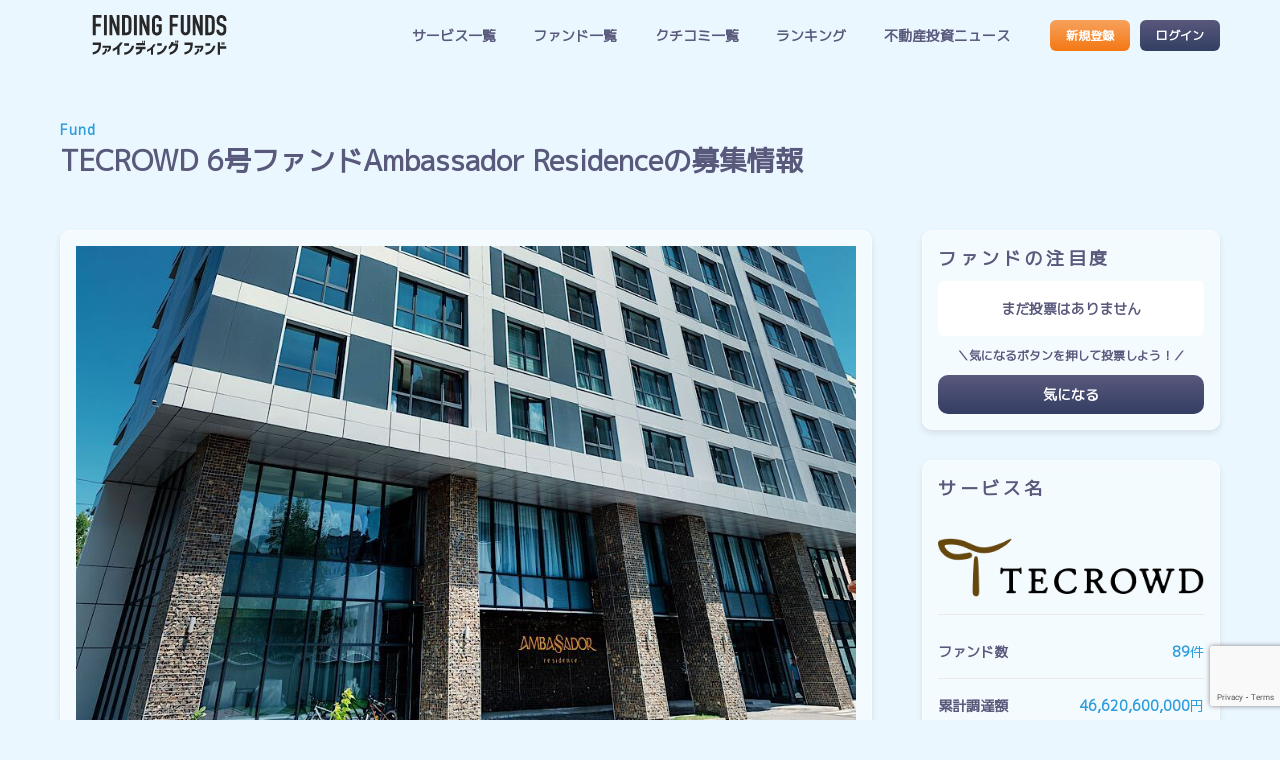

--- FILE ---
content_type: text/html; charset=UTF-8
request_url: https://futokuho.jp/fund/tecrowd-6%E5%8F%B7%E3%83%95%E3%82%A1%E3%83%B3%E3%83%89ambassador-residence/
body_size: 12511
content:
<!DOCTYPE html>

<html class="no-js" lang="ja">

<head>

    <meta charset="UTF-8">
    <meta name="viewport" content="width=device-width, initial-scale=1.0">

    <link rel="apple-touch-icon" href="https://futokuho.jp/cms/wp-content/themes/fjp2022/assets/images/appicon.png">
    <link rel="icon" href="https://futokuho.jp/cms/wp-content/themes/fjp2022/assets/images/favicon.png">
    <meta name="msapplication-TileColor" content="#2596D7">
    <meta name="msapplication-TileImage" content="https://futokuho.jp/cms/wp-content/themes/fjp2022/assets/images/appicon.png">
    <meta name="theme-color" content="#2596D7">
    <meta name="twitter:card" content="summary_large_image" />
<meta name="twitter:site" content="@finding__funds" />
<meta name="twitter:domain" content="futokuho.jp" />
<meta name="og:title" content="TECROWD 6号ファンドAmbassador Residence" />
<meta property="og:url" content="https://futokuho.jp/fund/tecrowd-6%e5%8f%b7%e3%83%95%e3%82%a1%e3%83%b3%e3%83%89ambassador-residence/" />
        <meta property="og:image" content="https://futokuho.jp/cms/wp-content/uploads/2022/02/image1.jpeg" />
        <meta name="twitter:image" content="https://futokuho.jp/cms/wp-content/uploads/2022/02/image1.jpeg" />

    <link rel="profile" href="https://gmpg.org/xfn/11">
    <!-- Google Tag Manager -->
    <script>(function(w,d,s,l,i){w[l]=w[l]||[];w[l].push({'gtm.start':
    new Date().getTime(),event:'gtm.js'});var f=d.getElementsByTagName(s)[0],
    j=d.createElement(s),dl=l!='dataLayer'?'&l='+l:'';j.async=true;j.src=
    'https://www.googletagmanager.com/gtm.js?id='+i+dl;f.parentNode.insertBefore(j,f);
    })(window,document,'script','dataLayer','GTM-P78CVJF');</script>
    <!-- End Google Tag Manager -->
    
    <!-- LINE Tag Base Code -->
    <!-- Do Not Modify -->
    <script>
    (function(g,d,o){
    g._ltq=g._ltq||[];g._lt=g._lt||function(){g._ltq.push(arguments)};
    var h=location.protocol==='https:'?'https://d.line-scdn.net':'http://d.line-cdn.net';
    var s=d.createElement('script');s.async=1;
    s.src=o||h+'/n/line_tag/public/release/v1/lt.js';
    var t=d.getElementsByTagName('script')[0];t.parentNode.insertBefore(s,t);
        })(window, document);
    _lt('init', {
    customerType: 'lap',
    tagId: '694a45f2-3f31-4a49-94be-e3f234c750b9'
    });
    _lt('send', 'pv', ['694a45f2-3f31-4a49-94be-e3f234c750b9']);
    </script>
    <noscript>
    <img height="1" width="1" style="display:none"
        src="https://tr.line.me/tag.gif?c_t=lap&t_id=694a45f2-3f31-4a49-94be-e3f234c750b9&e=pv&noscript=1" />
    </noscript>
    <!-- End LINE Tag Base Code -->
    <title>TECROWD 6号ファンドAmbassador Residence &#8211; 不動産クラファン比較ならファインディングファンド</title>
<meta name='robots' content='max-image-preview:large' />
	<style>img:is([sizes="auto" i], [sizes^="auto," i]) { contain-intrinsic-size: 3000px 1500px }</style>
	<link rel='dns-prefetch' href='//cdn.jsdelivr.net' />
<script type="text/javascript">
/* <![CDATA[ */
window._wpemojiSettings = {"baseUrl":"https:\/\/s.w.org\/images\/core\/emoji\/16.0.1\/72x72\/","ext":".png","svgUrl":"https:\/\/s.w.org\/images\/core\/emoji\/16.0.1\/svg\/","svgExt":".svg","source":{"concatemoji":"https:\/\/futokuho.jp\/cms\/wp-includes\/js\/wp-emoji-release.min.js?ver=4b56bff2fdbb601cd6cdb10907dad812"}};
/*! This file is auto-generated */
!function(s,n){var o,i,e;function c(e){try{var t={supportTests:e,timestamp:(new Date).valueOf()};sessionStorage.setItem(o,JSON.stringify(t))}catch(e){}}function p(e,t,n){e.clearRect(0,0,e.canvas.width,e.canvas.height),e.fillText(t,0,0);var t=new Uint32Array(e.getImageData(0,0,e.canvas.width,e.canvas.height).data),a=(e.clearRect(0,0,e.canvas.width,e.canvas.height),e.fillText(n,0,0),new Uint32Array(e.getImageData(0,0,e.canvas.width,e.canvas.height).data));return t.every(function(e,t){return e===a[t]})}function u(e,t){e.clearRect(0,0,e.canvas.width,e.canvas.height),e.fillText(t,0,0);for(var n=e.getImageData(16,16,1,1),a=0;a<n.data.length;a++)if(0!==n.data[a])return!1;return!0}function f(e,t,n,a){switch(t){case"flag":return n(e,"\ud83c\udff3\ufe0f\u200d\u26a7\ufe0f","\ud83c\udff3\ufe0f\u200b\u26a7\ufe0f")?!1:!n(e,"\ud83c\udde8\ud83c\uddf6","\ud83c\udde8\u200b\ud83c\uddf6")&&!n(e,"\ud83c\udff4\udb40\udc67\udb40\udc62\udb40\udc65\udb40\udc6e\udb40\udc67\udb40\udc7f","\ud83c\udff4\u200b\udb40\udc67\u200b\udb40\udc62\u200b\udb40\udc65\u200b\udb40\udc6e\u200b\udb40\udc67\u200b\udb40\udc7f");case"emoji":return!a(e,"\ud83e\udedf")}return!1}function g(e,t,n,a){var r="undefined"!=typeof WorkerGlobalScope&&self instanceof WorkerGlobalScope?new OffscreenCanvas(300,150):s.createElement("canvas"),o=r.getContext("2d",{willReadFrequently:!0}),i=(o.textBaseline="top",o.font="600 32px Arial",{});return e.forEach(function(e){i[e]=t(o,e,n,a)}),i}function t(e){var t=s.createElement("script");t.src=e,t.defer=!0,s.head.appendChild(t)}"undefined"!=typeof Promise&&(o="wpEmojiSettingsSupports",i=["flag","emoji"],n.supports={everything:!0,everythingExceptFlag:!0},e=new Promise(function(e){s.addEventListener("DOMContentLoaded",e,{once:!0})}),new Promise(function(t){var n=function(){try{var e=JSON.parse(sessionStorage.getItem(o));if("object"==typeof e&&"number"==typeof e.timestamp&&(new Date).valueOf()<e.timestamp+604800&&"object"==typeof e.supportTests)return e.supportTests}catch(e){}return null}();if(!n){if("undefined"!=typeof Worker&&"undefined"!=typeof OffscreenCanvas&&"undefined"!=typeof URL&&URL.createObjectURL&&"undefined"!=typeof Blob)try{var e="postMessage("+g.toString()+"("+[JSON.stringify(i),f.toString(),p.toString(),u.toString()].join(",")+"));",a=new Blob([e],{type:"text/javascript"}),r=new Worker(URL.createObjectURL(a),{name:"wpTestEmojiSupports"});return void(r.onmessage=function(e){c(n=e.data),r.terminate(),t(n)})}catch(e){}c(n=g(i,f,p,u))}t(n)}).then(function(e){for(var t in e)n.supports[t]=e[t],n.supports.everything=n.supports.everything&&n.supports[t],"flag"!==t&&(n.supports.everythingExceptFlag=n.supports.everythingExceptFlag&&n.supports[t]);n.supports.everythingExceptFlag=n.supports.everythingExceptFlag&&!n.supports.flag,n.DOMReady=!1,n.readyCallback=function(){n.DOMReady=!0}}).then(function(){return e}).then(function(){var e;n.supports.everything||(n.readyCallback(),(e=n.source||{}).concatemoji?t(e.concatemoji):e.wpemoji&&e.twemoji&&(t(e.twemoji),t(e.wpemoji)))}))}((window,document),window._wpemojiSettings);
/* ]]> */
</script>
<style id='wp-emoji-styles-inline-css' type='text/css'>

	img.wp-smiley, img.emoji {
		display: inline !important;
		border: none !important;
		box-shadow: none !important;
		height: 1em !important;
		width: 1em !important;
		margin: 0 0.07em !important;
		vertical-align: -0.1em !important;
		background: none !important;
		padding: 0 !important;
	}
</style>
<link rel='stylesheet' id='wp-block-library-css' href='https://futokuho.jp/cms/wp-includes/css/dist/block-library/style.min.css?ver=4b56bff2fdbb601cd6cdb10907dad812' type='text/css' media='all' />
<style id='classic-theme-styles-inline-css' type='text/css'>
/*! This file is auto-generated */
.wp-block-button__link{color:#fff;background-color:#32373c;border-radius:9999px;box-shadow:none;text-decoration:none;padding:calc(.667em + 2px) calc(1.333em + 2px);font-size:1.125em}.wp-block-file__button{background:#32373c;color:#fff;text-decoration:none}
</style>
<style id='global-styles-inline-css' type='text/css'>
:root{--wp--preset--aspect-ratio--square: 1;--wp--preset--aspect-ratio--4-3: 4/3;--wp--preset--aspect-ratio--3-4: 3/4;--wp--preset--aspect-ratio--3-2: 3/2;--wp--preset--aspect-ratio--2-3: 2/3;--wp--preset--aspect-ratio--16-9: 16/9;--wp--preset--aspect-ratio--9-16: 9/16;--wp--preset--color--black: #000000;--wp--preset--color--cyan-bluish-gray: #abb8c3;--wp--preset--color--white: #ffffff;--wp--preset--color--pale-pink: #f78da7;--wp--preset--color--vivid-red: #cf2e2e;--wp--preset--color--luminous-vivid-orange: #ff6900;--wp--preset--color--luminous-vivid-amber: #fcb900;--wp--preset--color--light-green-cyan: #7bdcb5;--wp--preset--color--vivid-green-cyan: #00d084;--wp--preset--color--pale-cyan-blue: #8ed1fc;--wp--preset--color--vivid-cyan-blue: #0693e3;--wp--preset--color--vivid-purple: #9b51e0;--wp--preset--gradient--vivid-cyan-blue-to-vivid-purple: linear-gradient(135deg,rgba(6,147,227,1) 0%,rgb(155,81,224) 100%);--wp--preset--gradient--light-green-cyan-to-vivid-green-cyan: linear-gradient(135deg,rgb(122,220,180) 0%,rgb(0,208,130) 100%);--wp--preset--gradient--luminous-vivid-amber-to-luminous-vivid-orange: linear-gradient(135deg,rgba(252,185,0,1) 0%,rgba(255,105,0,1) 100%);--wp--preset--gradient--luminous-vivid-orange-to-vivid-red: linear-gradient(135deg,rgba(255,105,0,1) 0%,rgb(207,46,46) 100%);--wp--preset--gradient--very-light-gray-to-cyan-bluish-gray: linear-gradient(135deg,rgb(238,238,238) 0%,rgb(169,184,195) 100%);--wp--preset--gradient--cool-to-warm-spectrum: linear-gradient(135deg,rgb(74,234,220) 0%,rgb(151,120,209) 20%,rgb(207,42,186) 40%,rgb(238,44,130) 60%,rgb(251,105,98) 80%,rgb(254,248,76) 100%);--wp--preset--gradient--blush-light-purple: linear-gradient(135deg,rgb(255,206,236) 0%,rgb(152,150,240) 100%);--wp--preset--gradient--blush-bordeaux: linear-gradient(135deg,rgb(254,205,165) 0%,rgb(254,45,45) 50%,rgb(107,0,62) 100%);--wp--preset--gradient--luminous-dusk: linear-gradient(135deg,rgb(255,203,112) 0%,rgb(199,81,192) 50%,rgb(65,88,208) 100%);--wp--preset--gradient--pale-ocean: linear-gradient(135deg,rgb(255,245,203) 0%,rgb(182,227,212) 50%,rgb(51,167,181) 100%);--wp--preset--gradient--electric-grass: linear-gradient(135deg,rgb(202,248,128) 0%,rgb(113,206,126) 100%);--wp--preset--gradient--midnight: linear-gradient(135deg,rgb(2,3,129) 0%,rgb(40,116,252) 100%);--wp--preset--font-size--small: 13px;--wp--preset--font-size--medium: 20px;--wp--preset--font-size--large: 36px;--wp--preset--font-size--x-large: 42px;--wp--preset--spacing--20: 0.44rem;--wp--preset--spacing--30: 0.67rem;--wp--preset--spacing--40: 1rem;--wp--preset--spacing--50: 1.5rem;--wp--preset--spacing--60: 2.25rem;--wp--preset--spacing--70: 3.38rem;--wp--preset--spacing--80: 5.06rem;--wp--preset--shadow--natural: 6px 6px 9px rgba(0, 0, 0, 0.2);--wp--preset--shadow--deep: 12px 12px 50px rgba(0, 0, 0, 0.4);--wp--preset--shadow--sharp: 6px 6px 0px rgba(0, 0, 0, 0.2);--wp--preset--shadow--outlined: 6px 6px 0px -3px rgba(255, 255, 255, 1), 6px 6px rgba(0, 0, 0, 1);--wp--preset--shadow--crisp: 6px 6px 0px rgba(0, 0, 0, 1);}:where(.is-layout-flex){gap: 0.5em;}:where(.is-layout-grid){gap: 0.5em;}body .is-layout-flex{display: flex;}.is-layout-flex{flex-wrap: wrap;align-items: center;}.is-layout-flex > :is(*, div){margin: 0;}body .is-layout-grid{display: grid;}.is-layout-grid > :is(*, div){margin: 0;}:where(.wp-block-columns.is-layout-flex){gap: 2em;}:where(.wp-block-columns.is-layout-grid){gap: 2em;}:where(.wp-block-post-template.is-layout-flex){gap: 1.25em;}:where(.wp-block-post-template.is-layout-grid){gap: 1.25em;}.has-black-color{color: var(--wp--preset--color--black) !important;}.has-cyan-bluish-gray-color{color: var(--wp--preset--color--cyan-bluish-gray) !important;}.has-white-color{color: var(--wp--preset--color--white) !important;}.has-pale-pink-color{color: var(--wp--preset--color--pale-pink) !important;}.has-vivid-red-color{color: var(--wp--preset--color--vivid-red) !important;}.has-luminous-vivid-orange-color{color: var(--wp--preset--color--luminous-vivid-orange) !important;}.has-luminous-vivid-amber-color{color: var(--wp--preset--color--luminous-vivid-amber) !important;}.has-light-green-cyan-color{color: var(--wp--preset--color--light-green-cyan) !important;}.has-vivid-green-cyan-color{color: var(--wp--preset--color--vivid-green-cyan) !important;}.has-pale-cyan-blue-color{color: var(--wp--preset--color--pale-cyan-blue) !important;}.has-vivid-cyan-blue-color{color: var(--wp--preset--color--vivid-cyan-blue) !important;}.has-vivid-purple-color{color: var(--wp--preset--color--vivid-purple) !important;}.has-black-background-color{background-color: var(--wp--preset--color--black) !important;}.has-cyan-bluish-gray-background-color{background-color: var(--wp--preset--color--cyan-bluish-gray) !important;}.has-white-background-color{background-color: var(--wp--preset--color--white) !important;}.has-pale-pink-background-color{background-color: var(--wp--preset--color--pale-pink) !important;}.has-vivid-red-background-color{background-color: var(--wp--preset--color--vivid-red) !important;}.has-luminous-vivid-orange-background-color{background-color: var(--wp--preset--color--luminous-vivid-orange) !important;}.has-luminous-vivid-amber-background-color{background-color: var(--wp--preset--color--luminous-vivid-amber) !important;}.has-light-green-cyan-background-color{background-color: var(--wp--preset--color--light-green-cyan) !important;}.has-vivid-green-cyan-background-color{background-color: var(--wp--preset--color--vivid-green-cyan) !important;}.has-pale-cyan-blue-background-color{background-color: var(--wp--preset--color--pale-cyan-blue) !important;}.has-vivid-cyan-blue-background-color{background-color: var(--wp--preset--color--vivid-cyan-blue) !important;}.has-vivid-purple-background-color{background-color: var(--wp--preset--color--vivid-purple) !important;}.has-black-border-color{border-color: var(--wp--preset--color--black) !important;}.has-cyan-bluish-gray-border-color{border-color: var(--wp--preset--color--cyan-bluish-gray) !important;}.has-white-border-color{border-color: var(--wp--preset--color--white) !important;}.has-pale-pink-border-color{border-color: var(--wp--preset--color--pale-pink) !important;}.has-vivid-red-border-color{border-color: var(--wp--preset--color--vivid-red) !important;}.has-luminous-vivid-orange-border-color{border-color: var(--wp--preset--color--luminous-vivid-orange) !important;}.has-luminous-vivid-amber-border-color{border-color: var(--wp--preset--color--luminous-vivid-amber) !important;}.has-light-green-cyan-border-color{border-color: var(--wp--preset--color--light-green-cyan) !important;}.has-vivid-green-cyan-border-color{border-color: var(--wp--preset--color--vivid-green-cyan) !important;}.has-pale-cyan-blue-border-color{border-color: var(--wp--preset--color--pale-cyan-blue) !important;}.has-vivid-cyan-blue-border-color{border-color: var(--wp--preset--color--vivid-cyan-blue) !important;}.has-vivid-purple-border-color{border-color: var(--wp--preset--color--vivid-purple) !important;}.has-vivid-cyan-blue-to-vivid-purple-gradient-background{background: var(--wp--preset--gradient--vivid-cyan-blue-to-vivid-purple) !important;}.has-light-green-cyan-to-vivid-green-cyan-gradient-background{background: var(--wp--preset--gradient--light-green-cyan-to-vivid-green-cyan) !important;}.has-luminous-vivid-amber-to-luminous-vivid-orange-gradient-background{background: var(--wp--preset--gradient--luminous-vivid-amber-to-luminous-vivid-orange) !important;}.has-luminous-vivid-orange-to-vivid-red-gradient-background{background: var(--wp--preset--gradient--luminous-vivid-orange-to-vivid-red) !important;}.has-very-light-gray-to-cyan-bluish-gray-gradient-background{background: var(--wp--preset--gradient--very-light-gray-to-cyan-bluish-gray) !important;}.has-cool-to-warm-spectrum-gradient-background{background: var(--wp--preset--gradient--cool-to-warm-spectrum) !important;}.has-blush-light-purple-gradient-background{background: var(--wp--preset--gradient--blush-light-purple) !important;}.has-blush-bordeaux-gradient-background{background: var(--wp--preset--gradient--blush-bordeaux) !important;}.has-luminous-dusk-gradient-background{background: var(--wp--preset--gradient--luminous-dusk) !important;}.has-pale-ocean-gradient-background{background: var(--wp--preset--gradient--pale-ocean) !important;}.has-electric-grass-gradient-background{background: var(--wp--preset--gradient--electric-grass) !important;}.has-midnight-gradient-background{background: var(--wp--preset--gradient--midnight) !important;}.has-small-font-size{font-size: var(--wp--preset--font-size--small) !important;}.has-medium-font-size{font-size: var(--wp--preset--font-size--medium) !important;}.has-large-font-size{font-size: var(--wp--preset--font-size--large) !important;}.has-x-large-font-size{font-size: var(--wp--preset--font-size--x-large) !important;}
:where(.wp-block-post-template.is-layout-flex){gap: 1.25em;}:where(.wp-block-post-template.is-layout-grid){gap: 1.25em;}
:where(.wp-block-columns.is-layout-flex){gap: 2em;}:where(.wp-block-columns.is-layout-grid){gap: 2em;}
:root :where(.wp-block-pullquote){font-size: 1.5em;line-height: 1.6;}
</style>
<link rel='stylesheet' id='wp-members-css' href='https://futokuho.jp/cms/wp-content/plugins/wp-members/assets/css/forms/generic-no-float.min.css?ver=3.5.4.3' type='text/css' media='all' />
<link rel='stylesheet' id='lwr-front-css-css' href='https://futokuho.jp/cms/wp-content/plugins/lep-wp-reviews/views/front/css/lwr_front.min.css?ver=4b56bff2fdbb601cd6cdb10907dad812' type='text/css' media='all' />
<link rel='stylesheet' id='dashicons-css' href='https://futokuho.jp/cms/wp-includes/css/dashicons.min.css?ver=4b56bff2fdbb601cd6cdb10907dad812' type='text/css' media='all' />
<link rel='stylesheet' id='main-css-css' href='https://futokuho.jp/cms/wp-content/themes/fjp2022/assets/css/style.min.css?ver=4b56bff2fdbb601cd6cdb10907dad812' type='text/css' media='all' />
<script type="text/javascript" src="https://futokuho.jp/cms/wp-includes/js/jquery/jquery.min.js?ver=3.7.1" id="jquery-core-js"></script>
<script type="text/javascript" src="https://futokuho.jp/cms/wp-includes/js/jquery/jquery-migrate.min.js?ver=3.4.1" id="jquery-migrate-js"></script>
<script type="text/javascript" src="https://futokuho.jp/cms/wp-content/themes/fjp2022/assets/js/jquery.tile.min.js?ver=4b56bff2fdbb601cd6cdb10907dad812" id="tile-script-js"></script>
<script type="text/javascript" src="https://futokuho.jp/cms/wp-content/themes/fjp2022/assets/js/slick.min.js?ver=4b56bff2fdbb601cd6cdb10907dad812" id="slick-script-js"></script>
<script type="text/javascript" src="https://futokuho.jp/cms/wp-content/themes/fjp2022/assets/js/script.js?ver=4b56bff2fdbb601cd6cdb10907dad812" id="script-script-js"></script>
<script type="text/javascript" src="https://cdn.jsdelivr.net/npm/chart.js@3.8.0/dist/chart.min.js?ver=4b56bff2fdbb601cd6cdb10907dad812" id="chart-js-js"></script>
<script type="text/javascript" src="https://cdn.jsdelivr.net/npm/chartjs-plugin-datalabels@2.0.0?ver=4b56bff2fdbb601cd6cdb10907dad812" id="chart-plugin-js"></script>
<script type="text/javascript" src="https://futokuho.jp/cms/wp-content/themes/fjp2022/assets/js/script-graph.js?ver=4b56bff2fdbb601cd6cdb10907dad812" id="graph-script-js"></script>
<script type="text/javascript" src="https://futokuho.jp/cms/wp-content/themes/fjp2022/assets/js/script-camp_findfnyan.js?ver=4b56bff2fdbb601cd6cdb10907dad812" id="findfnyan-script-js"></script>
<link rel="https://api.w.org/" href="https://futokuho.jp/wp-json/" /><link rel="alternate" title="JSON" type="application/json" href="https://futokuho.jp/wp-json/wp/v2/lfj_fund/759" /><link rel="EditURI" type="application/rsd+xml" title="RSD" href="https://futokuho.jp/cms/xmlrpc.php?rsd" />

<link rel="canonical" href="https://futokuho.jp/fund/tecrowd-6%e5%8f%b7%e3%83%95%e3%82%a1%e3%83%b3%e3%83%89ambassador-residence/" />
<link rel='shortlink' href='https://futokuho.jp/?p=759' />
<link rel="alternate" title="oEmbed (JSON)" type="application/json+oembed" href="https://futokuho.jp/wp-json/oembed/1.0/embed?url=https%3A%2F%2Ffutokuho.jp%2Ffund%2Ftecrowd-6%25e5%258f%25b7%25e3%2583%2595%25e3%2582%25a1%25e3%2583%25b3%25e3%2583%2589ambassador-residence%2F" />
<link rel="alternate" title="oEmbed (XML)" type="text/xml+oembed" href="https://futokuho.jp/wp-json/oembed/1.0/embed?url=https%3A%2F%2Ffutokuho.jp%2Ffund%2Ftecrowd-6%25e5%258f%25b7%25e3%2583%2595%25e3%2582%25a1%25e3%2583%25b3%25e3%2583%2589ambassador-residence%2F&#038;format=xml" />
    <script>
        var lfj_ajaxurl = 'https://futokuho.jp/cms/wp-admin/admin-ajax.php';

		jQuery(function() {
			jQuery('.lfj-click-counter').click(function() {
				var self = this;
			    jQuery.ajax({
			        type: 'POST',
			        url: lfj_ajaxurl,
			        data: {
			            'id' : jQuery(this).attr('data-id'),
						'action' : 'lfj_click_counter_countup',
			        },
			        success: function( response ){
                        var $updatedata = '気になる：<span class="count">' + response +'</span>件';
						jQuery(self).parent().find('.counter_info').html($updatedata);
						jQuery(self).html('投票済み');
						jQuery(self).addClass('voted');
			        }
			    });				

				return false;
			});
		})

    </script>
<link rel="icon" href="https://futokuho.jp/cms/wp-content/uploads/2022/06/cropped-favicon-32x32.png" sizes="32x32" />
<link rel="icon" href="https://futokuho.jp/cms/wp-content/uploads/2022/06/cropped-favicon-192x192.png" sizes="192x192" />
<link rel="apple-touch-icon" href="https://futokuho.jp/cms/wp-content/uploads/2022/06/cropped-favicon-180x180.png" />
<meta name="msapplication-TileImage" content="https://futokuho.jp/cms/wp-content/uploads/2022/06/cropped-favicon-270x270.png" />

</head>

<body class="wp-singular lfj_fund-template-default single single-lfj_fund postid-759 wp-theme-fjp2022">
<!-- Google Tag Manager (noscript) -->
<noscript><iframe src="https://www.googletagmanager.com/ns.html?id=GTM-P78CVJF"
height="0" width="0" style="display:none;visibility:hidden"></iframe></noscript>
<!-- End Google Tag Manager (noscript) -->
        <div class="overlay">
        <input type="hidden" id="inquiry_post_id" value="759">
        <!-- header -->
<header id="glo_header">
    <section class="content_block">

        <div class="site_logo"><a href="/"><img src="https://futokuho.jp/cms/wp-content/themes/fjp2022/assets/images/logo.svg" alt="不動産クラファン比較ならファインディングファンド"></a></div>
        <!-- glo_navi -->
<div class="nav_wrap">
    <nav class="glo_navi">
        <ul>
            <!-- <li><a href="https://futokuho.jp/about/">このサイトについて</a></li> -->
            <li><a href="https://futokuho.jp/service/">サービス一覧</a></li>
            <li><a href="https://futokuho.jp/fund/">ファンド一覧</a></li>
            <li><a href="https://futokuho.jp/reviews/">クチコミ一覧</a></li>
            <li><a href="https://futokuho.jp/ranking/ranking-review/">ランキング</a></li>
            <li><a href="https://futokuho.jp/news/">不動産投資ニュース</a></li>
        </ul>
    </nav><!-- /glo_navi -->

    <nav class="user_navi">
        <ul>
                            <li><a class="btn btn_s" href="/register/">新規登録</a></li>
                <li><a class="btn btn_s btn_gray" href="/login/">ログイン</a></li>
                    </ul>
    </nav>

    <nav class="sp_nav_sub">
        <ul>
            <li><a href="//lep.jp/privacy-policy/" target="blank">プライバシーポリシー</a></li>
            <li><a href="https://futokuho.jp/company/">運営会社</a></li>
        </ul>
    </nav>

    <div class="hm_close_btn">
        <div class="hm_icon_inner">
            <span></span>
            <span></span>
        </div>
    </div>
</div>

<div class="hm_icon" id="openbtn">
    <div class="hm_icon_inner">
        <span></span>
        <span></span>
        <span></span>
    </div>
</div>
    </section>
    <div class="hm_bg_overlay"></div>

</header><!-- /header -->		<!-- main -->
		<main id="single_fund" class="main single">
			<section class="page_ttl container content_block">
				<span class="sub_ttl">Fund</span>
				<h1>TECROWD 6号ファンドAmbassador Residenceの募集情報</h1>
			</section>
			<div class="container_clum_2">
				<section class="content_block single_wrap_fund">
					<div class="glassmorph post_col">
						<div class="post_thumb">
															<img width="970" height="670" src="https://futokuho.jp/cms/wp-content/uploads/2022/02/image1.jpeg" class="attachment-full size-full wp-post-image" alt="" decoding="async" fetchpriority="high" srcset="https://futokuho.jp/cms/wp-content/uploads/2022/02/image1.jpeg 970w, https://futokuho.jp/cms/wp-content/uploads/2022/02/image1-300x207.jpeg 300w, https://futokuho.jp/cms/wp-content/uploads/2022/02/image1-768x530.jpeg 768w" sizes="(max-width: 970px) 100vw, 970px" />													</div>

																			

						<ul class="status">

							<li class="step offer_status after_operation">運用終了</li>

																<li class="fundtype">インカム型</li>
							
																<li class="method">先着方式</li>
							
						</ul>
						<h1>TECROWD 6号ファンドAmbassador Residence</h1>

						
						<div class="progress_bar">

							<div class="bar_back">
								
																	<div class="bar" style="width:100%;"></div>
															</div>

															<div class="per completed">100%</div>
							
						</div>

						<div class="data_list">
							<div class="clum_3">
								<dl>
									<dt>予定年分配率</dt>
									<dd><span class="main_cont">8.0</span>％</dd>
								</dl>
								<dl>
									<dt>運用期間</dt>
									<dd>										<span class='main_cont'>2</span>年<span class="operation_time">2021年08月01日〜2023年07月31日</span>
																			</dd>
								</dl>

								<dl>
									<dt>募集金額</dt>
									<dd>
										<span class="main_cont">20,200,000</span>円
									</dd>
								</dl>
							</div>
							<dl class="b_top">
								<dt>募集単位</dt>
								<dd><span>100000</span>円／1口</dd>
							</dl>
							<dl>
								<dt>募集期間</dt>
								<dd><span>2021年06月28日〜2021年07月27日</span></dd>
							</dl>
							<dl>
								<dt>配当サイクル/初回配当日</dt>
								<dd><span>年4回/2021年11月30日</span></dd>
							</dl>
						</div>
													<a class="btn w100 single_btn icon_ob" href="https://tecrowd.jp/funds/properties/6?utm_source=finding_funds&utm_campaign=fund_info" target="_blank" onclick="dataLayer.push({'event':'clickServiceLink','service_name': 'TECROWD','fund_name':'TECROWD 6号ファンドAmbassador Residence'});">ファンドページへアクセス</a>
											</div>
											<div class="glassmorph post_col property_summary">
							<h2>物件概要</h2>
							<div class="data_list">
																	<dl>
										<dt>建物用途</dt>
										<dd><span>共同住宅</span></dd>
									</dl>
																									<dl>
										<dt>築年数</dt>
										<dd><span class='main_cont'>5</span>年<span class='main_cont'>1</span>ヶ月（2019年12月築）</dd>
									</dl>
																									<dl>
										<dt>物件所在地</dt>
										<dd><span>モンゴル / ウランバートル												Mongolia, Ulaanbaatar, Sukhbaatar district,1st khoroo, Unesco street 13, Ambassador Residence building</span></dd>
									</dl>
															</div>
															<div class="gmap">
									<iframe src="https://maps.google.co.jp/maps?output=embed&q=
								モンゴル / ウランバートル								Mongolia, Ulaanbaatar, Sukhbaatar district,								1st khoroo, Unesco street 13, Ambassador Residence building									&z=16" width="600" height="400" frameborder="0" scrolling="no"></iframe>
								</div>
													</div>
					
					<div class="glassmorph post_col review">
						<h2>TECROWDのクチコミ</h2>
						<div class="wp_review">
        <div class="sum_review_point -with_btn">
        <div>
            <span class="star_title">平均おすすめ度：</span>
            <div class="stars">
                <p class="cover star" style="width:82.8px;"></p>
                <p class="star -off"></p>
            </div>
            <span class="point">4.14</span>点（7件）
        </div>
        <a class="btn btn_s" href="/reviews/?service=442">TECROWDのクチコミ一覧</a>
    </div>
        <ul class="show_ex_review">
                    <li>
<a class="review_link" href="https://futokuho.jp/reviews/%e5%88%9d%e5%bf%83%e8%80%85%e3%81%ab%e3%82%82%e3%81%8a%e3%81%99%e3%81%99%e3%82%81-7/">

    <div class="user_clm">
        <p class="icon"><img src="https://futokuho.jp/cms/wp-content/themes/fjp2022/assets/images/avatar/avatar_icon03.png" alt="avatar_icon03"></p>
                <h4 class="user_name">masha</h4>
                        <div class="user_info">
            <span>-</span><span>-</span>        </div>
            </div>
    <div class="review_clm">
        <h3>初心者にもおすすめ</h3>
        <p class="review_star"><i class="star"></i><i class="star"></i><i class="star"></i><i class="star"></i><i class="star -off"></i><span class="point">4</span></p>
        <p class="review_body">
            少額の投資金額から始められる点が良かったです。        </p>
            </div>

</a>
</li>
                <li>
<a class="review_link" href="https://futokuho.jp/reviews/%e9%ab%98%e3%81%84%e5%88%a9%e5%9b%9e%e3%82%8a%e3%81%8c%e9%ad%85%e5%8a%9b/">

    <div class="user_clm">
        <p class="icon"><img src="https://futokuho.jp/cms/wp-content/themes/fjp2022/assets/images/avatar/avatar_icon10.png" alt="avatar_icon10"></p>
                <h4 class="user_name">こっこ</h4>
                        <div class="user_info">
            <span>20代</span><span>会社員</span>        </div>
            </div>
    <div class="review_clm">
        <h3>高い利回りが魅力</h3>
        <p class="review_star"><i class="star"></i><i class="star"></i><i class="star"></i><i class="star"></i><i class="star"></i><span class="point">5</span></p>
        <p class="review_body">
            海外不動産が多く、利回りが全体的に高いです。
人気のクラファンですが、先行抽選があり、比較的申し込…        </p>
            </div>

</a>
</li>
                <li>
<a class="review_link" href="https://futokuho.jp/reviews/%e6%b5%b7%e5%a4%96%e4%b8%8d%e5%8b%95%e7%94%a3%e4%b8%ad%e5%bf%83%e3%81%ae%e9%ab%98%e5%88%a9%e5%9b%9e%e3%82%8a%e3%83%95%e3%82%a1%e3%83%b3%e3%83%89/">

    <div class="user_clm">
        <p class="icon"><img src="https://futokuho.jp/cms/wp-content/themes/fjp2022/assets/images/avatar/avatar_icon15.png" alt="avatar_icon15"></p>
                <h4 class="user_name">トミースタイル</h4>
                        <div class="user_info">
            <span>50代</span><span>会社員</span>        </div>
            </div>
    <div class="review_clm">
        <h3>海外不動産中心の高利回りファンド</h3>
        <p class="review_star"><i class="star"></i><i class="star"></i><i class="star"></i><i class="star"></i><i class="star -off"></i><span class="point">4</span></p>
        <p class="review_body">
            海外の不動産へのファンドが多く、どれもとても高利回りです。
運用期間は１年半～３年のファンドが多い…        </p>
            </div>

</a>
</li>
                <li>
<a class="review_link" href="https://futokuho.jp/reviews/%e9%ad%85%e5%8a%9b%e7%9a%84%e3%81%aa%e5%88%a9%e5%9b%9e%e3%82%8a/">

    <div class="user_clm">
        <p class="icon"><img src="https://futokuho.jp/cms/wp-content/themes/fjp2022/assets/images/avatar/avatar_icon07.png" alt="avatar_icon07"></p>
                <h4 class="user_name">fanta</h4>
                        <div class="user_info">
            <span>30代</span><span>会社員</span>        </div>
            </div>
    <div class="review_clm">
        <h3>魅力的な利回り</h3>
        <p class="review_star"><i class="star"></i><i class="star"></i><i class="star"></i><i class="star -off"></i><i class="star -off"></i><span class="point">3</span></p>
        <p class="review_body">
            8%利回りがあるので投資してよかったです。        </p>
            </div>

</a>
</li>
                </ul>
        <div class="login_box">
                <h3>無料会員登録で<br>クチコミ投稿が可能</h3>
                <a class="btn btn_s" href="/register/">新規登録</a>
        <a class="btn btn_s btn_gray" href="/login/">ログイン</a>
    </div>
    </div>					</div>
				</section>

				<section class="content_block single_wrap_side">
					<div class="inner glassmorph fund_attention">
						<h2>ファンドの注目度</h2>
						<p class="counter_info">まだ投票はありません</p><p class="attention">＼気になるボタンを押して投票しよう！／</p><a href="javascript:void(0);" class="btn single_btn btn_gray lfj-click-counter" data-id="759">気になる</a>					</div>
					<div class="inner glassmorph">
						<h2>サービス名</h2>
						<a class="logo" href="https://futokuho.jp/service/tecrowd/">
																							<h3><img src="https://futokuho.jp/cms/wp-content/uploads/2022/01/tecrowd.png" alt="TECROWD"></h3>
													</a>
						<div class="data_list">
							<dl>
								<dt>ファンド数</dt>
								<dd><span>89</span>件</dd>
							</dl>
							<dl>
								<dt>累計調達額</dt>
								<dd><span>46,620,600,000</span>円</dd>
							</dl>
							<dl>
								<dt>運営開始</dt>
								<dd><span>2021年01月29日</span></dd>
							</dl>
							<div class="description">
								<p>
									TECROWDでは、国内外の不動産をファンドの対象物件としており、海外では、経済発展の著しい新興国における、オフィスビルやレジデンス、国内では、障がい者を対象とした集合住宅（グループホーム）や、都心・郊外の住みやすさに寄り添った高層住宅を取り扱っております。								</p>
							</div>
							<a class="btn single_btn w100" href="https://futokuho.jp/service/tecrowd/">TECROWDの詳細</a>
						</div>
					</div>

					<div class="inner glassmorph">
	<div class="news_side_parts">
		<div class="sns__share_box">
			<p>このページをシェアする</p>
			<ul class="sns_share_list_wrap">
				<li>
					<a class="btn--twitter" href="http://twitter.com/share?text=TECROWD 6号ファンドAmbassador Residenceの募集情報&via=finding__funds&hashtags=ファインディングファンド,TECROWD&url=https://futokuho.jp/fund/tecrowd-6%e5%8f%b7%e3%83%95%e3%82%a1%e3%83%b3%e3%83%89ambassador-residence/" target="_blank">
						<img src="https://futokuho.jp/cms/wp-content/themes/fjp2022/assets/images/x_c.svg" alt="Twitterでツイート">
					</a>
				</li>
				<li>
					<a class=" btn--facebook" href="https://www.facebook.com/sharer/sharer.php?u=https://futokuho.jp/fund/tecrowd-6%e5%8f%b7%e3%83%95%e3%82%a1%e3%83%b3%e3%83%89ambassador-residence/&t=TECROWD 6号ファンドAmbassador Residenceの募集情報" target="_blank">
						<img src="https://futokuho.jp/cms/wp-content/themes/fjp2022/assets/images/facebook_c.svg" alt="facebookでシェア">
					</a>
				</li>
				<li>
					<a class="btn--line" href="https://social-plugins.line.me/lineit/share?url=https://futokuho.jp/fund/tecrowd-6%e5%8f%b7%e3%83%95%e3%82%a1%e3%83%b3%e3%83%89ambassador-residence/" target="_blank">
						<img src="https://futokuho.jp/cms/wp-content/themes/fjp2022/assets/images/line_c.svg" alt="LINE">
					</a>
				</li>
				<li>
					<a class="btn--hatena" target="_blank" href="http://b.hatena.ne.jp/add?mode=confirm&url=https://futokuho.jp/fund/tecrowd-6%e5%8f%b7%e3%83%95%e3%82%a1%e3%83%b3%e3%83%89ambassador-residence/&title=TECROWD 6号ファンドAmbassador Residenceの募集情報" target="_blank">
						<img src="https://futokuho.jp/cms/wp-content/themes/fjp2022/assets/images/hb_c.svg" alt="B! Hatena">
					</a>
				</li>
			</ul>
		</div>

	</div>
</div>
				</section>

			</div>

			<section class="container content_block">
				<h2>その他のファンド</h2>
				<div class="post_list_fund">

					
																		

<a class="glassmorph" href="https://futokuho.jp/fund/tecrowd89%e5%8f%b7%e3%83%95%e3%82%a1%e3%83%b3%e3%83%89%e3%80%8come-data-center03%e3%80%8d/">

  <div class="post_icon">
          <img width="483" height="327" src="https://futokuho.jp/cms/wp-content/uploads/2025/10/スクリーンショット-2025-10-25-22.31.36.png" class="attachment-fjp-thumb size-fjp-thumb wp-post-image" alt="" decoding="async" srcset="https://futokuho.jp/cms/wp-content/uploads/2025/10/スクリーンショット-2025-10-25-22.31.36.png 483w, https://futokuho.jp/cms/wp-content/uploads/2025/10/スクリーンショット-2025-10-25-22.31.36-300x203.png 300w" sizes="(max-width: 483px) 100vw, 483px" />    
              
    <div class="show_count">気になる：<span class="count">0</span></div>  </div>

  <div class="post_cont">
    <ul class="status">
      <li class="step offer_status in_operation">運用中</li>

                <li class="fundtype">キャピタル型</li>
      
                <li class="method">先着方式</li>
      
    </ul>
    <h3>TECROWD89号ファンド「OME Data C…</h3>

    
    <div class="progress_bar">

      <div class="bar_back">
        
                  <div class="bar" style="width:100%;"></div>
              </div>

              <div class="per completed">100%</div>
      
    </div>
    <div class="find_date_info">
      <dl class="offer_start">
        <dt>募集開始日</dt>
        <dd>2025/11/05</dd>
      </dl>
      <dl class="operation_start">
        <dt>運用開始日</dt>
        <dd>2025/11/11</dd>
      </dl>
    </div>
    <div class="findinfo">
      <dl class="rate">
        <dt>予定年分配率</dt>
        <dd>12.00&percnt;</dd>
      </dl>
      <dl class="time">
        <dt>運用期間</dt>
        <dd>
                      <span class='main_cont'>6</span>ヶ月                  </dd>
      </dl>
      <dl class="amount">
        <dt>募集金額</dt>
        <dd>1,328,500,000円</dd>
      </dl>
    </div>
    <div class="fund_features">
      <ul>
              </ul>
    </div>
    <div class="provider">
      <dl>
        <dt>サービス名</dt>
                            <dd><img src="https://futokuho.jp/cms/wp-content/uploads/2022/01/tecrowd.png" alt="TECROWD"></dd>
              </dl>
    </div>
  </div>
</a>													

<a class="glassmorph" href="https://futokuho.jp/fund/tecrowd88%e5%8f%b7%e3%83%95%e3%82%a1%e3%83%b3%e3%83%89%e3%80%8come-data-center02%e3%80%8d/">

  <div class="post_icon">
          <img width="482" height="330" src="https://futokuho.jp/cms/wp-content/uploads/2025/10/スクリーンショット-2025-10-25-22.28.23.png" class="attachment-fjp-thumb size-fjp-thumb wp-post-image" alt="" decoding="async" srcset="https://futokuho.jp/cms/wp-content/uploads/2025/10/スクリーンショット-2025-10-25-22.28.23.png 482w, https://futokuho.jp/cms/wp-content/uploads/2025/10/スクリーンショット-2025-10-25-22.28.23-300x205.png 300w" sizes="(max-width: 482px) 100vw, 482px" />    
              
    <div class="show_count">気になる：<span class="count">0</span></div>  </div>

  <div class="post_cont">
    <ul class="status">
      <li class="step offer_status in_operation">運用中</li>

                <li class="fundtype">キャピタル型</li>
      
                <li class="method">先着方式</li>
      
    </ul>
    <h3>TECROWD88号ファンド「OME Data C…</h3>

    
    <div class="progress_bar">

      <div class="bar_back">
        
                  <div class="bar" style="width:100%;"></div>
              </div>

              <div class="per completed">100%</div>
      
    </div>
    <div class="find_date_info">
      <dl class="offer_start">
        <dt>募集開始日</dt>
        <dd>2025/11/05</dd>
      </dl>
      <dl class="operation_start">
        <dt>運用開始日</dt>
        <dd>2025/11/11</dd>
      </dl>
    </div>
    <div class="findinfo">
      <dl class="rate">
        <dt>予定年分配率</dt>
        <dd>12.00&percnt;</dd>
      </dl>
      <dl class="time">
        <dt>運用期間</dt>
        <dd>
                      <span class='main_cont'>6</span>ヶ月                  </dd>
      </dl>
      <dl class="amount">
        <dt>募集金額</dt>
        <dd>641,000,000円</dd>
      </dl>
    </div>
    <div class="fund_features">
      <ul>
                    <li>#優先劣後出資</li>
              </ul>
    </div>
    <div class="provider">
      <dl>
        <dt>サービス名</dt>
                            <dd><img src="https://futokuho.jp/cms/wp-content/uploads/2022/01/tecrowd.png" alt="TECROWD"></dd>
              </dl>
    </div>
  </div>
</a>													

<a class="glassmorph" href="https://futokuho.jp/fund/tecrowd87%e5%8f%b7%e3%83%95%e3%82%a1%e3%83%b3%e3%83%89%e3%80%8c%e7%8c%ab%e5%b0%82%e7%94%a8%e5%80%8b%e5%ae%a4%e3%83%9a%e3%83%83%e3%83%88%e3%83%9b%e3%83%86%e3%83%ab-%e3%81%ad%e3%81%93%e3%81%b9%e3%82%84/">

  <div class="post_icon">
          <img width="483" height="334" src="https://futokuho.jp/cms/wp-content/uploads/2025/09/スクリーンショット-2025-09-30-11.27.01.png" class="attachment-fjp-thumb size-fjp-thumb wp-post-image" alt="" decoding="async" loading="lazy" srcset="https://futokuho.jp/cms/wp-content/uploads/2025/09/スクリーンショット-2025-09-30-11.27.01.png 483w, https://futokuho.jp/cms/wp-content/uploads/2025/09/スクリーンショット-2025-09-30-11.27.01-300x207.png 300w" sizes="auto, (max-width: 483px) 100vw, 483px" />    
              
    <div class="show_count">気になる：<span class="count">0</span></div>  </div>

  <div class="post_cont">
    <ul class="status">
      <li class="step offer_status in_operation">運用中</li>

                <li class="fundtype">キャピタル型</li>
      
                <li class="method">抽選方式</li>
      
    </ul>
    <h3>TECROWD87号ファンド「猫専用個室ペットホテ…</h3>

    
    <div class="progress_bar">

      <div class="bar_back">
        
                  <div class="bar" style="width:100%;"></div>
              </div>

              <div class="per completed">100%</div>
      
    </div>
    <div class="find_date_info">
      <dl class="offer_start">
        <dt>募集開始日</dt>
        <dd>2025/10/09</dd>
      </dl>
      <dl class="operation_start">
        <dt>運用開始日</dt>
        <dd>2025/10/21</dd>
      </dl>
    </div>
    <div class="findinfo">
      <dl class="rate">
        <dt>予定年分配率</dt>
        <dd>10.50&percnt;</dd>
      </dl>
      <dl class="time">
        <dt>運用期間</dt>
        <dd>
                      <span class='main_cont'>6</span>ヶ月                  </dd>
      </dl>
      <dl class="amount">
        <dt>募集金額</dt>
        <dd>535,500,000円</dd>
      </dl>
    </div>
    <div class="fund_features">
      <ul>
                    <li>#優先劣後出資</li>
              </ul>
    </div>
    <div class="provider">
      <dl>
        <dt>サービス名</dt>
                            <dd><img src="https://futokuho.jp/cms/wp-content/uploads/2022/01/tecrowd.png" alt="TECROWD"></dd>
              </dl>
    </div>
  </div>
</a>													

<a class="glassmorph" href="https://futokuho.jp/fund/tecrowd86%e5%8f%b7%e3%83%95%e3%82%a1%e3%83%b3%e3%83%89%e3%80%8c%e7%8c%ab%e5%b0%82%e7%94%a8%e5%80%8b%e5%ae%a4%e3%83%9a%e3%83%83%e3%83%88%e3%83%9b%e3%83%86%e3%83%ab-%e3%81%ad%e3%81%93%e3%81%b9%e3%82%84/">

  <div class="post_icon">
          <img width="480" height="326" src="https://futokuho.jp/cms/wp-content/uploads/2025/09/スクリーンショット-2025-09-18-11.54.31.png" class="attachment-fjp-thumb size-fjp-thumb wp-post-image" alt="" decoding="async" loading="lazy" srcset="https://futokuho.jp/cms/wp-content/uploads/2025/09/スクリーンショット-2025-09-18-11.54.31.png 480w, https://futokuho.jp/cms/wp-content/uploads/2025/09/スクリーンショット-2025-09-18-11.54.31-300x204.png 300w" sizes="auto, (max-width: 480px) 100vw, 480px" />    
              
    <div class="show_count">気になる：<span class="count">0</span></div>  </div>

  <div class="post_cont">
    <ul class="status">
      <li class="step offer_status in_operation">運用中</li>

                <li class="fundtype">インカム型</li>
      
                <li class="method">先着方式</li>
      
    </ul>
    <h3>TECROWD86号ファンド「猫専用個室ペットホテ…</h3>

    
    <div class="progress_bar">

      <div class="bar_back">
        
                  <div class="bar" style="width:100%;"></div>
              </div>

              <div class="per completed">100%</div>
      
    </div>
    <div class="find_date_info">
      <dl class="offer_start">
        <dt>募集開始日</dt>
        <dd>2025/09/22</dd>
      </dl>
      <dl class="operation_start">
        <dt>運用開始日</dt>
        <dd>2025/10/01</dd>
      </dl>
    </div>
    <div class="findinfo">
      <dl class="rate">
        <dt>予定年分配率</dt>
        <dd>9.50&percnt;</dd>
      </dl>
      <dl class="time">
        <dt>運用期間</dt>
        <dd>
                      <span class='main_cont'>2</span>年                  </dd>
      </dl>
      <dl class="amount">
        <dt>募集金額</dt>
        <dd>368,600,000円</dd>
      </dl>
    </div>
    <div class="fund_features">
      <ul>
                    <li>#優先劣後出資</li>
              </ul>
    </div>
    <div class="provider">
      <dl>
        <dt>サービス名</dt>
                            <dd><img src="https://futokuho.jp/cms/wp-content/uploads/2022/01/tecrowd.png" alt="TECROWD"></dd>
              </dl>
    </div>
  </div>
</a>													

<a class="glassmorph" href="https://futokuho.jp/fund/tecrowd85%e5%8f%b7%e3%83%95%e3%82%a1%e3%83%b3%e3%83%89%e3%80%8come-data-center%e3%80%8d/">

  <div class="post_icon">
          <img width="481" height="332" src="https://futokuho.jp/cms/wp-content/uploads/2025/08/スクリーンショット-2025-08-26-22.44.28.png" class="attachment-fjp-thumb size-fjp-thumb wp-post-image" alt="" decoding="async" loading="lazy" srcset="https://futokuho.jp/cms/wp-content/uploads/2025/08/スクリーンショット-2025-08-26-22.44.28.png 481w, https://futokuho.jp/cms/wp-content/uploads/2025/08/スクリーンショット-2025-08-26-22.44.28-300x207.png 300w" sizes="auto, (max-width: 481px) 100vw, 481px" />    
              
    <div class="show_count">気になる：<span class="count">1</span></div>  </div>

  <div class="post_cont">
    <ul class="status">
      <li class="step offer_status in_operation">運用中</li>

                <li class="fundtype">キャピタル型</li>
      
                <li class="method">先着方式</li>
      
    </ul>
    <h3>TECROWD85号ファンド「OME Data C…</h3>

    
    <div class="progress_bar">

      <div class="bar_back">
        
                  <div class="bar" style="width:100%;"></div>
              </div>

              <div class="per completed">100%</div>
      
    </div>
    <div class="find_date_info">
      <dl class="offer_start">
        <dt>募集開始日</dt>
        <dd>2025/09/04</dd>
      </dl>
      <dl class="operation_start">
        <dt>運用開始日</dt>
        <dd>2025/09/21</dd>
      </dl>
    </div>
    <div class="findinfo">
      <dl class="rate">
        <dt>予定年分配率</dt>
        <dd>11.50&percnt;</dd>
      </dl>
      <dl class="time">
        <dt>運用期間</dt>
        <dd>
                      <span class='main_cont'>1</span>年<span class='main_cont'>6</span>ヶ月                  </dd>
      </dl>
      <dl class="amount">
        <dt>募集金額</dt>
        <dd>2,385,200,000円</dd>
      </dl>
    </div>
    <div class="fund_features">
      <ul>
                    <li>#優先劣後出資</li>
              </ul>
    </div>
    <div class="provider">
      <dl>
        <dt>サービス名</dt>
                            <dd><img src="https://futokuho.jp/cms/wp-content/uploads/2022/01/tecrowd.png" alt="TECROWD"></dd>
              </dl>
    </div>
  </div>
</a>													

<a class="glassmorph" href="https://futokuho.jp/fund/tecrowd84%e5%8f%b7%e3%83%95%e3%82%a1%e3%83%b3%e3%83%89%e3%80%8c%e9%9a%9c%e3%81%8c%e3%81%84%e8%80%85%e3%82%b0%e3%83%ab%e3%83%bc%e3%83%97%e3%83%9b%e3%83%bc%e3%83%a0%e3%80%80amaneku%e8%91%9b%e9%a3%be/">

  <div class="post_icon">
          <img width="481" height="329" src="https://futokuho.jp/cms/wp-content/uploads/2025/07/スクリーンショット-2025-07-24-21.47.16.png" class="attachment-fjp-thumb size-fjp-thumb wp-post-image" alt="" decoding="async" loading="lazy" srcset="https://futokuho.jp/cms/wp-content/uploads/2025/07/スクリーンショット-2025-07-24-21.47.16.png 481w, https://futokuho.jp/cms/wp-content/uploads/2025/07/スクリーンショット-2025-07-24-21.47.16-300x205.png 300w" sizes="auto, (max-width: 481px) 100vw, 481px" />    
              
    <div class="show_count">気になる：<span class="count">0</span></div>  </div>

  <div class="post_cont">
    <ul class="status">
      <li class="step offer_status in_operation">運用中</li>

                <li class="fundtype">キャピタル型</li>
      
                <li class="method">先着方式</li>
      
    </ul>
    <h3>TECROWD84号ファンド「障がい者グループホー…</h3>

    
    <div class="progress_bar">

      <div class="bar_back">
        
                  <div class="bar" style="width:100%;"></div>
              </div>

              <div class="per completed">100%</div>
      
    </div>
    <div class="find_date_info">
      <dl class="offer_start">
        <dt>募集開始日</dt>
        <dd>2025/08/05</dd>
      </dl>
      <dl class="operation_start">
        <dt>運用開始日</dt>
        <dd>2025/08/21</dd>
      </dl>
    </div>
    <div class="findinfo">
      <dl class="rate">
        <dt>予定年分配率</dt>
        <dd>10.00&percnt;</dd>
      </dl>
      <dl class="time">
        <dt>運用期間</dt>
        <dd>
                      <span class='main_cont'>11</span>ヶ月                  </dd>
      </dl>
      <dl class="amount">
        <dt>募集金額</dt>
        <dd>440,300,000円</dd>
      </dl>
    </div>
    <div class="fund_features">
      <ul>
              </ul>
    </div>
    <div class="provider">
      <dl>
        <dt>サービス名</dt>
                            <dd><img src="https://futokuho.jp/cms/wp-content/uploads/2022/01/tecrowd.png" alt="TECROWD"></dd>
              </dl>
    </div>
  </div>
</a>											
				</div>

									<div class="btn_wrap"><a class="btn single_btn" href="/fund/?service=442"><span>さらに見る</span></a></div>
				
			</section>

		</main><!-- /main -->


<!-- footer -->
<footer id="glo_footer">
	<section class="content_block">
		<ul class="menu"><li id="menu-item-2639" class="menu-item menu-item-type-custom menu-item-object-custom menu-item-2639"><a href="/news/">不動産投資ニュース</a></li>
<li id="menu-item-2117" class="menu-item menu-item-type-post_type menu-item-object-page menu-item-2117"><a href="https://futokuho.jp/real-estate-crowdfunding/">不動産クラウドファンディングとは</a></li>
<li id="menu-item-1050" class="menu-item menu-item-type-post_type menu-item-object-page menu-item-1050"><a href="https://futokuho.jp/about/">このサイトについて</a></li>
<li id="menu-item-1049" class="menu-item menu-item-type-post_type menu-item-object-page menu-item-1049"><a href="https://futokuho.jp/company/">運営会社</a></li>
<li id="menu-item-1058" class="menu-item menu-item-type-custom menu-item-object-custom menu-item-1058"><a href="https://lep.jp/privacy-policy/">プライバシーポリシー</a></li>
<li id="menu-item-1152" class="menu-item menu-item-type-post_type menu-item-object-page menu-item-1152"><a href="https://futokuho.jp/rules/">利用規約</a></li>
<li id="menu-item-1352" class="menu-item menu-item-type-post_type menu-item-object-page menu-item-1352"><a href="https://futokuho.jp/contact/">掲載・修正依頼</a></li>
</ul>		<div class="foot_sns_box">
			<h2>OFFICIAL SNS</h2>
			<ul class="foot_sns_list_wrap">
				<li>
					<a href="https://twitter.com/finding__funds" target="_blank" rel="noopener noreferrer">
						<img src="https://futokuho.jp/cms/wp-content/themes/fjp2022/assets/images/x_c.svg" alt="Twitter">
					</a>
				</li>
			</ul>
		</div>

		<ul class="caution">
			<li>このサイトは定期的にスタッフが調査し、情報を集めています。そのため、最新の情報と差異がある場合がございます。</li>
			<li>サイト掲載情報は正確性を担保するものではありません。各事業者の公式サイトで、最終確認をしてください。</li>
			<li>あくまでもファンドを見つけやすくすることが目的のサイトです。このサイトの情報によって受けたいかなる事柄についても、当社は責任を負いません。</li>
		</ul>
		<p class="copy">&copy;2025 Lepus Inc, All rights reserved.</p>
	</section>
</footer><!-- /footer -->
</div><!-- /.overlay -->
<canvas class="orb-canvas"></canvas>
<script type="speculationrules">
{"prefetch":[{"source":"document","where":{"and":[{"href_matches":"\/*"},{"not":{"href_matches":["\/cms\/wp-*.php","\/cms\/wp-admin\/*","\/cms\/wp-content\/uploads\/*","\/cms\/wp-content\/*","\/cms\/wp-content\/plugins\/*","\/cms\/wp-content\/themes\/fjp2022\/*","\/*\\?(.+)"]}},{"not":{"selector_matches":"a[rel~=\"nofollow\"]"}},{"not":{"selector_matches":".no-prefetch, .no-prefetch a"}}]},"eagerness":"conservative"}]}
</script>
<script src="https://www.google.com/recaptcha/api.js?render=6LeK4DUeAAAAAMXvgUTS3cIvut4jcGeCTxoR2HxP"></script><script>
						grecaptcha.ready(function () {
							grecaptcha.execute('6LeK4DUeAAAAAMXvgUTS3cIvut4jcGeCTxoR2HxP', { action: 'contact' }).then(function (token) {
								var recaptchaResponse = document.getElementById('recaptchaResponse');
								recaptchaResponse.value = token;
							});
						});
					</script><input type="hidden" name="recaptcha_response" id="recaptchaResponse"></body>
</html>


--- FILE ---
content_type: text/html; charset=utf-8
request_url: https://www.google.com/recaptcha/api2/anchor?ar=1&k=6LeK4DUeAAAAAMXvgUTS3cIvut4jcGeCTxoR2HxP&co=aHR0cHM6Ly9mdXRva3Voby5qcDo0NDM.&hl=en&v=TkacYOdEJbdB_JjX802TMer9&size=invisible&anchor-ms=20000&execute-ms=15000&cb=8087onw1kj9a
body_size: 45197
content:
<!DOCTYPE HTML><html dir="ltr" lang="en"><head><meta http-equiv="Content-Type" content="text/html; charset=UTF-8">
<meta http-equiv="X-UA-Compatible" content="IE=edge">
<title>reCAPTCHA</title>
<style type="text/css">
/* cyrillic-ext */
@font-face {
  font-family: 'Roboto';
  font-style: normal;
  font-weight: 400;
  src: url(//fonts.gstatic.com/s/roboto/v18/KFOmCnqEu92Fr1Mu72xKKTU1Kvnz.woff2) format('woff2');
  unicode-range: U+0460-052F, U+1C80-1C8A, U+20B4, U+2DE0-2DFF, U+A640-A69F, U+FE2E-FE2F;
}
/* cyrillic */
@font-face {
  font-family: 'Roboto';
  font-style: normal;
  font-weight: 400;
  src: url(//fonts.gstatic.com/s/roboto/v18/KFOmCnqEu92Fr1Mu5mxKKTU1Kvnz.woff2) format('woff2');
  unicode-range: U+0301, U+0400-045F, U+0490-0491, U+04B0-04B1, U+2116;
}
/* greek-ext */
@font-face {
  font-family: 'Roboto';
  font-style: normal;
  font-weight: 400;
  src: url(//fonts.gstatic.com/s/roboto/v18/KFOmCnqEu92Fr1Mu7mxKKTU1Kvnz.woff2) format('woff2');
  unicode-range: U+1F00-1FFF;
}
/* greek */
@font-face {
  font-family: 'Roboto';
  font-style: normal;
  font-weight: 400;
  src: url(//fonts.gstatic.com/s/roboto/v18/KFOmCnqEu92Fr1Mu4WxKKTU1Kvnz.woff2) format('woff2');
  unicode-range: U+0370-0377, U+037A-037F, U+0384-038A, U+038C, U+038E-03A1, U+03A3-03FF;
}
/* vietnamese */
@font-face {
  font-family: 'Roboto';
  font-style: normal;
  font-weight: 400;
  src: url(//fonts.gstatic.com/s/roboto/v18/KFOmCnqEu92Fr1Mu7WxKKTU1Kvnz.woff2) format('woff2');
  unicode-range: U+0102-0103, U+0110-0111, U+0128-0129, U+0168-0169, U+01A0-01A1, U+01AF-01B0, U+0300-0301, U+0303-0304, U+0308-0309, U+0323, U+0329, U+1EA0-1EF9, U+20AB;
}
/* latin-ext */
@font-face {
  font-family: 'Roboto';
  font-style: normal;
  font-weight: 400;
  src: url(//fonts.gstatic.com/s/roboto/v18/KFOmCnqEu92Fr1Mu7GxKKTU1Kvnz.woff2) format('woff2');
  unicode-range: U+0100-02BA, U+02BD-02C5, U+02C7-02CC, U+02CE-02D7, U+02DD-02FF, U+0304, U+0308, U+0329, U+1D00-1DBF, U+1E00-1E9F, U+1EF2-1EFF, U+2020, U+20A0-20AB, U+20AD-20C0, U+2113, U+2C60-2C7F, U+A720-A7FF;
}
/* latin */
@font-face {
  font-family: 'Roboto';
  font-style: normal;
  font-weight: 400;
  src: url(//fonts.gstatic.com/s/roboto/v18/KFOmCnqEu92Fr1Mu4mxKKTU1Kg.woff2) format('woff2');
  unicode-range: U+0000-00FF, U+0131, U+0152-0153, U+02BB-02BC, U+02C6, U+02DA, U+02DC, U+0304, U+0308, U+0329, U+2000-206F, U+20AC, U+2122, U+2191, U+2193, U+2212, U+2215, U+FEFF, U+FFFD;
}
/* cyrillic-ext */
@font-face {
  font-family: 'Roboto';
  font-style: normal;
  font-weight: 500;
  src: url(//fonts.gstatic.com/s/roboto/v18/KFOlCnqEu92Fr1MmEU9fCRc4AMP6lbBP.woff2) format('woff2');
  unicode-range: U+0460-052F, U+1C80-1C8A, U+20B4, U+2DE0-2DFF, U+A640-A69F, U+FE2E-FE2F;
}
/* cyrillic */
@font-face {
  font-family: 'Roboto';
  font-style: normal;
  font-weight: 500;
  src: url(//fonts.gstatic.com/s/roboto/v18/KFOlCnqEu92Fr1MmEU9fABc4AMP6lbBP.woff2) format('woff2');
  unicode-range: U+0301, U+0400-045F, U+0490-0491, U+04B0-04B1, U+2116;
}
/* greek-ext */
@font-face {
  font-family: 'Roboto';
  font-style: normal;
  font-weight: 500;
  src: url(//fonts.gstatic.com/s/roboto/v18/KFOlCnqEu92Fr1MmEU9fCBc4AMP6lbBP.woff2) format('woff2');
  unicode-range: U+1F00-1FFF;
}
/* greek */
@font-face {
  font-family: 'Roboto';
  font-style: normal;
  font-weight: 500;
  src: url(//fonts.gstatic.com/s/roboto/v18/KFOlCnqEu92Fr1MmEU9fBxc4AMP6lbBP.woff2) format('woff2');
  unicode-range: U+0370-0377, U+037A-037F, U+0384-038A, U+038C, U+038E-03A1, U+03A3-03FF;
}
/* vietnamese */
@font-face {
  font-family: 'Roboto';
  font-style: normal;
  font-weight: 500;
  src: url(//fonts.gstatic.com/s/roboto/v18/KFOlCnqEu92Fr1MmEU9fCxc4AMP6lbBP.woff2) format('woff2');
  unicode-range: U+0102-0103, U+0110-0111, U+0128-0129, U+0168-0169, U+01A0-01A1, U+01AF-01B0, U+0300-0301, U+0303-0304, U+0308-0309, U+0323, U+0329, U+1EA0-1EF9, U+20AB;
}
/* latin-ext */
@font-face {
  font-family: 'Roboto';
  font-style: normal;
  font-weight: 500;
  src: url(//fonts.gstatic.com/s/roboto/v18/KFOlCnqEu92Fr1MmEU9fChc4AMP6lbBP.woff2) format('woff2');
  unicode-range: U+0100-02BA, U+02BD-02C5, U+02C7-02CC, U+02CE-02D7, U+02DD-02FF, U+0304, U+0308, U+0329, U+1D00-1DBF, U+1E00-1E9F, U+1EF2-1EFF, U+2020, U+20A0-20AB, U+20AD-20C0, U+2113, U+2C60-2C7F, U+A720-A7FF;
}
/* latin */
@font-face {
  font-family: 'Roboto';
  font-style: normal;
  font-weight: 500;
  src: url(//fonts.gstatic.com/s/roboto/v18/KFOlCnqEu92Fr1MmEU9fBBc4AMP6lQ.woff2) format('woff2');
  unicode-range: U+0000-00FF, U+0131, U+0152-0153, U+02BB-02BC, U+02C6, U+02DA, U+02DC, U+0304, U+0308, U+0329, U+2000-206F, U+20AC, U+2122, U+2191, U+2193, U+2212, U+2215, U+FEFF, U+FFFD;
}
/* cyrillic-ext */
@font-face {
  font-family: 'Roboto';
  font-style: normal;
  font-weight: 900;
  src: url(//fonts.gstatic.com/s/roboto/v18/KFOlCnqEu92Fr1MmYUtfCRc4AMP6lbBP.woff2) format('woff2');
  unicode-range: U+0460-052F, U+1C80-1C8A, U+20B4, U+2DE0-2DFF, U+A640-A69F, U+FE2E-FE2F;
}
/* cyrillic */
@font-face {
  font-family: 'Roboto';
  font-style: normal;
  font-weight: 900;
  src: url(//fonts.gstatic.com/s/roboto/v18/KFOlCnqEu92Fr1MmYUtfABc4AMP6lbBP.woff2) format('woff2');
  unicode-range: U+0301, U+0400-045F, U+0490-0491, U+04B0-04B1, U+2116;
}
/* greek-ext */
@font-face {
  font-family: 'Roboto';
  font-style: normal;
  font-weight: 900;
  src: url(//fonts.gstatic.com/s/roboto/v18/KFOlCnqEu92Fr1MmYUtfCBc4AMP6lbBP.woff2) format('woff2');
  unicode-range: U+1F00-1FFF;
}
/* greek */
@font-face {
  font-family: 'Roboto';
  font-style: normal;
  font-weight: 900;
  src: url(//fonts.gstatic.com/s/roboto/v18/KFOlCnqEu92Fr1MmYUtfBxc4AMP6lbBP.woff2) format('woff2');
  unicode-range: U+0370-0377, U+037A-037F, U+0384-038A, U+038C, U+038E-03A1, U+03A3-03FF;
}
/* vietnamese */
@font-face {
  font-family: 'Roboto';
  font-style: normal;
  font-weight: 900;
  src: url(//fonts.gstatic.com/s/roboto/v18/KFOlCnqEu92Fr1MmYUtfCxc4AMP6lbBP.woff2) format('woff2');
  unicode-range: U+0102-0103, U+0110-0111, U+0128-0129, U+0168-0169, U+01A0-01A1, U+01AF-01B0, U+0300-0301, U+0303-0304, U+0308-0309, U+0323, U+0329, U+1EA0-1EF9, U+20AB;
}
/* latin-ext */
@font-face {
  font-family: 'Roboto';
  font-style: normal;
  font-weight: 900;
  src: url(//fonts.gstatic.com/s/roboto/v18/KFOlCnqEu92Fr1MmYUtfChc4AMP6lbBP.woff2) format('woff2');
  unicode-range: U+0100-02BA, U+02BD-02C5, U+02C7-02CC, U+02CE-02D7, U+02DD-02FF, U+0304, U+0308, U+0329, U+1D00-1DBF, U+1E00-1E9F, U+1EF2-1EFF, U+2020, U+20A0-20AB, U+20AD-20C0, U+2113, U+2C60-2C7F, U+A720-A7FF;
}
/* latin */
@font-face {
  font-family: 'Roboto';
  font-style: normal;
  font-weight: 900;
  src: url(//fonts.gstatic.com/s/roboto/v18/KFOlCnqEu92Fr1MmYUtfBBc4AMP6lQ.woff2) format('woff2');
  unicode-range: U+0000-00FF, U+0131, U+0152-0153, U+02BB-02BC, U+02C6, U+02DA, U+02DC, U+0304, U+0308, U+0329, U+2000-206F, U+20AC, U+2122, U+2191, U+2193, U+2212, U+2215, U+FEFF, U+FFFD;
}

</style>
<link rel="stylesheet" type="text/css" href="https://www.gstatic.com/recaptcha/releases/TkacYOdEJbdB_JjX802TMer9/styles__ltr.css">
<script nonce="_hvaCSihNfQL4ke-rlyA-g" type="text/javascript">window['__recaptcha_api'] = 'https://www.google.com/recaptcha/api2/';</script>
<script type="text/javascript" src="https://www.gstatic.com/recaptcha/releases/TkacYOdEJbdB_JjX802TMer9/recaptcha__en.js" nonce="_hvaCSihNfQL4ke-rlyA-g">
      
    </script></head>
<body><div id="rc-anchor-alert" class="rc-anchor-alert"></div>
<input type="hidden" id="recaptcha-token" value="[base64]">
<script type="text/javascript" nonce="_hvaCSihNfQL4ke-rlyA-g">
      recaptcha.anchor.Main.init("[\x22ainput\x22,[\x22bgdata\x22,\x22\x22,\[base64]/[base64]/[base64]/[base64]/[base64]/[base64]/[base64]/[base64]/[base64]/[base64]/[base64]\x22,\[base64]\\u003d\x22,\x22w4/ChhXDuFIXMsO/wrN5VsO/w7vDksKpwqtsK30Dwq3CvsOWbi12VjHCqz4fY8O/YcKcKVVTw7rDszzDucK4fcOYSsKnNcOcYMKMJ8Omwr1JwpxUMADDgD4jKGnDtjvDvgEAwo8uARBXRTULDxfCvsKwasOPCsKlw5zDoS/ClhzDrMOKwrvDrWxEw7TCq8O7w4QKDsKeZsODwrXCoDzCng7DhD8yXsK1YGzDpw5/J8KYw6kSw7lIecK6bDIgw5rCoAF1bz4dw4PDhsK8Hy/ChsOpwrzDi8OMw74dG1ZHwqjCvMKyw6F0P8KDw4PDg8KEJ8Kvw6LCocK2wqbColU+DcKGwoZRw4R6IsKrwqHCmcKWPwjCicOXXADCqsKzDADCv8KgwqXClVzDpBXCiMOjwp1Kw5DCncOqJ17DkSrCv0/DgsOpwq3DqC3DsmMuw5okLMOAT8Oiw6jDnxHDuBDDhjjDih96FkUDwr0YwpvClSEgXsOnI8Ojw5VDTiUSwr4qTGbDixbDgcOJw6rDvsKpwrQEwrFew4pfQcOXwrYnwp/DosKdw5I8w6XCpcKXesOpb8OtMcOqKjktwogHw7VaLcOBwosQTBvDjMKzLsKOaTXChcO8wpzDqBrCrcK4w4UDwoo0wpQSw4bCsyEBPsKpQH1iDsKzw6xqESMFwoPCixnCmSVBw7DDmlfDvV/[base64]/CucKnP1g5wrPCp8KCGsKKd8Kqwr/CosOaw4pLSWswT8OIRRt9FUQjw4fCsMKreERDVnNCC8K9wpxEw5N8w5YQwow/w6PClWoqBcOtw7QdVMOdwpXDmAINw5XDl3jCjsKmd0rClMO6VTgjw5Ruw51Ew6BaV8K5RcOnK2DClcO5H8KYdTIVfcOrwrY5w75LL8OsbHopwpXCrGwyCcKRPEvDmnfDmsKdw7nCqHldbMKXD8K9KC3Dh8OSPQHClcObX2fCtcKNSWzDosKcKwrClhfDlyPCtwvDnU/DvCEhwoDCosO/RcKAw7ojwoRTwqLCvMKBMXtJISFjwoPDhMKNw5YcwobCsWLCgBEXAlrCisKgdADDt8K0PFzDu8Kha0vDkQjDtMOWBQDChxnDpMKCwq1ufMOZPE9pw7ZnwovCjcK+w4x2Cw8cw6HDrsKMCcOVwprDnMOMw7t3wos/LRR0CB/DjsKddXjDj8O/wpjCmGrCrQPCuMKiA8K7w5FWwojCk2h7GBYWw7zCoDbCn8KBw5XCt0czwp8aw7lpQsOPwrDDmcO0McKRwqtjw7tYw5YnVkkjNyXCvHvDs2zDr8OXMMKhHRgIw4JDMsO9SAptw5bDlcKscETCkcKlMk9nFcK5e8OWCH/[base64]/wo/[base64]/DkMORJSMpw4XDm0lKaw/[base64]/DrcOqSl8jUQNXwr3DjxFvJCIYwp9nC8OxwoAjbsKAwrM3w4Agc8OlwoLDl2kzwqHDhlDCisOWSm/DjsKpWMO7GsKVwoHDmMKELkcEw4fDpQ17A8KRwr8paCfDox0dw51pHn8Iw5jCnXF8wo/[base64]/DlBXCi8OUw69wwpvDn1rCjcKXKg8Bw4XDi3LDicOxfMKRRcK1NSrCmXpDVcKsVMOFBzzCvMOtwotGWGfDrGYvR8Odw4XDncKEE8OIA8Old8KWw4TCpFHDkjnDkcKNTsKDwqJ7wp/DnzciUUnDrwnCkGBVWHdPwoTDiH7Ck8OkIxfCvsKmfMK9Y8K4Y0/CkcK4wrbDmcKvDDDCpHHDtSs+w5zCpcOJw7LCncK4w6ZcXATCocKewqZ3K8Ouw73DlR7CusOnwprDrWl+VsKIwog8FMO6wqvCvmAoT3rDlXMWw4fDsMKWwosBdGPCtiUlw6LCoWxaIB/Dmzw1QsOtwqU6UcOZbQ9sw5TCrMO0w7rDg8Okw5zDoFPDl8ODwpzCkk/[base64]/DrzbCo8Kewo/CtRUbwooaTcKSLMO6CcKWAcKZWjXDgsORwo80MzPDtgdlw6jCuCphw6xHTVF1w5oiw7Btw7bDmsKiYcK5fD4Vw5o8F8Kowq7ChcO9cW7Cjj4Iw541wpzDpMOdIC/DhMK5YwXDi8OswpfDs8O6w5zCosOeYsKRAwTCjMKbS8OgwqsSZULDp8K1w4l9WsKNw57DikYKSsOmJ8Kxwr/Ct8OITyHCo8KEJcKkw7LCjwnCngHDk8ObEhhEwqfDncO5XQkVw6pAwqkqMMOFwrNIL8KJwqDDrCzCgQU8GsKCw77CrDwVwr/CoDo7w4JKw6kRw7cgJnnDjhrCmmfDrcOIZMOUSMKXw6nCrsKFwr0fwqLDqcK5N8OWw7Bnw4Z0aQ8MZjQYwoXCj8KoXQPDo8KkRMKsTcKgLXPCpMK0wofCtEsybn7DhsK2TsKPwpR9Z23Ds2pmwrfDgRrClFzDo8OSUcOuTALDmznCihjDiMOFwpTCrMOKwoTCtzw2wo/[base64]/[base64]/DuGnDlF3ChcKnwqHCpsO8w6AJw73ClGnDosOgfwJaw5U7wqfCpsOEwqLCmcOcwqV8wpHDjMO8MnbCtTzCt1N2TMOWXMOrRlInEVXDnl9pwqQRwpbCrhVRwqkIwohXWzDDmMKXwqnDocOTU8OaGcO7cH/DkgrCgUrCoMKKd0vCncKcIQgGwpvDoTDClMKzwpXDozPCgiQ4wqxeUcO4RX8EwqxwEyXCvsKhw40nw7AIemvDlVR5w4M6wpzCt3DDlMK1woVjCRjCtCPCu8K9EMOGw4Jdw48gEcObw5XChHDDpTzDicO4e8OCVlbDsBsyHsOPZAYww5fDrMOdcx/DtcKzw5pAXx/DksKyw7/Dp8Ofw6VQEHzCjAfCoMKNDzkeK8O1NcKCw6bCkMKsFm0rwq4Hw6zCosKQc8KkZsO6wp8kCljDg0QKMMODw6FVw4vDicOBdMKpwrjDlCprT0TDocOewqTCqy7ChsOnOsOddMOCTxXDgMOXwqzDqcOwwqfDqMKjDgzDkjJlwr0pZMKnZ8O/Sh3CsxsnZhcJwrzCi2sDVAY8JMKtAsKJwos5wp8xOsKsPwPDkkTDs8K9bkPDhhY9F8KZwrvCp13Dk8Kaw49BdBzCsMOswqjDrHATw6LDqHzDssO7wpbCnCjDm0jDusK0w4xVK8KSG8K7w4JtRnjCs2IETsKrwpADwqnDj3vDv2XDj8O1wp/[base64]/wrAFw4nCn8OucgRlw6pmw7PCnsK4McKLwo9nw5EyXsK3w6Axw4bDhxMMeygvw4dkwoXDhsKHw7DCkWlHw7ZVw5jDohLDucKZwp8dVcOIEDrCkFYIdi/CusOWOMK3w7ZhWXHCti0JWsOrw47Cv8Kiw7HCs8OEwqjCssO4dU7CnsK0LsOhwqzCiEIeFMOQw53ChsKmwqbCvWfCpMOlDQpxZsOfE8KdUyMwccOiIFzCqMKlC1Ukw6QeZ3pwwp7Dg8Ouw7jDs8KTQRocwo8bw7Jgw5zDp3VywpZbw6DDucOwYsKuwo/CkX7CvsO2YzMPJ8KPwo7Dmyc6QQ3Ch3TCtwoRwpHDlsODOQrDsEMNEcOowoLCr3/[base64]/wpDDjMK1wozChlYLw65Fw7TDhMKSQ18Fwo3Du8Ovwo3CnxnCscObIUtfwplhUy0Tw57DmB1GwrhTw40FQsKwfFQ/w6hiK8Oew6w/L8KrwoXDisO+wooYw7jCrMOQXsKCw5vCpsKRA8KUEcKyw5I8w4TDgS9JSEzCoCFQEEHDn8OCworDgsOyw5vCvMOhwr/DvA1ow6nCmMKPwqTDnWJFF8OJJTAYZ2bDoxDDkBrDssKVVsKmbhsaU8Oyw59cCsKVPcOQw60gOcKTw4HDmMK3wpx9QXAdIXoawoTDklAhHMKBX1DDiMOaXlHDsTPCh8OQw754wqXDrsOlwqVecMKEw6lbwqHCu3zCs8OQwosWQsOzYh/[base64]/CpcOhRF7CtQQcJxocRwrDpsKqwp7Cu8O7wpbCqVXDgzBaBjTDgkgxFsKLw6zDucOvwr7DmcO6IMOaYTjChMK2w5sGw4g4M8O/TcOcUMKmwrdDJQ9ONsOaWMOtwonCrGpLLSjDtsOFISdvQcKNQsObFCl2GcKCwqh7w6dSVGvCsmUUw67DuzoMUTBcw6HCjsKkwpcBDVDDpMOZw7QUeDB6w6ciw6B3K8KxaHLCnsOKwo7ClgYkKsOfwq09wpUke8KTfcOxwrRkTUEZGMOiwr/CtzPCsQM4wpIIw6bCqMKaw5VdRUvCnG1Zw6Q/wprDscKLS0A6wpPCmGoaAzErw5jDgMKJX8O1w5DCp8OEwpHDsMOnwoIMwoJdP18kQ8Kvwo/Coilow4XCt8KDQcKAw6zDvcKiwrTCsMOOwoXDocKHwo/CrzDCj2vCl8OIw5xxQMOVw4UJFk7CilZZOA/DocODecK8ccOiw7vDpz14eMKZaErCjMKwQsOWwoRFwqV2wo9XMMOWwoZ8e8OtTTtvwpVjw7XCrCPDixwSCU/DiDnDnRhlw5M6wr7Cp3YWw7PDrsO3wqczGQDDlmjDqcOmEVLDvMOKwocKGsOrwp7Dnh49wq0TwrvDkMKRw54Yw4NMIlnCnBchw4tOwrvDrsOGDnPDnzADBmTDuMOlwrsLwqTDgSTDhsK0w6jCr8KEenkpwrQfw48OW8K9fsKww5DDvcOrwoXCt8KLw60eXB/Chz1rAlZow58lOMKVw7N4wpRswqDDrsO2a8OJACvCi3rDh3LCj8O3fmBJw7vCgsOwfljDkFhHwrTCmMOgw5zDo1QcwpZjGSrCg8OKwoJRwot2woZ/worCvzLDrMO/djvDklgmHzzDr8O9w6/CisK6RVtxw7bDh8Ofwpxiw4c6w455Y2TComnCnMOTw6XDgMK8wqsdwqnCv1XChlRFw6LCgcKUVkdSwoQew7fCtmcld8OcecOnVcOBYMOOwqbDklzDr8Osw7DDkUUXK8KPA8O/[base64]/CjFAiR8KxKsKtGcOOY3LDt8Obwr9uw7LDs8O/w4vCnsOdwpvCmMK0wovDn8O3w4o1S0xdZFjCjMKwNE5YwoMCw6AMw4zClzPDu8OGBH/Dsi7CqWnDjTNjbHbCizJoKxMWwrB4w6MWZHDDksOUw7PCq8OKCxF3w5VbO8Kuw7gywpFeA8K8w4XCrCoWw7tMwqDDkCBMw4BRwr7Csm3DnV/[base64]/[base64]/[base64]/w4LDgsK2woVXVsKVK0TCi8O4VUDDlxp8w5ZowpsGBj3Cu1haw4rChsKzwocbw4wkwrnCgW1pA8K2wrw/[base64]/a8OhIMOGEMKlw7bCrWnDmcK+w4zCoWnCq0nCoTrCpQvDpcOVwrB8DsOrI8KeI8Khw715w6UdwqInw4dPw7IfwoYSLHtEKcK4w74Xw7rCrRFtLwALwrLCrU4vwrYLw54mw6bCjMOGw5fDjHM+w4BMPMKHbcKlbcK0ZsO/T2nDi1FPTFEPwqLCmsKyJMO9BjfClMKaQ8OAwrFFwoXClyrCo8OJwrDDqQjDoMKzwofDnnzDmHfCr8OGw5vCnMKFNMKHScK2w5YjZ8OOwrkKwrPCn8KsU8KSwp/Dsn0ow77DmRcIw55qwqTCiQ42wo3Dr8O3w7dUL8KUUMO+RTnCqABKTD4qA8OSbsK+w7Ime0/Dkk/[base64]/Ch8OVbcO8fm8yNMO0w73DjT3DoFPDrMKnd8KWwrpnw7bCoXsww586w7fDm8OBPmBnw6d+GsKvKsOqMC9vw6/DqcOBbixqwq3Du04xwoFdF8K5w50ZwqhXw4ELDcKIw4I/w74wRghlSsOcwrMgwpjDjnwOZk3DlCJAwrvDh8OAw7E6wq3CsEBOCsO/FcKBb2N1w7kJw6rClsOlC8ORw5Iaw7sHZcK7w6AHQ0lCFcKsFMK+w7/Dg8OSLsOnYmDDr3d8HiAMRGNSwrbCrsOhIMKCIMORwobDqDfCoivCkAVjwq5Cw7fDq00oEzZOf8OUVDtgw7TCqnPCqMKrw6tywq/CgsKUw4PCvsOPw5Aawp7Dtw18w7jDnsO4w4jDpMKpwrrDqSlUwrB8w6bCl8OuwpHDjBzCmcOOwqQZHD46MGDDhElXci/DvjXDjSp8KMK5wpPDjDHClnF5Y8KHw45eU8KmRyHDr8KhwoN4B8ObCDbCssODwovDisO/wozCsSjDm2A6bFIyw5LDhMK5SMK/YBNVNcO0w4JGw7DCiMOMwrDCs8KuwqjDiMK3MgTCilw+w6pvw4LDusObeT3CnX4Rwq50wpnDiMOOw7rDmUYIwojCgRNywotYMnDCk8KGw5jCicOXLjloVmsRwrPCgsO9HUfDvR1Yw5XCpmBZwrzDt8O5bkfChgTCj0zCpiLCt8KIXMKXw74qBcKiZcO5woVLXcKuwrQ/QsO9w4dReyLCjcKdQcO5w612wp1gMcKhwoXDj8OWwoHDhsOQWhhvVlFZwrA0elXCnUF+w4fCk00CWkDCnMKAMQ56PlbDlMOmw4oFw7DDiUfDnlDDvRTCvsOQXkomOHs+LWgqeMK4w4tnMg8kc8OjdcOQPsOBw5c2V2USdQNTwrHCusOEfnM2DTLDk8K1w4U8w6/CoDttw6M7Ah0hDsKkwosiDcKmEU1ywqDDscK9wq0TwoEcw688AMOtw6vClsOUJcKvWWNSw7/CpsOzw47ComrDhhvDvsK2T8OUFUUEw4/DmMK3wqMGL1JbwpjDnVXCl8OaVMKAwqZKGAHDtTvCkUBjwppAJC1jw6hxw6rDusKHMy7Ct0TCj8OqSD3CgArDjcOvw655wqLDlcOMC2XDp2kfMjjDgcOnwr7Dh8O6wphESMOITsK/[base64]/DhsOMwrgmwplqBgImMglEOMO6w49iXm4gwpBafcO/[base64]/[base64]/A8KAesO7OsObw7jCgH3Ck8KiRSYhwpRsH8OOO383GcK9C8Odw4zDp8KcwovCg8K/OsK4RE9Hw5jCqsOUwqpuwrbCpjPDlsOkwpnCsGHClgzCtwsBw5fCimYww7TClBTDp0hkwozDu23CnMOVW0PChcO+wqpzKcOpO3s+B8Kfw7Fow5TDhsKuwprCjTopSsOXw6DDrcKswqR7wpovd8K0d2jDpm/DkcKBwrzChMKlwqtYwrTDuWjChyTCicKDw6dlXVxndVzDlG/Chg3CjMKCwoPDiMKTPcOMbMKpwrEyBsKtwqJuw6dCw49vwpZndMO9w7nCgBnCpsKGc0s7OMKRwpDDlXdbwqBuUMKoKsOpYm/CjHtUDHDCtDQ/w5cbYsKTNMKOw6LDv0LClSfDn8KqSsO0wqLClWnCt07CgHLCuBJmAsKcwq3CrC0fw7tvw6jCnwlOIys8EltcwonCuTfDlsKFWxHCucOlfjJUwocJwoFawoB4wpXDjFwEw7zDmC/CksOhImbCqSEWwpPCrzciZmrCiRMVRMOkQ1nCmEMLw5XDkcKlwoEBRVvCn1E7YsKiUcObwprDmi7CqgPDi8K5Z8KRw4zCucOnw5BXICvDmMKORcK5w6d/K8Ocw5UkwqzCgsKDOcKZw6IEw6t/[base64]/[base64]/[base64]/Cr8OwYSXCkSjDoMOLBsKQbsOqdsKkecKrw4LDlcOew7VvLV/[base64]/DmsKHWMKfMADDqMKYCU3CkcO5wrbCgcKLwqhmw4LCnsOAYMKtUcKNQV/DmsO2VsOowpRYVkZDw5jDuMOUI38RBMOfw71NwofDvMOqFMO7wrY+wp4iP2lhwoUKw5xyJG9lw6gGw43CvcKswp/CmsOoJ0fDpgXDjMOPw5M9wrRWwoozw7E5w791wpvCqsOkMsKcNMK3dnglw5HDicKNwqfDucOuw7pzwp7Cm8ODTGYuFsOCesKZAXlewrzDvsOJd8OwUipLw6DDumrDoFhmKsOzZhVJw4XCiMKOw5/DgUhfwpsbwrvDlGrDmnzCo8OWw53CsVxdFMKdwqnClQvCrh87w6dKwpLDkMOhCT5uw4Ecwp3Ds8ODw7pFIWzCkMOiAsO9LcK+DGADaQk4I8Orw4cyCwvCtcKOQsK4SMK1wp7CpsOZwrJ/E8KyDsKWE3FIecKFecKGXMKIw6wKDcOZwpzDpcOlUl7Dp3zDssKuOsKVw5Ecw4XDsMOew7/[base64]/Ch8O5B8Oow73Dr07CqE8Rw4o5wqHCtBfCr1/Cq8OZD8KjwpM9OELCjcOHP8K8RsKLdMOdVMORMcKzw6TCql9Tw45SeRQIwoBOw4BFH3MfLsKPB8Opw5TDmsKSLHnCsysVeT/Dig/ChlfCoMKnfcKWWXTDggFfT8KqwpnDm8K6w5E4TkJkwpQdf3rChmpLw4t9w6g6woTCt3nDvsO9wqjDuX/DnV9qwojClcK6XsOIMELDp8Kjw4gdwrPCgUBQTMOKOcKJwpI6w5I3wqMtK8OmRDU7w7zDpMKcw4TCjU7CtsKawoEhw5oaUmcewppKd1tcb8OCwrrDhhfDp8O+AsONw59ywpDDgjR8wpnDsMKWwrRmIcO3Q8KNwrYww4jDk8KBWsKADgJdw4Y5wo/DhMK2AMOBw4TCt8K4wprDn1cNAcKfw4oyTSFlwo/CmArCvBbDssKhSGrCkQjCscKnIBlRRx4tYsKiw6d4wqdYWBTCu0ZUw5bDjAJqwqvCpBXDsMODdSBLwoYsXl0Uw6BwSMKlcMKhw6FIFsOaJHnCqUhxbwfCjcOsUsK0QgwBSDfDv8OOaRzCsnLCrULDtmJ/wpXDo8OsWcOXw57DmcOcw7LDkFIrw6jCtinDjgrCqitGw7A9w5jDo8ObwovDlcOLPMKuw6HDrcK5wrzDpgBdaRfDqsK8dMOTwp1Wf3pPw59mJW/DgMOsw5jDlsOMN3DCgxLCjTXCuMK4wqAeEizDncOKw7QEw7bDpXsMPcKLw64SET3DrUFDwrHCnsOaOsKMUMK6w4cFbsOfw7/DqMOxw7doc8KZw4XDnAI6QcKqwqfCvHzCscKickVsV8OcNsK+w7N5LsKLwoIgX1lhw4Zpwqt4w6PDlDjCr8KAJkx7w5ZZw79cwoA5w40GZMK2YMO9TcOPwrJ9w40DwoHCp1J8w5Mow7/DshvDnyM/TEg9w7tpI8KSw6DCucOlwrDDncK0w7Blw5xXw480w6Uhw5DCgnjCjcKWEMKcTFtEf8KMwqZvHMOmASJ+UcOVYyvCig1OwoNdUcKFCHvCuAHCgMKRM8OEw6/[base64]/DhcKMHMOjCH0pE8KBw5PDtMO3wpzDvU3Dn8KHO8Kxw4jDiMKoWcKiE8KNw6twCTArw57CmALDuMOZfhXCj3bCkT0Ww6LDoSIQAcKEwo/Cj0LCoBBuw44fwqvDl1DCswXDhlDDtMONOMO/[base64]/DsRN/w7ZpbcOZwrbCon4mwrh4d8OMwrI9wokIXCBBwpMADB5FIxvCkcO3w7Axw4/DlHg0A8KqS8KxwpVvMDjCrTgiw7oLPcOLwpRSPGPDt8OFw5sOdWoTwpfCqldzK08ewqJKe8Kkc8O4bGFXZMORKXPDjinDvCEQN1NCDsOpw5TCk2VQw7c4AkEAwrNZQRzCuVTCg8KTWX1VNcOsH8O6wqsEwoTCgcK+Umhvw63CgnJMw54LYsOhKzcYe1U/BMKxwp7ChMKjwoXClsK7w45VwoEDcxrDosKEbWDCuQtswp9NcsKFwpDCscKLw4/DjsO2wpJywpsaw5LCmMKYLcKqwp/[base64]/Cu38lKsOmU8KrTcOiw4U4XTjCt0t7GWxGwqjCk8Kow71rSsKXciNdJF47e8KHWQkrHcOlV8OzDH4cRcKzw6XCo8OwwrbCgsKLcg/DmMKmwpTDhAYew7ZBwrvDix/DqEvDi8OrwpTCn1YYeElQwol3MxPDunzCsWd9IXNNF8KoXMKZwozCpmMlbBfCh8KrwpvDggLDt8OEw7HCo0AZw4NfVsKVVh1yMcOAbMKmw7DDvVXCtko/FGrCn8KbO2ZYdFxjw4/CmcOqEcOWw5U7w4ERRU53YsKkY8Kvw67Dm8OZMsKMwpMxwq/[base64]/[base64]/[base64]/CuW0twrMhwpDDmi5ywoBkw7DClsOhIGDCs0HCgHPCrigyw4fDuUbDiBvDrUXCmcKzw67Co0ElcsOFwo3DtAJzwrTDijnCuCbDk8KYe8KfJV/CgsONw6fDhDDDsgEPw4RDw6nDj8K5VcKJUMKOKMOJwqZ4wqw3wrkAwoAIw67Dqw/DicO6wqLDhcKZw7rDusOhwo96JSnCukBww6gjbcOYwqk/ScOQSgZ7wrs9wp1ywpnDo3rDvwrDhAHDn2UceAdzM8OpTBDCgMOuwq9yMcOTJ8O/w5vDlkbCvMOEScOdw7Y/wr42MycBw7NLwod3EcO2YcOlVmk4wovDuMOpw5PCjcOjAMKrw4vDssOKG8KSGm7Dri/DvjzCi1HDncOlwo3DicOTw7bCsyN5Pi0LIMK8w6jCiVFXwo5VQAnDvyDDvMOtw7DCrD7DnwfDqsKYw6/DtMK5w73Ds3ocYcOuRMKcPm3Ci1nDjGLClcKbQm7DrgkSw70Ow4fDucK9V2Nkwphjw47CmFzCn2XDtRPDp8O+bADCsmkdO110w6Vqw4fCm8OffhUHw6EHc0oOPUsdMQLDucK4wp/DvU/DtWVGMx1twqXDtmfDky3Cm8K1KUrDvMKPQSfCuMKXJgVYPDpYFSphNFLCojhWwqxKwrAtE8OuccOAwpfDrTxdL8OGZkDCsMKuwqvCn8KowpXDn8OHwo7DkAzCrcO6MMKZwpkXw4PCu1bCi2/[base64]/DhMKfYHPCh2IHwqTDgyIbw6RVwpUwwo0Hw6nDgsOXN8Kjw7EDdjNhVsO0wpIRwokqemZmHjXCkVnCjjYpwp7Dq2I0Jld7wo9Hw7DDmcOsJ8Kywo3CvsKpK8OfMcKgwr8Tw6/Cnmt1wpp5wp40FcOVw6LCtcOJRUXCicOgwolBPMOTwqLDl8KRVMKBwrYhMW7DrEQnw5/CrxHDvcOHFcOeGB9/w6LCpCMcwqxhe8KfMEzDjMKkw7wjwpbCm8KbU8OmwqsaLsK/EcONw7o2wp9cwrrCt8OPwol8w6HCl8KPw7LDocKMX8Kyw6InFUBUcMKMYELCjXLClDPDj8KvW1AZwqZzw5csw7LCkTNCw6rCpcO6wrIgHMOTwpTDpAAYwr90VU/CoFwCw4BuMRhYfxvDuD1rKEZXw6NIw7RFw53CoMO/w5HDkmjDmXNTw5DCq2hmcRLClcO0XAcjw5tRbjXChMOTwqbDpUXDlsKKwopSw4TDqsOAMMK6w6luw6/[base64]/Ds05HwqbCpAZYDcORasKvb17CmkbDk8KOL8KnwpnDo8O8AcKGRsKfFxsEw49NwrvCrntEKsOcwpQiw5vChMKdETbDv8OJwrR8GEzCsCJbwo7Dp1LDtsOQIMO3a8Ord8OZCB3DkkQZO8KCRsO6wrrDoWR3MMODwp0sNlrCo8KfwqrDrcO3Gm1ewp/[base64]/CsEZOVT5Ow4YZI3bCr8KIwq8ewrIcwq3Do8Otw4oTwpsewqrDtMKAwqLChEfDpMKNTgNTDmU+woBxwoBIYMKQw6LDsgBfMCzCnMOWwqBLwppzMMKIw6VdW17Cphxbwq1xwpXCpAPDswkXw6fDjFnCk2LCp8Ozw4wCMR4ew51tK8OkVcKUw6nCrG7Csg/[base64]/dMKWw4MRwqQ/[base64]/CB/DmC3CuEAiw4HCg3hmw4zDlAJDwoHDihZ5dBkvUUHCjcKeB093ccKvRiEowrB8IQQ2QGhfH002w7DChMKawoXDpVDDkgpywqFlw5bCvXrCvMOFw6o7WwU6HMOpw4XDr0Vtw5/ClcKGbVHDh8ObRcKIwrYtwrLDhGYnXQN1eUfCkh9JU8Oww5AUwqxXw59jwq7CrsKYwppccQ4xD8O6wpF/[base64]/CgjQLwp9/w6pCU1XDpsOEw6ZyOWsjKMK6w5xhJMOtw54zEVtgJQLDhlomecOHwq99wq7DumHCqsOzw4BjQMKMfn5TF29/wrzDhMKNBcOsw6HCnmRlU3fDnFlfwpwzw5PCjz0dDSg1w5zCs3oNKGczH8KgG8Kmw4xmwpLDvlbCo1Zlw5rCn2s6w4vChiQRM8OOwqdPw4/Dm8KRw4XCosKTM8Orw4nDlXIew59Pwo1hAMKca8KBwqEraMOnwoQ7wpg9YcOJw4xiQWzDlcOQwr15w4dnasOlKsOGwpHDicOTYT4mdC7CkwXCgQbDo8K4HMOBwp/CqcKbMAwDETPCsB8ELxRkPsK8w60pwrgbb3Q4FsOOwpk0d8OmwohRZsOvw5krw5HCvjnCsi5DCcKow5fCrMOjw77Dt8O6wr3CscOew43DnMOHw65bwpV0KMKSRMKsw6J/w7rCmlJfC2U3L8KnUhJvPsKvCTDCtj48dQ8PwrLCn8O9w7bCt8KkZsOYb8KBdV4cw4ViwoDColIjPMOeXUDCmmvCjMK0IW3CpMKIJcOefQRMHsOEC8OqEn7DsD5lwrETwowGRMO5w6vChMKXwpvCq8Olw4kDwqlKw77ChXzCvcOhwp7Cqj/[base64]/Du8ObdMKcwrLCmx7Cs8OyfcKyUX3CoGPDscO6BnDCqQPDmsOKXcKRDAg0bF4RBGjCjsKOw54hwo96MiFEw7jCp8K2w4LDrMK8w7fCgjQvCcOqOD/DsiNrw6PCgcOsYsONwr/DpyTDq8OQwqYlOsKzwqnCssK7RWI6U8Kmw5nCp1Eca2xqw7LDvMONw4VSRW7CgcK5w4HCu8K9wqvCjmw2w59lwq3DhTzDssK7UVtVeXQ5w4oZIsKbw51cRl7DlcKJwr/CgVgGH8KMJMOcwqckw6I0H8KzLh3Do3UUIsO+w4RHw44/HW07wrhNfg7CnBjDpsOBw5NRF8O6KFvDh8Kxw5TCtTnDqsOVw5DCusKsGcO7OmHCksKNw4DCmRcNb3jDh0LDhifDs8KZd0JSfsKZIcKILUg6Hh8iw7ZZRSLCgWZfCGRPA8O0XznCscOvwofDpgQbFMOfZy/[base64]/w47DksKyLlXCsUAsVMOpKcKZCcK3d8O8wo1Vw6XCrjwbMWnDn3LDh3jCmWNTVsKhw4YaD8ONHRgJwpXCucKWOUJNQMOXPcOfw5LCqCfCjDQvNV9cwqDCmkfDlTXDmH0zPkZrw43DpxLDtsOgw4wHw6xRZ2Nqw7o0MnNSPcKSw6M1w6dCw7Rbwp/Cv8K3w6zDqwnDtQ7DvcKQWVpwXGfCrsOcwr7CvH/DvihJXyjDjMOuZsOyw7VqbMKrw53DlcKQd8Kdb8OCwq0Aw7hnw6FqwqHClVbChnMYTcOXw79Fw7MQGm1Fwowpw7HDo8KiwrDDoEF9UsKFw4bCr2RCwpTDoMOUTsOQT2PCmi/DiADCr8KLS0rDvcOyc8OEwpxGUj8PaQ7DqsOoRCnDjU42O2oEHk7Co0HDvcK1EMOTHsKWWV/DtzPDihfDhkhNwogTWMKMaMOpwqnDlGsiSDLCj8KFMm95wrh1wrgEwqUwZg41wqkrF2bCpSXCg2hIwpTCl8KewoZjw6/CtcOkOWc3VMKEU8O9wq8zasOjw5xeUX8hwrHDmy8+GsOXW8K7MMOwwoEUTsKXw5PCpTwDGxgGZcO7AcOLw44OMhbDqVw9L8OCwr7DiETDhjRmw5vDkgXCk8KRw43DhR44b3hJN8O1wq8PT8KNwpPDsMK4wrvDqhM+w7h5dEBaCMOUw7nCkHAxTsKtwrDClXxtE3/[base64]/w5bDtBM2w7HDuXbCpELDocK+woHCo8Oja8OBbMKxFH/CsVDCq8OjwrPDjsKwP1rCkMOMX8OmwqPDjDPCs8OnT8K1D3l4bQVkDsKywrPCuHXCgMOeSMOcw43CgBTDocO/wr8ew4QEw5cZZ8KPBQTDg8Oww7vCk8OnwqcFw5EIHgLCj1cCWcOxw4HCmk7DpsO+WsOSaMKJw5dWw4XDvQTDkFp2FMKvXcOnJlRtMsKcZMK8wrJEL8KXemPDi8K7w6PDsMKIL0XDv0wAY8KqB33DmsOgw6cMwqdjDj8hZcK/OcKfw6TCusKfwq3CrcKnw4jCgVXCssK3w7x3NgfCv2zCl8KodMKMw4LDi29Gw7bDjQALwrTDvAzDrxd8esOOwpEKw5BZwoDCicO1w4zDpnY4JH3DtcOkPhpHasKiwrQwLzbDicKcwrbCp0ZTw6dpchkCwp0Aw5/[base64]/wo4lfkkJw5nDu3TCiglrw40Hw4/Cin/Dvh/CnsO4w6NCDsOuw6rCrlUPHcObw7Y2w7s2V8KPY8Oxw7JBSWBfw6Idw4QgFStmw44+w4xOw6kiw5sKOEMHWgpfw5oZQj9bIcOxajXDnB51IU8Hw5VwZ8Kxe1rDv3nDkExyMEvDjsKawqJOTHTCu2/DlW7Dh8OsOMOjTsOXwoNkH8KSVMKJw7FlwpzCkQ5UwqBeBcKew4fCgsOve8OLJsOLbC3DucKwe8KwwpRpw50KZHo1acOpwqjCgnvDnFrDvXDCicOmwqN6woJawqDClyFGUVQIw5pTajzCoSchTSHCpUfCqXZpJAEXInLCpsK8DMKcasOdw6/CmRLDoMOAO8Oqw6JRe8OVTHvDrMKgH31Oa8OnA0nDvMOwfD/Ci8Kww4DDhcOkIsKqM8KeJmJnGC7DhMKqOEHCmsK0w4nCv8ObUwjCsAEpK8KMGEPCusOuw7MtLsKaw4NsFcKkE8Kyw6/DvMKTwq7Cs8OMw41VbMKAwrAXAxENwpbCgMOIODVjehJowpcxw6BvesOVdcKyw445AcKDwrQLw5RQwqTCmzM/[base64]/[base64]/[base64]/w4HClzzCnMK1GUDCksOOScK5K3/Di0DDtlVHwoRRw4hXwr3CpmbDjsKIV2XDsMOPLVXDqwvDkB49w5TDoVw1wqt1wrLChFN0w4ERe8KnWcOQwqbDuWYJw5vCmMOtRsOUwqcsw4YcwonCiyUtAQ7CoGjCtMOww5bCl03Ct0dyQ189OMK9w7J0wp/CvcOqwqzDs3rCtlVTwr4xQsKRwqLDrMK4w5nCgTs2wqVaN8KLwqbCmcOmfW0/wodwdMOtZcKiw5MlYSbDtUEIw5bCjMKFeVAycW7Dj8KfCMORwrrDo8K3JsKsw74qLMK0aTfDtQXDscKWTMOuw6vCqMKbwo9Gc3oFw4ByLijDtsOmwr5uMw7CvyTDtsK/w5xjHG5Yw4PDoCN5wpk6AnLDicOLw6PCtlVjw5s8wpHDsz/DnzlAw4XCmCnDrcOJwqEqF8KSw77Dj0LCqDzDq8O/wp13Wl0xw7s7woUrKsO7HcOfwpbCuiTCtDjCmsKZenloS8O0w7fCosOCwr/Cv8K2OzEeZAvDhTbDtcOgaFk2UMK1UcOsw4XDu8OwNcKnw6kLRcKjwqBEE8Oow7jDlB5Zw5HDrMK5RsO/w6JuwpF7w5nDh8O5ScKRwql9w5PDsMKIMG3Djk9UwobDiMOZGzvDhmbDvMKBX8KxIQrDhMKASMOeGT8TwqAgC8KWdnwewqofbgsdwoMWwoZTK8KII8Ovw7JfZHbDrkbCmTsqwr7DpcKAw5hIY8Kgw4TDsyTDnyjCh3R5LcKrw5/CjgLCpcKtA8KWOcKHw50WwoppPUNxMgrDqsOfVh/Ch8OywpbCpsOFO0cLZsKgw6Urw5HCu2Z1OBtRwpQew4MMBUVLMsOTw7FpQlzDkkTCvQYGwpbDnsOewr8Sw7rDrlxIwoDChMKAZsO6EHJhWXICw5rDjjjDgF12VR3DncOkVsKQw70Ow6xZJsKLwoHDkgTClR55w4gpKMOKQ8Otw5nCj1VnwoZ6ZSnDhMKgw6/Ch27Ds8OrwqBJw4Y6LnzClkYwdVzCsHLCjMKQHsOKAMKdwoHDuMO/wptwOcOjwpJPQUnDqMK5CAvDsmIdLUvClcOWw5HCs8KOwol8w4DDrcKew5t0wrhLw4QGw7nCjA5zwrQawrUHw5E3QcK7K8K/TsKAwosYRsKqw6JwUcO/wqY2woF1w4c/w5jCpMKfPsOcw5DDlDYCwq0pwoIZT1Zaw5rDtMKewoXDkwfCrsOmP8KQw6c/KsOewqd/ZGHCicOPwqPCpxnCksKxPsKfw4nDvkbCg8KRwqkwwoHDmjB7QCsqfcOZwrI/wqfCmMKFW8OTwqDCsMK7wr/[base64]/[base64]/DrsKgw5HCmnhPF8OvZMOcamnDkkdcw5fCrFgjw7LCrQtXwpwUw4DCggTDgkwBCsOQwpJjMcO6LsKdBcKtwpQHw4XCvD7CpMOdHmA9DifDrW/CrgZEwqF5b8OPBno/Q8KpwrnCok5Dwrx0wpPCkARow5TCr3EYeAHDhsKIwok7QMKEwp7ChcOcwq1WK1vCtEwSAlJdB8O8J1BZRQfDtsO8STFYSlxFw7XCpMOwwovCiMOIZls4HcKMwrQGw4UGw5vDs8KpI1LDmU5te8OhfSXCh8OCLUXDpsOXAsOuw4EWwqrChQrDkHXCiBfCoX7CmE/DjcKzKjwLw4xzwrMJDMKcYMKxOSZfFxLCh2PDshTDjW/CvGbDl8KKwr5Rwr/CgsK0EVLCuBXClMKcKHDCm1nCq8KCw7QZM8OFHkwawoPCjn3DpBnDrcK1UsKlwobDpzMyEWTDnAfDg3rDigIFYCzCtcOUwoZAw7TDvMOoTQHCvGZ7NHTClcK3wrrDjxHDtMOxRlTDr8OAKScTwptgwonDpsKaQR/[base64]/ClcKAdDYlw6Zjw6BBQw7Cj8OUMFbDigcXSw8+Z1E3woJqZmDDuAjDksKoDTBvBcKyJcKUwrh6WQ7DjUrCqGAXw5Y0QlLDssOUwpbDjmvDjMKFb8K5w70DIjVPLxDDlz5EwojDp8OaWwjDv8KmEA14J8O8wqXDq8Ksw4HClR7CssOlOlHCm8Kkw78Vwq/CsDbCkMOfNMK5w4k4elIYwpTDhhlGdgfDuAE/EQ0Rw7gfw7TDnsOEw60BHCEdATYlwojDtWrCq2gWBsKIEgDCn8OqYyjDhkTDpsKYHUclQcKGwoPCn1QPwqvCg8O1KcKXw7LCqcObwqAbw6TDj8O1HgTCvV9/[base64]/cRnDiTLCscK5w7vChx41dsKNwqIoI159IkXCsH1iKcK/w6wFwpcjZxPChG7DpjELwrVywojDgMOrwqnCvMK8Cg4Awo8zZcKEOUkQC1jCrWVcMVZTwpQAZElWfWt/e1NzLhkvw5kkW2PCp8OodsO6wpnDqFfCocOLHMO9IVBJwo/DucK7SRwTwpwQcsKHw4XDkRTDnMKGelfDlMOTw5zCscOmw7Fnw4fCo8OkcjMiw4rDjjfCvyPCrzsTWjoGRAw0wrzCl8OXwo04w5HCgMKPRkjDpcKzZhvCtlDDiADDugBJw68Sw4TCqho5wpA\\u003d\x22],null,[\x22conf\x22,null,\x226LeK4DUeAAAAAMXvgUTS3cIvut4jcGeCTxoR2HxP\x22,0,null,null,null,0,[21,125,63,73,95,87,41,43,42,83,102,105,109,121],[7668936,640],0,null,null,null,null,0,null,0,null,700,1,null,1,\[base64]/tzcYADoGZWF6dTZkEg4Iiv2INxgAOgVNZklJNBoZCAMSFR0U8JfjNw7/vqUGGcSdCRmc4owCGQ\\u003d\\u003d\x22,0,0,null,null,1,null,0,1],\x22https://futokuho.jp:443\x22,null,[3,1,1],null,null,null,1,3600,[\x22https://www.google.com/intl/en/policies/privacy/\x22,\x22https://www.google.com/intl/en/policies/terms/\x22],\x22E5aiyjMGaN6EAFL5xvCYcwvtNH9+1yYC7KwoHOtq9Ao\\u003d\x22,1,0,null,1,1763504812447,0,0,[239,250,142],null,[175,57,58,168],\x22RC-xyAxbHgBuCUrKA\x22,null,null,null,null,null,\x220dAFcWeA7Qe3MetUDO_h8F0Z8bPQyZbd7Fe7TWH3KiOfLDzMOFUdfpuWEMPT5xiAhtuq_P0NS76fTo26mze4UX8FJ9TWHMYSdOcQ\x22,1763587612334]");
    </script></body></html>

--- FILE ---
content_type: text/css
request_url: https://futokuho.jp/cms/wp-content/plugins/lep-wp-reviews/views/front/css/lwr_front.min.css?ver=4b56bff2fdbb601cd6cdb10907dad812
body_size: 2982
content:
.wp_review .star{display:inline-block;width:12px;height:12px;background-image:url("data:image/svg+xml;charset=utf8,%3Csvg%20xmlns%3D%22http%3A%2F%2Fwww.w3.org%2F2000%2Fsvg%22%20width%3D%2235.101%22%20height%3D%2233.456%22%20viewBox%3D%220%200%2035.101%2033.456%22%3E%3Cpath%20d%3D%22M-107.7%2C764.967l4.845%2C9.818a.747.747%2C0%2C0%2C0%2C.563.408l10.833%2C1.574a.747.747%2C0%2C0%2C1%2C.415%2C1.273l-7.84%2C7.643a.744.744%2C0%2C0%2C0-.215.66l1.85%2C10.792a.746.746%2C0%2C0%2C1-1.082.786l-9.692-5.094a.741.741%2C0%2C0%2C0-.694%2C0l-9.692%2C5.094a.746.746%2C0%2C0%2C1-1.082-.786l1.85-10.792a.747.747%2C0%2C0%2C0-.213-.66l-7.841-7.643a.747.747%2C0%2C0%2C1%2C.415-1.273l10.835-1.574a.747.747%2C0%2C0%2C0%2C.561-.408l4.845-9.818A.747.747%2C0%2C0%2C1-107.7%2C764.967Z%22%20transform%3D%22translate(125.922%20-764.552)%22%20fill%3D%22%23ffc11a%22%2F%3E%3C%2Fsvg%3E");background-size:cover}.wp_review .star.-off{background-image:url("data:image/svg+xml;charset=utf8,%3Csvg%20xmlns%3D%22http%3A%2F%2Fwww.w3.org%2F2000%2Fsvg%22%20width%3D%2235.101%22%20height%3D%2233.456%22%20viewBox%3D%220%200%2035.101%2033.456%22%3E%3Cpath%20d%3D%22M-107.7%2C764.967l4.845%2C9.818a.747.747%2C0%2C0%2C0%2C.563.408l10.833%2C1.574a.747.747%2C0%2C0%2C1%2C.415%2C1.273l-7.84%2C7.643a.744.744%2C0%2C0%2C0-.215.66l1.85%2C10.792a.746.746%2C0%2C0%2C1-1.082.786l-9.692-5.094a.741.741%2C0%2C0%2C0-.694%2C0l-9.692%2C5.094a.746.746%2C0%2C0%2C1-1.082-.786l1.85-10.792a.747.747%2C0%2C0%2C0-.213-.66l-7.841-7.643a.747.747%2C0%2C0%2C1%2C.415-1.273l10.835-1.574a.747.747%2C0%2C0%2C0%2C.561-.408l4.845-9.818A.747.747%2C0%2C0%2C1-107.7%2C764.967Z%22%20transform%3D%22translate(125.922%20-764.552)%22%20fill%3D%22%23d0d0d0%22%2F%3E%3C%2Fsvg%3E")}.wp_review .sum_review_point{margin-top:15px;background-color:#fff;padding:10px;border-radius:4px;font-size:16px;line-height:20px;font-weight:bold}.wp_review .sum_review_point .stars{display:inline-block;margin-right:10px;position:relative}.wp_review .sum_review_point .stars p{display:block;margin:auto}.wp_review .sum_review_point .stars p.cover{position:absolute;left:0;bottom:0;overflow:hidden}.wp_review .sum_review_point .stars .star{width:100px;height:20px;background-size:20px;background-repeat:repeat-x;vertical-align:bottom}.wp_review .sum_review_point .point{font-size:18px}.wp_review .sum_review_point.-with_btn{display:-webkit-box;display:-ms-flexbox;display:flex;-webkit-box-pack:justify;-ms-flex-pack:justify;justify-content:space-between;-webkit-box-align:center;-ms-flex-align:center;align-items:center}.wp_review .sum_review_point.-with_btn .btn{display:inline-block;margin:auto 0 auto 10px}.wp_review .show_ex_review{margin-top:15px}.wp_review .show_ex_review li,.wp_review .show_ex_review .review_link{display:-webkit-box;display:-ms-flexbox;display:flex;background-color:#fff;padding:10px;border-radius:4px;-webkit-box-sizing:border-box;box-sizing:border-box;width:100%}.wp_review .show_ex_review li:hover,.wp_review .show_ex_review .review_link:hover{text-decoration:none}.wp_review .show_ex_review li.verified,.wp_review .show_ex_review .review_link.verified{background-color:#f1fff5;padding:9px;border:1px solid #beeedb}.wp_review .show_ex_review li.verified .review_clm,.wp_review .show_ex_review .review_link.verified .review_clm{position:relative;padding-bottom:22px}.wp_review .show_ex_review li.verified .review_clm .verified_info,.wp_review .show_ex_review .review_link.verified .review_clm .verified_info{position:absolute;bottom:0;right:0}.wp_review .show_ex_review li.verified .review_clm .verified_info .infomation_text,.wp_review .show_ex_review .review_link.verified .review_clm .verified_info .infomation_text{z-index:2;left:auto;right:-30px;-webkit-transform:translateX(0);-ms-transform:translateX(0);transform:translateX(0)}.wp_review .show_ex_review li.verified .review_clm .verified_info .infomation_text::after,.wp_review .show_ex_review .review_link.verified .review_clm .verified_info .infomation_text::after{left:auto;right:33px;-webkit-transform:translateX(0) rotate(45deg);-ms-transform:translateX(0) rotate(45deg);transform:translateX(0) rotate(45deg)}.wp_review .user_clm{width:80px;padding-right:20px;text-align:center;display:block}.wp_review .user_clm .icon{border-radius:50%;overflow:hidden;width:60px;margin:auto}.wp_review .user_clm .user_name{font-size:12px;line-height:1.4em;margin-top:5px;margin-bottom:auto}.wp_review .user_clm .user_info{font-size:10px;line-height:1.4em;margin-top:2px}.wp_review .user_clm .user_info span{display:inline-block}.wp_review .user_clm .user_info span:nth-of-type(2)::before{content:" / ";display:inline-block}.wp_review .review_clm{width:calc(100% - 100px);display:block}.wp_review .review_clm h3{margin:auto}.wp_review .review_clm .review_star{margin-top:5px}.wp_review .review_clm .review_star .point{display:inline-block;font-weight:bold;margin-left:5px;font-size:16px}.wp_review .review_clm .review_body{margin-top:5px}.wp_review.-user li{display:block;background-color:#f5fbff;padding:8px;border-radius:6px;margin-top:10px}.wp_review.-user li:first-child{margin-top:auto}.wp_review.-user li .review_post_info{display:-webkit-box;display:-ms-flexbox;display:flex;-webkit-box-pack:justify;-ms-flex-pack:justify;justify-content:space-between;-ms-flex-wrap:wrap;flex-wrap:wrap}.wp_review.-user li .review_post_info .btn{padding:4px;font-size:10px}.wp_review.-user li .review_post_info .service_name{margin-top:5px}.wp_review.-user li .review_post_info .date{margin-top:5px;font-size:12px;text-align:right}.wp_review.-user li .review_private{background-color:#ffede0;margin-top:5px;padding:15px;border-radius:4px}.wp_review.-user li .review_private h4{font-weight:bold;margin-bottom:5px}.wp_review.-user li .review_private .text-center{margin-top:5px;text-align:center}.wp_review .verified_info{line-height:20px;font-size:10px}.wp_review .verified_info .verified_text{display:inline-block;vertical-align:middle}.wp_review .verified_info i.verified_icon{display:inline-block;width:12px;height:20px;background-size:12px;background-repeat:no-repeat;background-image:url("data:image/svg+xml;charset=utf8,%3C%3Fxml%20version%3D%221.0%22%20encoding%3D%22utf-8%22%3F%3E%3Csvg%20version%3D%221.1%22%20id%3D%22%E3%83%AC%E3%82%A4%E3%83%A4%E3%83%BC_1%22%20xmlns%3D%22http%3A%2F%2Fwww.w3.org%2F2000%2Fsvg%22%20x%3D%220px%22%20y%3D%220px%22%20viewBox%3D%220%200%2020%2028%22%20style%3D%22enable-background%3Anew%200%200%2020%2028%3B%22%20xml%3Aspace%3D%22preserve%22%3E%3Cstyle%20type%3D%22text%2Fcss%22%3E%20.st0%7Bfill%3A%23FFFFFF%3Bstroke%3A%23000000%3Bstroke-miterlimit%3A10%3B%7D%20.st1%7Bfill%3A%2322B58B%3B%7D%20.st2%7Bfill%3A%23FFFFFF%3B%7D%20.st3%7Bfill%3A%236ECFB8%3B%7D%20.st4%7Bfill%3Anone%3Bstroke%3A%23000000%3Bstroke-miterlimit%3A10%3B%7D%3C%2Fstyle%3E%3Cg%3E%20%3Cpath%20class%3D%22st1%22%20d%3D%22M10%2C20.8c-0.4%2C0-0.8-0.1-1.1-0.3c-1-0.7-2.7-1.3-3.9-1.3c-0.7%2C0-1.6-0.6-1.8-1.3c-0.4-1.2-1.4-2.6-2.4-3.3%20c-0.6-0.4-0.9-1.4-0.7-2.1c0.4-1.2%2C0.4-3%2C0-4.1c-0.2-0.7%2C0.1-1.7%2C0.7-2.1c1-0.7%2C2-2.2%2C2.4-3.3C3.4%2C2.2%2C4.2%2C1.6%2C5%2C1.6%20c1.2%2C0%2C2.9-0.6%2C3.9-1.3C9.2%2C0.1%2C9.6%2C0%2C10%2C0c0.4%2C0%2C0.8%2C0.1%2C1.1%2C0.3c1%2C0.7%2C2.7%2C1.3%2C3.9%2C1.3c0.7%2C0%2C1.6%2C0.6%2C1.8%2C1.3%20c0.4%2C1.1%2C1.4%2C2.6%2C2.4%2C3.3c0.6%2C0.4%2C0.9%2C1.4%2C0.7%2C2.1c-0.4%2C1.2-0.4%2C3%2C0%2C4.1c0.2%2C0.7-0.1%2C1.7-0.7%2C2.1c-1%2C0.7-2%2C2.2-2.4%2C3.3%20c-0.2%2C0.7-1.1%2C1.3-1.8%2C1.3c-1.2%2C0-2.9%2C0.6-3.9%2C1.3C10.8%2C20.7%2C10.4%2C20.8%2C10%2C20.8z%22%2F%3E%20%3Cpolygon%20class%3D%22st2%22%20points%3D%228.5%2C14.8%204.9%2C11.1%206.3%2C9.7%208.5%2C11.9%2013.7%2C6.7%2015.1%2C8.2%20%22%2F%3E%20%3Cpath%20class%3D%22st3%22%20d%3D%22M15.6%2C20.2c-1.4%2C0-3.3%2C0.6-4.4%2C1.4C10.9%2C21.9%2C10.5%2C22%2C10%2C22c-0.5%2C0-0.9-0.1-1.2-0.4c-1.1-0.8-3-1.4-4.4-1.4%20c-0.6%2C0-1.3-0.4-1.7-0.9V28l7.3-2.4l7.3%2C2.4v-8.6C16.9%2C19.9%2C16.2%2C20.2%2C15.6%2C20.2z%22%2F%3E%3C%2Fg%3E%3C%2Fsvg%3E");margin-right:2px;vertical-align:middle}.wp_review .verified_info .infomation{display:inline-block;vertical-align:middle;margin-left:4px;height:14px}#wp_review_form h2{font-size:18px;margin:auto auto 10px}#wp_review_form h3,#wp_review_form h4{font-size:14px;margin:auto auto 5px}#wp_review_form .required{display:inline-block;font-size:8px;line-height:8px;font-weight:bold;padding:4px;border-radius:4px;background-color:#c31d3e;color:#fff;margin-left:4px}#wp_review_form input[type=text],#wp_review_form input[type=number],#wp_review_form input[type=password],#wp_review_form textarea,#wp_review_form select{font-size:16px;width:100%;padding:6px 8px;border:1px solid #eee;border-radius:5px;margin:auto;-webkit-box-sizing:border-box;box-sizing:border-box}#wp_review_form input[type=text]::-webkit-input-placeholder, #wp_review_form input[type=number]::-webkit-input-placeholder, #wp_review_form input[type=password]::-webkit-input-placeholder, #wp_review_form textarea::-webkit-input-placeholder, #wp_review_form select::-webkit-input-placeholder{color:#888}#wp_review_form input[type=text]::-moz-placeholder, #wp_review_form input[type=number]::-moz-placeholder, #wp_review_form input[type=password]::-moz-placeholder, #wp_review_form textarea::-moz-placeholder, #wp_review_form select::-moz-placeholder{color:#888}#wp_review_form input[type=text]:-ms-input-placeholder, #wp_review_form input[type=number]:-ms-input-placeholder, #wp_review_form input[type=password]:-ms-input-placeholder, #wp_review_form textarea:-ms-input-placeholder, #wp_review_form select:-ms-input-placeholder{color:#888}#wp_review_form input[type=text]::-ms-input-placeholder, #wp_review_form input[type=number]::-ms-input-placeholder, #wp_review_form input[type=password]::-ms-input-placeholder, #wp_review_form textarea::-ms-input-placeholder, #wp_review_form select::-ms-input-placeholder{color:#888}#wp_review_form input[type=text]::placeholder,#wp_review_form input[type=number]::placeholder,#wp_review_form input[type=password]::placeholder,#wp_review_form textarea::placeholder,#wp_review_form select::placeholder{color:#888}#wp_review_form input[type=radio]{width:0px;height:0px;opacity:0;position:absolute;left:0;top:0}#wp_review_form textarea{min-height:6em}#wp_review_form label{cursor:pointer;display:inline-block;-webkit-box-sizing:border-box;box-sizing:border-box}#wp_review_form label.btn{width:50%;margin:0;background:-webkit-gradient(linear, left top, left bottom, from(#59597c), to(#333e63));background:linear-gradient(#59597c, #333e63)}#wp_review_form label.btn.unselect{background:-webkit-gradient(linear, left top, left bottom, from(#aaa), to(#eee));background:linear-gradient(#aaa, #eee);color:#59597c}#wp_review_form label.btn:nth-of-type(1){border-radius:6px 0 0 6px}#wp_review_form label.btn:nth-of-type(2){border-radius:0 6px 6px 0}#wp_review_form label.btn.star{min-width:auto;width:20%;margin:0;border-radius:0}#wp_review_form label.btn.star:nth-of-type(1){border-radius:6px 0 0 6px}#wp_review_form label.btn.star:nth-of-type(5){border-radius:0 6px 6px 0}#wp_review_form .form_clm{margin-top:18px}#wp_review_form .form_clm:first-of-type{margin-top:auto}#wp_review_form .form_clm.blue{padding:12px;background-color:#ebf7ff;border-radius:4px}#wp_review_form .form_clm.blue h3,#wp_review_form .form_clm.blue h4{font-weight:bold;font-size:16px}#wp_review_form .form_clm.blue h3:last-of-type,#wp_review_form .form_clm.blue h4:last-of-type{margin-bottom:auto}#wp_review_form .star_guide{display:-webkit-box;display:-ms-flexbox;display:flex;-webkit-box-pack:justify;-ms-flex-pack:justify;justify-content:space-between;font-size:12px;margin-bottom:5px}#wp_review_form .star_guide p{display:inline-block;margin:0}#wp_review_form .btn_box{text-align:center}#wp_review_form .btn_box .btn{margin:auto}#wp_review_form .error{text-align:center;padding:10px;border-radius:6px;background-color:#fcebee;color:#c31d3e;font-weight:bold;font-size:16px}.important_txt{font-size:12px}#fixed_review_btn{display:block;position:fixed;z-index:99999;right:20px;bottom:20px;width:220px;padding:8px;border-radius:6px;background:#fff;-webkit-box-shadow:0 0 6px rgba(0,0,0,.3);box-shadow:0 0 6px rgba(0,0,0,.3);text-align:center}#fixed_review_btn .attention{font-size:9px;font-weight:bold;text-align:center}#fixed_review_btn .btn{margin:5px auto auto;width:100%;-webkit-box-sizing:border-box;box-sizing:border-box}/*# sourceMappingURL=lwr_front.min.css.map */

--- FILE ---
content_type: text/css
request_url: https://futokuho.jp/cms/wp-content/themes/fjp2022/assets/css/style.min.css?ver=4b56bff2fdbb601cd6cdb10907dad812
body_size: 17652
content:
@import"https://fonts.googleapis.com/css2?family=M+PLUS+1p&display=swap";body{line-height:1;-webkit-font-smoothing:antialiased;-webkit-text-size-adjust:100%;text-rendering:geometricPrecision}a,abbr,acronym,address,applet,article,aside,audio,b,big,blockquote,body,caption,canvas,center,cite,code,dd,del,details,dfn,dialog,div,dl,dt,em,embed,fieldset,figcaption,figure,form,footer,header,hgroup,h1,h2,h3,h4,h5,h6,html,i,iframe,img,ins,kbd,label,legend,li,mark,menu,nav,object,ol,output,p,pre,q,ruby,s,samp,section,small,span,strike,strong,sub,summary,sup,tt,table,tbody,textarea,tfoot,thead,time,tr,th,td,u,ul,var,video{font-family:inherit;font-size:100%;font-weight:inherit;font-style:inherit;vertical-align:baseline;white-space:normal;margin:0;padding:0;border:0;outline:0;background:rgba(0,0,0,0)}article,aside,details,figcaption,figure,footer,header,hgroup,menu,nav,section{display:block}ol,ul{list-style:none}blockquote,q{quotes:none}:focus{outline:0}table{border-collapse:collapse;border-spacing:0}img{border:0;-ms-interpolation-mode:bicubic;vertical-align:middle}body{color:#59597c;background-color:#ebf7ff;font-size:14px;font-family:"M PLUS 1p","Helvetica Neue",Arial,"Hiragino Kaku Gothic ProN","Hiragino Sans",Meiryo,sans-serif;line-height:1.4em}@media screen and (max-width: 680px){body{font-size:14px}}a{color:#59597c;text-decoration:none;-webkit-transition:.4s ease;transition:.4s ease}a img{-webkit-transition:.4s ease;transition:.4s ease}a:hover{color:#ababc3;text-decoration:underline}a:hover img{opacity:.8}img{width:100%;height:auto;vertical-align:bottom}h1,h2{font-size:18px;line-height:1.4em;letter-spacing:.2em;font-weight:bold}@media screen and (max-width: 680px){h1,h2{font-size:16px}}h3{font-size:14px;line-height:1.4em;font-weight:bold;margin:20px auto 15px}section{margin-left:auto;margin-right:auto}.orb-canvas{position:fixed;top:0;left:0;width:100%;height:100%;pointer-events:none;z-index:-1}@media(prefers-contrast: high){.orb-canvas{display:none}}.slick-slider{position:relative;display:block;-webkit-box-sizing:border-box;box-sizing:border-box;-webkit-touch-callout:none;-webkit-user-select:none;-moz-user-select:none;-ms-user-select:none;user-select:none;-ms-touch-action:pan-y;touch-action:pan-y;-webkit-tap-highlight-color:rgba(0,0,0,0)}.slick-list{position:relative;overflow:hidden;display:block;margin:0;padding:0}.slick-list:focus{outline:none}.slick-list.dragging{cursor:pointer;cursor:hand}.slick-slider .slick-track,.slick-slider .slick-list{-webkit-transform:translate3d(0, 0, 0);-ms-transform:translate3d(0, 0, 0);transform:translate3d(0, 0, 0)}.slick-track{position:relative;left:0;top:0;display:block;margin-left:auto;margin-right:auto}.slick-track:before,.slick-track:after{content:"";display:table}.slick-track:after{clear:both}.slick-loading .slick-track{visibility:hidden}.slick-slide{float:left;height:100%;min-height:1px;display:none}[dir=rtl] .slick-slide{float:right}.slick-slide img{display:block}.slick-slide.slick-loading img{display:none}.slick-slide.dragging img{pointer-events:none}.slick-initialized .slick-slide{display:block}.slick-loading .slick-slide{visibility:hidden}.slick-vertical .slick-slide{display:block;height:auto;border:1px solid rgba(0,0,0,0)}.slick-arrow.slick-hidden{display:none}.slick-loading .slick-list{background:#fff url("./ajax-loader.gif") center center no-repeat}@font-face{font-family:"slick";src:url("./fonts/slick.eot");src:url("./fonts/slick.eot?#iefix") format("embedded-opentype"),url("./fonts/slick.woff") format("woff"),url("./fonts/slick.ttf") format("truetype"),url("./fonts/slick.svg#slick") format("svg");font-weight:normal;font-style:normal}.slick-prev,.slick-next{position:absolute;display:block;height:20px;width:20px;line-height:0px;font-size:0px;cursor:pointer;background:rgba(0,0,0,0);color:rgba(0,0,0,0);top:50%;-webkit-transform:translate(0, -50%);-ms-transform:translate(0, -50%);transform:translate(0, -50%);padding:0;border:none;outline:none}.slick-prev:hover,.slick-prev:focus,.slick-next:hover,.slick-next:focus{outline:none;background:rgba(0,0,0,0);color:rgba(0,0,0,0)}.slick-prev:hover:before,.slick-prev:focus:before,.slick-next:hover:before,.slick-next:focus:before{opacity:1}.slick-prev.slick-disabled:before,.slick-next.slick-disabled:before{opacity:.25}.slick-prev:before,.slick-next:before{font-family:"slick";font-size:20px;line-height:1;color:#fff;opacity:.75;-webkit-font-smoothing:antialiased;-moz-osx-font-smoothing:grayscale}.slick-prev{left:-25px}[dir=rtl] .slick-prev{left:auto;right:-25px}.slick-prev:before{content:"←"}[dir=rtl] .slick-prev:before{content:"→"}.slick-next{right:-25px}[dir=rtl] .slick-next{left:-25px;right:auto}.slick-next:before{content:"→"}[dir=rtl] .slick-next:before{content:"←"}.slick-dotted.slick-slider{margin-bottom:30px}.slick-dots{position:absolute;bottom:-25px;list-style:none;display:block;text-align:center;padding:0;margin:0;width:100%}.slick-dots li{position:relative;display:inline-block;height:20px;width:20px;margin:0 5px;padding:0;cursor:pointer}.slick-dots li button{border:0;background:rgba(0,0,0,0);display:block;height:20px;width:20px;outline:none;line-height:0px;font-size:0px;color:rgba(0,0,0,0);padding:5px;cursor:pointer}.slick-dots li button:hover,.slick-dots li button:focus{outline:none}.slick-dots li button:hover:before,.slick-dots li button:focus:before{opacity:1}.slick-dots li button:before{position:absolute;top:0;left:0;content:"•";width:20px;height:20px;font-family:"slick";font-size:6px;line-height:20px;text-align:center;color:#000;opacity:.25;-webkit-font-smoothing:antialiased;-moz-osx-font-smoothing:grayscale}.slick-dots li.slick-active button:before{color:#000;opacity:.75}.btn{display:inline-block;min-width:130px;background:-webkit-gradient(linear, left top, left bottom, from(#f7a25d), to(#f47814));background:linear-gradient(#f7a25d, #f47814);padding:10px;-webkit-box-sizing:border-box;box-sizing:border-box;text-align:center;color:#fff;vertical-align:bottom;border-radius:10px;font-weight:bold;border:none}.btn span{display:inline-block}.btn:hover{background:-webkit-gradient(linear, left top, left bottom, from(#f47814), to(#f7a25d));background:linear-gradient(#f47814, #f7a25d);text-decoration:none;color:#fff}.btn.w100{width:100%}.btn.single_btn{max-width:320px;display:block;margin:20px auto auto}.btn.icon_ob::after{content:"";display:inline-block;width:15px;height:15px;background:url(../images/open_in_new_white_24dp.svg) 0% 100% no-repeat;background-size:15px;margin-left:3px;margin-bottom:-2px}.btn.btn_s{min-width:80px;padding:6px 8px;font-size:12px;border-radius:6px}.btn.btn_ss{min-width:0px;padding:3px 6px;font-size:10px;border-radius:6px}.btn.btn_gray{background:-webkit-gradient(linear, left top, left bottom, from(#59597c), to(#333e63));background:linear-gradient(#59597c, #333e63)}.btn.btn_black{background:-webkit-gradient(linear, left top, left bottom, from(#555), to(#333));background:linear-gradient(#555, #333)}.btn_gr{display:inline-block;min-width:130px;background:#b7b7b7;padding:10px;-webkit-box-sizing:border-box;box-sizing:border-box;text-align:center;color:#fff;vertical-align:bottom;border-radius:10px;font-weight:bold;border:none}.btn_gr span{display:inline-block}.btn_gr:hover{background:#b7b7b7;text-decoration:none;color:#fff}.btn_gr.w100{width:100%}.btn_wrap{text-align:center;margin-top:50px;margin-bottom:50px}@media screen and (max-width: 680px){.btn_wrap{margin-top:30px;margin-bottom:30px}}.btn_ui{display:-webkit-box;display:-ms-flexbox;display:flex;-webkit-box-pack:start;-ms-flex-pack:start;justify-content:flex-start}.btn_ui .btn{display:-webkit-box;display:-ms-flexbox;display:flex;-webkit-box-align:center;-ms-flex-align:center;align-items:center;border-radius:0;min-width:80px;background:rgba(255,255,255,.45);color:#59597c;border:1px solid #fff;padding:0px 10px;height:40px;vertical-align:bottom}.btn_ui .btn strong{display:inline-block;width:100%}.btn_ui .btn:first-child{border-radius:10px 0 0 10px}.btn_ui .btn:last-child{border-radius:0 10px 10px 0}.btn_ui .btn.select,.btn_ui .btn:hover{color:#fff;background:-webkit-gradient(linear, left top, left bottom, from(#f7a25d), to(#f47814));background:linear-gradient(#f7a25d, #f47814)}.btn_ui .btn.select i,.btn_ui .btn:hover i{color:#fff}.glassmorph{display:block;background:rgba(255,255,255,.45);border-radius:10px;-webkit-box-shadow:0 3px 6px rgba(0,0,0,.1);box-shadow:0 3px 6px rgba(0,0,0,.1);-webkit-backdrop-filter:blur(14px);backdrop-filter:blur(14px);border:1px solid rgba(255,255,255,.55);padding:15px}.glassmorph.arrow_r,.glassmorph .arrow_r{display:block;position:relative}.glassmorph.arrow_r::after,.glassmorph .arrow_r::after{content:"";width:48px;height:48px;position:absolute;top:50%;right:3px;margin-top:-12px;background:url(../images/arrow-r.svg) 0% 100% no-repeat;background-size:48px}.glassmorph.arrow_r:hover,.glassmorph .arrow_r:hover{text-decoration:none}.glassmorph.arrow_r:hover::after,.glassmorph .arrow_r:hover::after{right:1px}a.glassmorph{-webkit-transition:all .6s;transition:all .6s}a.glassmorph:hover{text-decoration:none;background-color:rgba(255,255,255,.75);-webkit-box-shadow:0 3px 18px rgba(0,0,0,.2);box-shadow:0 3px 18px rgba(0,0,0,.2)}.post_list.two_clm{display:grid;grid-template-columns:repeat(2, 1fr);gap:20px}@media screen and (max-width: 680px){.post_list.two_clm{grid-template-columns:1fr}}.post_list.two_clm .post_clm{margin:0}.post_tag{background:#59597c;color:#fff;font-size:10px;padding:2px 7px;display:inline-block;font-weight:700;border-radius:10px;line-height:1.5}.post_tag::before{content:"#"}.post_clm{margin-top:10px}.post_clm.flex_clm{display:-webkit-box;display:-ms-flexbox;display:flex;-webkit-box-pack:justify;-ms-flex-pack:justify;justify-content:space-between}.post_clm.arrow_r{padding-right:20px}.post_clm.news_clm{padding-right:40px;display:-webkit-box;display:-ms-flexbox;display:flex;-webkit-box-pack:justify;-ms-flex-pack:justify;justify-content:space-between}.post_clm.news_clm .img_clm{width:120px;height:120px}.post_clm.news_clm .img_clm img{width:100%}.post_clm.news_clm .main_clm{width:calc(100% - 140px)}.post_clm .post_thumb{width:18%}.post_clm .post_thumb img{border-radius:4px}.post_clm .post_ex{width:82%;-webkit-box-sizing:border-box;box-sizing:border-box;padding-left:15px}.post_clm h3{letter-spacing:0;margin:4px auto}.post_clm p{font-size:12px;color:#b7b7b7}.post_clm .date{display:inline-block;font-size:10px;font-weight:bold;color:#2d9cdb}.post_clm .cat{display:inline-block;margin-left:10px}.post_clm .findinfo{display:-webkit-box;display:-ms-flexbox;display:flex;-webkit-box-pack:start;-ms-flex-pack:start;justify-content:start;font-size:12px;line-height:1em;-webkit-box-sizing:border-box;box-sizing:border-box}.post_clm .findinfo li{display:inline-block;margin-right:6px}.post_clm .findinfo li:last-child{margin-right:0}.post_clm .fund_features ul{display:-webkit-box;display:-ms-flexbox;display:flex}.post_list_fund{width:100%;display:grid;grid-template-columns:repeat(3, minmax(0, 1fr));grid-gap:0 10px}@media screen and (max-width: 1000px){.post_list_fund{grid-template-columns:repeat(2, minmax(0, 1fr))}}@media screen and (max-width: 680px){.post_list_fund{grid-template-columns:repeat(1, minmax(0, 1fr))}}.post_list_fund a{display:block;list-style:none;margin-bottom:15px;position:relative}.post_list_fund a:hover{text-decoration:none;color:#8789b5}.post_list_fund a .post_icon{margin-bottom:12px;width:100%;aspect-ratio:3/2;position:relative}.post_list_fund a .post_icon img{width:100%;height:100%;-o-object-fit:cover;object-fit:cover;-o-object-position:center;object-position:center}.post_list_fund a .post_cont h3{letter-spacing:0;margin-bottom:12px;margin-top:10px}.post_list_fund a .post_cont .find_date_info{display:-webkit-box;display:-ms-flexbox;display:flex;-webkit-box-pack:justify;-ms-flex-pack:justify;justify-content:space-between;border-top:1px solid #eae8e8;padding:9px 0px}.post_list_fund a .post_cont .find_date_info dl{width:50%;font-weight:bold;text-align:center}.post_list_fund a .post_cont .find_date_info dl dt{display:inline-block;font-size:10px}.post_list_fund a .post_cont .find_date_info dl dd{display:inline-block}.post_list_fund a .post_cont .findinfo{width:100%;display:-webkit-box;display:-ms-flexbox;display:flex;-webkit-box-pack:justify;-ms-flex-pack:justify;justify-content:space-between;border-top:1px solid #eae8e8;border-bottom:1px solid #eae8e8;padding:9px 5px;-webkit-box-sizing:border-box;box-sizing:border-box}.post_list_fund a .post_cont .findinfo dl{width:30%;font-weight:bold;line-height:160%;border-right:1px solid #eae8e8;padding:0 8px;text-align:center}.post_list_fund a .post_cont .findinfo dl:last-child{border-right:none}.post_list_fund a .post_cont .findinfo dl:first-child{padding:0 8px 0 0}.post_list_fund a .post_cont .findinfo dl.rate,.post_list_fund a .post_cont .findinfo dl.time{width:25%}.post_list_fund a .post_cont .findinfo dl.amount{width:45%}.post_list_fund a .post_cont .findinfo dl dt{font-size:10px}.post_list_fund a .post_cont .provider dl{width:100%;display:-webkit-box;display:-ms-flexbox;display:flex;-webkit-box-pack:justify;-ms-flex-pack:justify;justify-content:space-between;-webkit-box-align:center;-ms-flex-align:center;align-items:center;margin-top:12px}.post_list_fund a .post_cont .provider dl dt{font-size:8px;font-weight:bold}.post_list_fund a .post_cont .provider dl dd{width:30%;text-align:right}.post_list_fund a .post_cont .provider dl dd img{max-height:32px;-o-object-fit:contain;object-fit:contain;vertical-align:middle;text-align:right}.post_list_fund a .post_cont .fund_features ul{display:-webkit-box;display:-ms-flexbox;display:flex;-ms-flex-wrap:wrap;flex-wrap:wrap;border-bottom:1px solid #eae8e8;padding:9px 5px;min-height:39px;-webkit-box-sizing:border-box;box-sizing:border-box}.post_list_fund a .post_cont .fund_features ul li{font-size:12px;margin-right:6px}.post_list_line a{display:-webkit-box;display:-ms-flexbox;display:flex;-webkit-box-pack:justify;-ms-flex-pack:justify;justify-content:space-between;margin-top:15px}.post_list_line .post_icon{width:18%;padding-top:18%;height:0;position:relative}.post_list_line .post_icon img{position:absolute;left:0;top:0;width:100%;height:100%;-o-object-fit:cover;object-fit:cover}.post_list_line .post_cont{width:80%}.post_list_line .post_cont h3{letter-spacing:0;margin-bottom:12px;margin-top:10px}.status{margin-bottom:5px;display:-webkit-box;display:-ms-flexbox;display:flex;-ms-flex-wrap:wrap;flex-wrap:wrap}.status li{display:inline-block;border-radius:4px;padding:4px 6px;line-height:1em;color:#fff;font-size:10px;font-weight:bold;margin-right:12px;margin-bottom:6px}.status li.fundtype{background:#59597c}.status li.method{background:#59597c}.show_count{position:absolute;bottom:5px;right:5px;font-size:10px;font-weight:bold;background-color:#fff;height:20px;line-height:20px;padding:0 9px;border-radius:9px}.show_count .count{font-size:14px}.before_offer,.in_offer{background-color:#f47814}.after_operation,.after_offer,.in_operation{background-color:#b7b7b7}.offer_wrap{width:auto;display:-webkit-box;display:-ms-flexbox;display:flex;-webkit-box-align:center;-ms-flex-align:center;align-items:center;-webkit-box-pack:justify;-ms-flex-pack:justify;justify-content:space-between;background-color:rgba(255,255,255,.8);-webkit-backdrop-filter:blur(14px);backdrop-filter:blur(14px);border-radius:4px;padding:3px 10px;-webkit-box-sizing:border-box;box-sizing:border-box;position:absolute;top:5px;right:5px}.offer_wrap .offer_main{font-weight:bold;font-size:12px}.offer_wrap .offer_end{font-size:12px}.offer_wrap .offer_sub{font-size:10px;margin-left:10px}.post_list_service{display:grid;grid-template-columns:repeat(4, minmax(0, 1fr));grid-gap:0 10px}@media screen and (max-width: 680px){.post_list_service{grid-template-columns:repeat(2, 1fr)}}.post_list_service .service_logo{height:14.8vw;max-height:224px}@media screen and (max-width: 680px){.post_list_service .service_logo{height:35vw}}.post_list_service .service_logo h3{margin:0;-webkit-box-sizing:border-box;box-sizing:border-box;width:100%;height:100%;padding-top:18px;padding-bottom:18px}.post_list_service .service_logo h3 img{width:100%;height:100%;-o-object-fit:contain;object-fit:contain}.progress_bar{display:-webkit-box;display:-ms-flexbox;display:flex;-webkit-box-pack:justify;-ms-flex-pack:justify;justify-content:space-between;-webkit-box-align:center;-ms-flex-align:center;align-items:center;margin-bottom:5px}.progress_bar .bar_back{background:#e3e3e3;width:100%;height:6px;border-radius:3px}.progress_bar .bar_back .bar{max-width:100% !important;background:#2d9cdb;height:6px;border-radius:3px}.progress_bar .per{margin-left:10px;font-size:16px;font-weight:bold}.progress_bar .per.completed{font-size:18px;color:#2d9cdb}.post_list_ranking_cover{margin-top:20px}@media screen and (max-width: 910px){.post_list_ranking_cover{overflow-x:scroll;white-space:nowrap}}.post_list_ranking_cover p{margin-top:20px}.post_list_ranking{width:100%;border-bottom:1px solid #eae8e8}@media screen and (max-width: 910px){.post_list_ranking{min-width:900px}}@media screen and (max-width: 680px){.post_list_ranking{min-width:720px}}.post_list_ranking thead,.post_list_ranking tbody{width:100%}.post_list_ranking th,.post_list_ranking td{padding:5px 10px;border-top:1px solid #eae8e8;text-align:center;-webkit-box-sizing:border-box;box-sizing:border-box;vertical-align:middle}.post_list_ranking th .main_cont,.post_list_ranking td .main_cont{font-size:18px;font-weight:bold}.post_list_ranking .ranking{width:7%;font-weight:bold}.post_list_ranking .service_logo h3 span{display:block;margin-top:4px;font-size:12px;line-height:1.5em}.post_list_ranking .fund_features{width:10%}.post_list_ranking .sum_fund{width:12%}.post_list_ranking .sum_review{width:15%}.post_list_ranking .sum_annual_profit{width:12%}.post_list_ranking .sum_investment{width:15%}.post_list_ranking .fund_link .btn{margin-top:4px}.post_list_ranking .fund_link .btn:first-of-type{margin-top:auto}.post_list_ranking th{font-weight:bold}.post_list_ranking th .infomation{display:inline-block}.post_list_ranking th .infomation i{display:block}.post_list_ranking th.select{background:#2d9cdb;color:#fff}.post_list_ranking th.select:before{content:"▲"}.post_list_ranking th.select .infomation i{color:#fff}.post_list_ranking td{text-align:center}.post_list_ranking td.ranking{font-size:.85em;text-align:right}.post_list_ranking td.ranking.no1{font-size:1.2em;font-weight:bold;color:#9b7600}.post_list_ranking td.ranking.no2{font-size:1.15em;font-weight:bold;color:#454545}.post_list_ranking td.ranking.no3{font-size:1em;font-weight:bold;color:#915914}.post_list_ranking td.ranking.no4{font-weight:bold}.post_list_ranking td.ranking.no5,.post_list_ranking td.ranking.no6,.post_list_ranking td.ranking.no7,.post_list_ranking td.ranking.no8,.post_list_ranking td.ranking.no9,.post_list_ranking td.ranking.no10{font-weight:bold}.post_list_ranking td.sum_fund,.post_list_ranking td.sum_annual_profit,.post_list_ranking td.sum_investment{text-align:right}.post_list_ranking td.fund_features{font-size:12px}.post_list_ranking td .main_cont{font-size:1.1em}.post_list_ranking td .stars{margin-right:2px;position:relative;display:inline-block}.post_list_ranking td .stars .star{width:60px;height:12px;background-size:12px;vertical-align:top;margin-top:auto}.post_list_ranking td .stars .star.cover{position:absolute;top:0;left:0}.post_list_ranking td .stars .star.blue{background-image:url("data:image/svg+xml;charset=utf8,%3Csvg%20xmlns%3D%22http%3A%2F%2Fwww.w3.org%2F2000%2Fsvg%22%20width%3D%2235.101%22%20height%3D%2233.456%22%20viewBox%3D%220%200%2035.101%2033.456%22%3E%3Cpath%20d%3D%22M-107.7%2C764.967l4.845%2C9.818a.747.747%2C0%2C0%2C0%2C.563.408l10.833%2C1.574a.747.747%2C0%2C0%2C1%2C.415%2C1.273l-7.84%2C7.643a.744.744%2C0%2C0%2C0-.215.66l1.85%2C10.792a.746.746%2C0%2C0%2C1-1.082.786l-9.692-5.094a.741.741%2C0%2C0%2C0-.694%2C0l-9.692%2C5.094a.746.746%2C0%2C0%2C1-1.082-.786l1.85-10.792a.747.747%2C0%2C0%2C0-.213-.66l-7.841-7.643a.747.747%2C0%2C0%2C1%2C.415-1.273l10.835-1.574a.747.747%2C0%2C0%2C0%2C.561-.408l4.845-9.818A.747.747%2C0%2C0%2C1-107.7%2C764.967Z%22%20transform%3D%22translate(125.922%20-764.552)%22%20fill%3D%22%232d9cdb%22%2F%3E%3C%2Fsvg%3E")}.post_list_ranking td .sum_review_main .point{font-size:16px;font-weight:bold}.post_list_ranking td .sum_review_main .stars .star{height:16px;background-size:16px;width:80px}.post_list_ranking td .sum_review_sub{margin-top:4px}.post_list_ranking td .sum_review_sub p{margin:0}.post_list_ranking td .review_link{display:inline-block;text-decoration:underline}.post_list_ranking .service_logo img{max-width:180px;max-height:40px;width:auto;height:auto}.post_content .mw_wp_form{padding:30px;background-color:#f7f7f7;border-radius:4px}.post_content .mw_wp_form .caution{max-width:900px;font-size:12px;margin:20px auto;text-align:right}.post_content .mw_wp_form .caution span{font-family:"M PLUS 1p","Helvetica Neue",Arial,"Hiragino Kaku Gothic ProN","Hiragino Sans",Meiryo,sans-serif;color:#d6125d;font-size:12px;display:inline-block;margin-right:4px}.post_content .mw_wp_form .contact{max-width:900px;margin:auto}.post_content .mw_wp_form .contact dt{width:30%;line-height:29px;float:left;font-weight:bold}@media screen and (max-width: 1120px){.post_content .mw_wp_form .contact dt{width:100%;float:none;padding-bottom:0}}.post_content .mw_wp_form .contact dt span{font-family:"M PLUS 1p","Helvetica Neue",Arial,"Hiragino Kaku Gothic ProN","Hiragino Sans",Meiryo,sans-serif;color:#d6125d;font-size:12px;display:inline-block;margin-left:4px}.post_content .mw_wp_form .contact dd{padding-left:31%;min-height:30px;margin-bottom:20px}@media screen and (max-width: 1120px){.post_content .mw_wp_form .contact dd{padding-left:0%}}.post_content .mw_wp_form .contact dd .error{display:block;font-size:11px;margin-top:5px;background:#d6125d;color:#fff;font-weight:bold;border-radius:4px;line-height:1em;padding:8px 5px}.post_content .mw_wp_form input,.post_content .mw_wp_form textarea{padding:.5em}.post_content .mw_wp_form input[type=text],.post_content .mw_wp_form input[type=email]{outline:none;-webkit-transition:all .3s;transition:all .3s;width:100%;-webkit-box-sizing:border-box;box-sizing:border-box;background:#fff;border:1px solid #f5f5f5;border-radius:4px}.post_content .mw_wp_form textarea{outline:none;-webkit-transition:all .3s;transition:all .3s;width:100%;-webkit-box-sizing:border-box;box-sizing:border-box;background:#fff;border:1px solid #f5f5f5;border-radius:4px}.post_content .mw_wp_form select{width:100%;-webkit-box-sizing:border-box;box-sizing:border-box;background:#fff;border:1px solid #f5f5f5;border-radius:4px;padding:.5em}.post_content .mw_wp_form .mwform-tel-field input[type=text]{width:30%}.post_content .mw_wp_form .mwform-checkbox-field{display:inline-block;min-width:40%;margin-bottom:5px}.post_content .mw_wp_form .mwform-checkbox-field:nth-of-type(odd){margin-left:0}.post_content .mw_wp_form input[type=text]:focus,.post_content .mw_wp_form input[type=email]:focus{-webkit-box-shadow:0 0 7px #f47814;box-shadow:0 0 7px #f47814;border:1px solid #f47814;border-radius:4px}.post_content .mw_wp_form textarea:focus{-webkit-box-shadow:0 0 7px #fff;box-shadow:0 0 7px #fff;border:1px solid #eae8e8}.post_content .mw_wp_form input[type=button],.post_content .mw_wp_form input[type=reset],.post_content .mw_wp_form input[type=submit]{font-weight:bold;font-size:18px;min-width:200px;padding:8px 10px;border:none;background-color:#f47814;color:#fff;border-radius:8px;cursor:pointer;-webkit-appearance:none;-webkit-box-shadow:0 0 10px rgba(0,0,0,.4);box-shadow:0 0 10px rgba(0,0,0,.4)}.post_content .mw_wp_form input[type=button].back,.post_content .mw_wp_form input[type=reset].back,.post_content .mw_wp_form input[type=submit].back{background-color:#fff;color:#59597c}.post_content .mw_wp_form input::-moz-selection{background-color:#f47814;color:#fff}.post_content .mw_wp_form input::selection{background-color:#f47814;color:#fff}.post_content .mw_wp_form input[type=button]:hover,.post_content .mw_wp_form input[type=reset]:hover,.post_content .mw_wp_form input[type=submit]:hover{background-color:#f7a25d}.post_content .mw_wp_form input[type=button]:hover.back,.post_content .mw_wp_form input[type=reset]:hover.back,.post_content .mw_wp_form input[type=submit]:hover.back{background-color:#f47814;color:#fff}.post_content .mw_wp_form .formBtn{text-align:center}.post_content .mw_wp_form .pageback{margin-bottom:50px;text-align:center;font-size:.8em}.post_content .mw_wp_form .btnbox{text-align:center;margin-left:-10px;margin-right:-10px;margin-top:40px;display:-webkit-box;display:-ms-flexbox;display:flex;-webkit-box-pack:center;-ms-flex-pack:center;justify-content:center;-ms-flex-wrap:wrap;flex-wrap:wrap}.post_content .mw_wp_form .btnbox input[type=button],.post_content .mw_wp_form .btnbox input[type=reset],.post_content .mw_wp_form .btnbox input[type=submit]{width:50%;max-width:380px;margin:auto;-webkit-box-sizing:border-box;box-sizing:border-box;min-width:0;padding-left:0;padding-right:0}.post_content .mw_wp_form.mw_wp_form_input p{height:0;margin:auto}.post_content .mw_wp_form.mw_wp_form_confirm dd{background:#f7f7f7;padding:5px;-webkit-box-sizing:border-box;box-sizing:border-box}.post_content .mw_wp_form.mw_wp_form_confirm .btnbox li{width:50%}.pagination{margin-top:50px;margin-bottom:50px}@media screen and (max-width: 680px){.pagination{margin-top:30px;margin-bottom:30px}}.pagination .nav-links{display:-webkit-box;display:-ms-flexbox;display:flex;-ms-flex-wrap:wrap;flex-wrap:wrap;-webkit-box-pack:center;-ms-flex-pack:center;justify-content:center}.pagination .nav-links .page-numbers{display:inline-block;min-width:28px;height:30px;-webkit-box-sizing:border-box;box-sizing:border-box;line-height:30px;padding:0;text-align:center;background-color:#f47814;margin:auto 2px;border-radius:3px;color:#fff}.pagination .nav-links .page-numbers.current{background-color:#f7f7f7;color:#59597c}.pagination .nav-links .page-numbers.dots{background-color:rgba(0,0,0,0);color:#59597c;min-width:1em}.pagination .nav-links .page-numbers .dashicons{display:block;margin:8px auto auto;width:14px;height:14px;font-size:14px}.pagination .nav-links a.page-numbers:hover{text-decoration:none;background-color:#f7a25d}.breadcrumb{margin:20px auto;-webkit-box-sizing:border-box;box-sizing:border-box;width:100%;max-width:1200px;padding-left:20px;padding-right:20px;display:block;overflow-x:scroll}@media screen and (max-width: 680px){.breadcrumb{padding-left:20px;padding-right:20px}}.breadcrumb ul{display:table}.breadcrumb li{display:table-cell;padding-right:10px;white-space:nowrap;height:12px;font-size:12px;line-height:12px}.breadcrumb li a{white-space:nowrap;height:12px}.breadcrumb li::after{background-image:url("data:image/svg+xml;charset=utf8,%3Csvg%20xmlns%3D%22http%3A%2F%2Fwww.w3.org%2F2000%2Fsvg%22%20viewBox%3D%220%200%208.13%2014.85%22%3E%3Cdefs%3E%3Cstyle%3E.cls-1%7Bfill%3Anone%3Bstroke%3A%234C4948%3Bstroke-miterlimit%3A10%3B%7D%3C%2Fstyle%3E%3C%2Fdefs%3E%3Cg%20id%3D%22%E3%83%AC%E3%82%A4%E3%83%A4%E3%83%BC_2%22%20data-name%3D%22%E3%83%AC%E3%82%A4%E3%83%A4%E3%83%BC%202%22%3E%3Cg%20id%3D%22%E3%83%AC%E3%82%A4%E3%83%A4%E3%83%BC_1-2%22%20data-name%3D%22%E3%83%AC%E3%82%A4%E3%83%A4%E3%83%BC%201%22%3E%3Cpolyline%20class%3D%22cls-1%22%20points%3D%220.35%200.35%207.42%207.42%200.35%2014.5%22%2F%3E%3C%2Fg%3E%3C%2Fg%3E%3C%2Fsvg%3E");display:inline-block;width:12px;height:12px;line-height:12px;content:"";vertical-align:bottom;margin-left:10px;background-position:50% 50%;background-repeat:no-repeat;background-size:contain}.breadcrumb li:last-child{padding-right:0}.breadcrumb li:last-child::after{display:none;content:""}.post_content h2{font-size:21px;line-height:1.4em;margin:50px auto 25px;padding:5px 0 15px;font-weight:bold;position:relative;border-bottom:2px solid #eae8e8}.post_content h2::before{position:absolute;bottom:-2px;left:0;width:180px;height:2px;background-color:#2d9cdb;content:""}.post_content h2:first-child{margin-top:0}.post_content h2:last-child{margin-bottom:0}.post_content h3{font-size:18px;line-height:1.4em;margin:40px auto 20px;padding-bottom:5px;font-weight:bold}.post_content h3:first-child{margin-top:0}.post_content h3:last-child{margin-bottom:0}.post_content h4{font-size:18px;line-height:1.4em;font-weight:bold;margin:20px auto 10px}.post_content h4:first-child{margin-top:0}.post_content h4:last-child{margin-bottom:0}.post_content p{margin:15px auto;letter-spacing:0}.post_content p:first-child{margin-top:0}.post_content p:last-child{margin-bottom:0}.post_content strong{font-weight:bold}.post_content em{font-style:oblique}.post_content sup{vertical-align:super;font-size:smaller}.post_content sub{vertical-align:sub;font-size:smaller}.post_content ul{padding-left:2em;list-style:disc;margin:15px auto}.post_content ul:first-child{margin-top:0}.post_content ul:last-child{margin-bottom:0}.post_content ul ul{list-style:circle;margin:10px auto}.post_content ul ul ul{list-style:square;margin:10px auto}.post_content ol{padding-left:2em;list-style:decimal-leading-zero;margin:15px auto}.post_content ol:first-child{margin-top:0}.post_content ol:last-child{margin-bottom:0}.post_content ol ol{list-style:decimal;margin:10px auto}.post_content ol ol ol{list-style:lower-roman;margin:10px auto}.post_content li{margin:5px auto}.post_content .has-background{padding:15px}.post_content .wp-block-table{margin:25px auto;letter-spacing:0;border-bottom:#eae8e8 1px solid}.post_content .wp-block-table tr{border-top:#eae8e8 1px solid;border-right:#eae8e8 1px solid}.post_content .wp-block-table td{padding:16px 10px;border-left:#eae8e8 1px solid}.post_content .wp-block-table.is-style-joi-basic-table td{border-top:1px solid #eae8e8}.post_content .wp-block-table.is-style-joi-basic-table td:first-child{border-color:#59597c;width:26%}.post_content .wp-block-table:first-child{margin-top:0}.post_content .wp-block-table:last-child{margin-bottom:0}.post_content .wp-block-buttons{margin:20px auto 35px}.post_content .wp-block-buttons:first-child{margin-top:0}.post_content .wp-block-buttons:last-child{margin-bottom:0}.post_content .wp-block-buttons .wp-block-button__link{font-size:14px;width:100%;min-width:210px;padding:15px 30px;border-radius:4px;background-color:#59597c;-webkit-box-sizing:border-box;box-sizing:border-box;text-align:center;color:#fff;vertical-align:bottom;border-radius:0;font-weight:bold}.post_content .wp-block-buttons .wp-block-button__link:hover{text-decoration:none;background-color:#ababc3}.post_content .wp-block-buttons .wp-block-button{margin:auto;width:100%;max-width:320px}.post_content .wp-block-buttons .wp-block-button.is-style-joi-button-l{margin:18px auto;max-width:780px}.post_content .wp-block-buttons .wp-block-button.is-style-joi-button-blue .wp-block-button__link{background-color:#f47814}.post_content .wp-block-buttons .wp-block-button.is-style-joi-button-blue .wp-block-button__link:hover{background-color:#f7a25d}.post_content .wp-block-buttons .wp-block-button.is-style-joi-button-blue-l{margin:15px auto;max-width:780px}.post_content .wp-block-buttons .wp-block-button.is-style-joi-button-blue-l .wp-block-button__link{background-color:#f47814}.post_content .wp-block-buttons .wp-block-button.is-style-joi-button-blue-l .wp-block-button__link:hover{background-color:#f7a25d}.post_content .wp-block-buttons .wp-block-button.is-style-joi-button-blue-xl{margin:35px auto;max-width:100%}.post_content .wp-block-buttons .wp-block-button.is-style-joi-button-blue-xl .wp-block-button__link{background-color:#f47814;font-size:21px;padding:40px 30px}.post_content .wp-block-buttons .wp-block-button.is-style-joi-button-blue-xl .wp-block-button__link:hover{background-color:#f7a25d}.camp_find_fnyan_wrap{width:100%;height:100px;position:relative;z-index:200}.camp_find_fnyan{position:absolute;width:100px;height:100px;left:0}.camp_find_fnyan .fnyan_link{width:100%;height:100%;cursor:pointer}.camp_find_fnyan .fnyan_link.active{display:none}.camp_find_fnyan .fnyan_link .fnyan_link_coin{position:absolute;bottom:0;right:0;width:60px;height:60px;-webkit-animation:rotate_coin 6s linear infinite;animation:rotate_coin 6s linear infinite;-webkit-animation-delay:.5s;animation-delay:.5s}.camp_find_fnyan .fnyan_link .fnyan_link_hand{width:20px;height:50px;background-color:#555;border-radius:50%;overflow:visible;position:absolute;bottom:0;left:0}.camp_find_fnyan .fnyan_link .fnyan_link_hand span{display:block;height:40px;width:60px;overflow:hidden;position:absolute;left:6px;top:50%;margin-top:-20px}.camp_find_fnyan .fnyan_link .fnyan_link_hand span::after{z-index:5;display:block;content:"";height:100%;width:10px;position:absolute;left:0;background:-webkit-gradient(linear, left top, right top, from(#555), to(rgba(0, 0, 0, 0)));background:linear-gradient(90deg, #555 0%, rgba(0, 0, 0, 0) 100%)}.camp_find_fnyan .fnyan_link .fnyan_link_hand img{display:block;height:30px;width:auto;position:absolute;bottom:0;right:0;-webkit-transform-origin:0% 50%;-ms-transform-origin:0% 50%;transform-origin:0% 50%;-webkit-animation:fnyan_hand_right 6s linear infinite;animation:fnyan_hand_right 6s linear infinite}.camp_find_fnyan.left{left:auto;right:0}.camp_find_fnyan.left .fnyan_link_coin{right:auto;left:0}.camp_find_fnyan.left .fnyan_link_hand{left:auto;right:0}.camp_find_fnyan.left .fnyan_link_hand span{left:auto;right:6px}.camp_find_fnyan.left .fnyan_link_hand span::after{left:auto;right:0;background:-webkit-gradient(linear, left top, right top, from(rgba(0, 0, 0, 0)), to(#555));background:linear-gradient(90deg, rgba(0, 0, 0, 0) 0%, #555 100%)}.camp_find_fnyan.left .fnyan_link_hand span img{right:auto;left:0;-webkit-transform-origin:100% 50%;-ms-transform-origin:100% 50%;transform-origin:100% 50%;-webkit-animation:fnyan_hand_left 6s linear infinite;animation:fnyan_hand_left 6s linear infinite}.fnyan_kwd_wrap{position:fixed;top:0;left:0;width:100vw;height:100vh;background:rgba(0,0,0,.8);display:none;z-index:1000;cursor:pointer}.fnyan_kwd_wrap.active{display:block}.fnyan_kwd_wrap .fnyan{position:absolute;top:50%;left:50%;-webkit-transform:translate(-50%, -50%);-ms-transform:translate(-50%, -50%);transform:translate(-50%, -50%);-webkit-animation:showfnyan .6s ease-in-out;animation:showfnyan .6s ease-in-out;text-align:center;z-index:1001}@media screen and (max-width: 680px){.fnyan_kwd_wrap .fnyan{width:90%;max-width:400px}}.fnyan_kwd_wrap .fnyan img{height:auto;width:200px;margin:0 auto}.fnyan_kwd_wrap .fnyan .fnyan_kwd_box{background:#2d9cdb;padding:20px;border-radius:10px;color:#fff;font-weight:bold;text-align:center;font-size:21px;line-height:1.6em;margin-bottom:10px;position:relative;max-width:90%}.fnyan_kwd_wrap .fnyan .fnyan_kwd_box::after{display:block;content:"";width:16px;height:16px;position:absolute;bottom:-8px;left:45%;background:#2d9cdb;-webkit-transform:rotate(45deg);-ms-transform:rotate(45deg);transform:rotate(45deg)}@-webkit-keyframes rotate_coin{0%,1%,3%,6%,10%,15%,21%,28%,36%,45%,55%,66%,78%,91%{-webkit-transform:rotateY(0deg);transform:rotateY(0deg)}0.5%,2%,4.5%,8%,12.5%,18%,24.5%,32%,40.5%,50%,60.5%,72%,84.5%,100%{-webkit-transform:rotateY(360deg);transform:rotateY(360deg)}}@keyframes rotate_coin{0%,1%,3%,6%,10%,15%,21%,28%,36%,45%,55%,66%,78%,91%{-webkit-transform:rotateY(0deg);transform:rotateY(0deg)}0.5%,2%,4.5%,8%,12.5%,18%,24.5%,32%,40.5%,50%,60.5%,72%,84.5%,100%{-webkit-transform:rotateY(360deg);transform:rotateY(360deg)}}@-webkit-keyframes fnyan_hand_right{0%{-webkit-transform:rotate(-25deg) translateX(-22px);transform:rotate(-25deg) translateX(-22px)}5%{-webkit-transform:rotate(0deg) translateX(0px);transform:rotate(0deg) translateX(0px)}10%{-webkit-transform:rotate(10deg) translateX(-35px);transform:rotate(10deg) translateX(-35px)}50%{-webkit-transform:rotate(0deg) translateX(-35px);transform:rotate(0deg) translateX(-35px)}90%{-webkit-transform:rotate(0deg) translateX(-35px);transform:rotate(0deg) translateX(-35px)}100%{-webkit-transform:rotate(-25deg) translateX(-22px);transform:rotate(-25deg) translateX(-22px)}}@keyframes fnyan_hand_right{0%{-webkit-transform:rotate(-25deg) translateX(-22px);transform:rotate(-25deg) translateX(-22px)}5%{-webkit-transform:rotate(0deg) translateX(0px);transform:rotate(0deg) translateX(0px)}10%{-webkit-transform:rotate(10deg) translateX(-35px);transform:rotate(10deg) translateX(-35px)}50%{-webkit-transform:rotate(0deg) translateX(-35px);transform:rotate(0deg) translateX(-35px)}90%{-webkit-transform:rotate(0deg) translateX(-35px);transform:rotate(0deg) translateX(-35px)}100%{-webkit-transform:rotate(-25deg) translateX(-22px);transform:rotate(-25deg) translateX(-22px)}}@-webkit-keyframes fnyan_hand_left{0%{-webkit-transform:rotate(25deg) translateX(22px);transform:rotate(25deg) translateX(22px)}5%{-webkit-transform:rotate(0deg) translateX(0px);transform:rotate(0deg) translateX(0px)}10%{-webkit-transform:rotate(-10deg) translateX(35px);transform:rotate(-10deg) translateX(35px)}50%{-webkit-transform:rotate(0deg) translateX(35px);transform:rotate(0deg) translateX(35px)}90%{-webkit-transform:rotate(0deg) translateX(35px);transform:rotate(0deg) translateX(35px)}100%{-webkit-transform:rotate(25deg) translateX(22px);transform:rotate(25deg) translateX(22px)}}@keyframes fnyan_hand_left{0%{-webkit-transform:rotate(25deg) translateX(22px);transform:rotate(25deg) translateX(22px)}5%{-webkit-transform:rotate(0deg) translateX(0px);transform:rotate(0deg) translateX(0px)}10%{-webkit-transform:rotate(-10deg) translateX(35px);transform:rotate(-10deg) translateX(35px)}50%{-webkit-transform:rotate(0deg) translateX(35px);transform:rotate(0deg) translateX(35px)}90%{-webkit-transform:rotate(0deg) translateX(35px);transform:rotate(0deg) translateX(35px)}100%{-webkit-transform:rotate(25deg) translateX(22px);transform:rotate(25deg) translateX(22px)}}@-webkit-keyframes showfnyan{0%{-webkit-transform:translate(-50%, 300%);transform:translate(-50%, 300%)}70%{-webkit-transform:translate(-50%, -80%);transform:translate(-50%, -80%)}90%{-webkit-transform:translate(-50%, -40%);transform:translate(-50%, -40%)}100%{-webkit-transform:translate(-50%, -50%);transform:translate(-50%, -50%)}}@keyframes showfnyan{0%{-webkit-transform:translate(-50%, 300%);transform:translate(-50%, 300%)}70%{-webkit-transform:translate(-50%, -80%);transform:translate(-50%, -80%)}90%{-webkit-transform:translate(-50%, -40%);transform:translate(-50%, -40%)}100%{-webkit-transform:translate(-50%, -50%);transform:translate(-50%, -50%)}}body.active{overflow:hidden}.content_block{-webkit-box-sizing:border-box;box-sizing:border-box;width:100%;max-width:1200px;padding-left:20px;padding-right:20px}@media screen and (max-width: 680px){.content_block{padding-left:20px;padding-right:20px}}.content_block>h2{margin-bottom:10px;color:#333e63}.fs_small{font-size:12px}@media screen and (max-width: 680px){.fs_small{display:block}}.caution{font-size:10px;display:list-item;line-height:1.2em;letter-spacing:0}.caution li{padding-left:1.1em;position:relative;margin-top:8px}.caution li:before{content:"※";position:absolute;top:0;left:0}.infomation{position:relative;font-size:10px;margin-left:4px}.infomation:hover .infomation_text{display:block}.infomation i{color:#59597c;font-size:14px;font-weight:normal;width:1em;height:1em}.infomation .infomation_text{display:none;position:absolute;bottom:20px;left:50%;-webkit-transform:translateX(-50%);-ms-transform:translateX(-50%);transform:translateX(-50%);width:180px;line-height:1.4em;background:#f7f7f7;border-radius:6px;color:#59597c;height:auto;margin:auto;padding:8px;text-align:left;-webkit-box-shadow:0 6px 12px rgba(0,0,0,.1);box-shadow:0 6px 12px rgba(0,0,0,.1)}.infomation .infomation_text::after{height:8px;width:8px;content:"";position:absolute;bottom:-4px;left:50%;background:#f7f7f7;-webkit-transform:translateX(-50%) rotate(45deg);-ms-transform:translateX(-50%) rotate(45deg);transform:translateX(-50%) rotate(45deg);z-index:-1}.sort_ttl{display:-webkit-box;display:-ms-flexbox;display:flex;-webkit-box-align:center;-ms-flex-align:center;align-items:center}@media screen and (max-width: 680px){.sort_ttl{width:100%}}.sort_ttl .sort{margin-left:20px;position:relative}@media screen and (max-width: 680px){.sort_ttl .sort{display:none}}.sort_ttl .sort select::-ms-expand{display:none}.sort_ttl .sort select{width:auto;padding:5px 30px 5px 10px;height:40px;border-radius:8px;font-size:14px;font-weight:bold;appearance:none;-webkit-appearance:none;-moz-appearance:none;color:#676464;background-color:#fff;border:1px solid #eae8e8}.sort_ttl .sort select option{color:#676464}.sort_ttl .sort::after{position:absolute;content:"";width:0;height:0;border:solid 4px rgba(0,0,0,0);border-top:solid 6px #697b91;top:50%;right:9px;margin-top:-4px;pointer-events:none}.sort_fund{position:relative}@media screen and (max-width: 680px){.sort_fund{display:none}}.sort_fund select::-ms-expand{display:none}.sort_fund select{width:auto;padding:5px 30px 5px 10px;height:40px;border-radius:8px;font-size:14px;font-weight:bold;appearance:none;-webkit-appearance:none;-moz-appearance:none;color:#676464;background-color:#fff;border:1px solid #eae8e8}.sort_fund select option{color:#676464}.sort_fund::after{position:absolute;content:"";width:0;height:0;border:solid 4px rgba(0,0,0,0);border-top:solid 6px #697b91;top:50%;right:9px;margin-top:-4px;pointer-events:none}#index_main{display:-webkit-box;display:-ms-flexbox;display:flex;-webkit-box-pack:justify;-ms-flex-pack:justify;justify-content:space-between;margin-top:40px}@media screen and (max-width: 910px){#index_main{display:block}}#index_main #index_main_slider{max-width:700px;margin:auto 0;width:64%}@media screen and (max-width: 1120px){#index_main #index_main_slider{width:60%;-webkit-box-sizing:border-box;box-sizing:border-box;padding-right:20px}}@media screen and (max-width: 910px){#index_main #index_main_slider{width:auto;padding-right:0;max-width:100%}}@media screen and (max-width: 910px){#index_main #index_main_slider .main_slider_clm{padding-bottom:0px}#index_main #index_main_slider .main_slider_clm.title{padding-bottom:0}}#index_main #index_main_slider .main_slider_clm.ad{position:relative}#index_main #index_main_slider .main_slider_clm.ad::after{display:inline-block;content:"AD";font-size:10px;line-height:10px;color:#fff;padding:2px 5px;background-color:#b7b7b7;position:absolute;top:0;right:0}@media screen and (max-width: 767px){#index_main #index_main_slider{padding-bottom:7px}}@media screen and (max-width: 910px){#index_main #index_main_slider .slick-dots{position:static;margin-bottom:20px}}#index_main #index_main_slider .slick-dots li{width:12px;height:12px}#index_main #index_main_slider .slick-dots li.slick-active button{background-color:#2d9cdb}#index_main #index_main_slider .slick-dots li button{background-color:#fff;padding:0;width:12px;height:12px;border-radius:6px}#index_main #index_main_slider .slick-dots li button::before{display:none}#index_main .title{background:url(../images/index_main.svg) 100% 0% no-repeat;background-size:53%;position:relative;max-height:373px}@media screen and (max-width: 910px){#index_main .title{max-height:100%}}#index_main .title h1{font-size:15px;font-weight:normal;white-space:nowrap;letter-spacing:0}@media screen and (max-width: 1000px){#index_main .title h1{font-size:1.45vw}}@media screen and (max-width: 767px){#index_main .title h1{font-size:2vw;position:absolute;top:-15px;left:0}}@media all and (max-width: 356px){#index_main .title h1{white-space:inherit;line-height:1}}#index_main .title .mv_logo_img{font-size:10px;max-width:48%;letter-spacing:0}#index_main .title .mv_logo_img img{margin-top:10px;margin-bottom:8vw}#index_main .glassmorph{width:32%}@media screen and (max-width: 1120px){#index_main .glassmorph{width:38%}}@media screen and (max-width: 910px){#index_main .glassmorph{width:auto}}#index_main .search_block{padding:15px 5px}#index_main .search_block dl{width:100%}#index_main .search_block dl dd span{margin:auto 15px}#index_main .search_block .btn{width:100%;margin:25px auto 0 auto}#glo_header{position:fixed;width:100%;top:0;z-index:10;-webkit-transition:background-color .3s,border-bottom .3s,-webkit-box-shadow .3s,-webkit-backdrop-filter .3s;transition:background-color .3s,border-bottom .3s,-webkit-box-shadow .3s,-webkit-backdrop-filter .3s;transition:background-color .3s,box-shadow .3s,backdrop-filter .3s,border-bottom .3s;transition:background-color .3s,box-shadow .3s,backdrop-filter .3s,border-bottom .3s,-webkit-box-shadow .3s,-webkit-backdrop-filter .3s}#glo_header.change-color{background:rgba(255,255,255,.45);-webkit-box-shadow:0 3px 6px rgba(0,0,0,.1);box-shadow:0 3px 6px rgba(0,0,0,.1);backdrop-filter:blur(14px);-webkit-backdrop-filter:blur(14px);border-bottom:1px solid rgba(255,255,255,.55)}@media screen and (max-width: 680px){#glo_header{width:100%;height:60px;position:fixed;top:0;z-index:10}}#glo_header .content_block{margin-top:0px;margin-bottom:0px;padding-top:15px;padding-bottom:15px;display:-webkit-box;display:-ms-flexbox;display:flex;-webkit-box-pack:justify;-ms-flex-pack:justify;justify-content:space-between;-webkit-box-align:center;-ms-flex-align:center;align-items:center;width:100%}#glo_header .site_logo a{display:inline-block}#glo_header .site_logo img{max-width:240px;max-height:40px}@media screen and (max-width: 680px){#glo_header .site_logo img{max-width:130px}}.nav_wrap{width:100%;margin-left:auto;display:-webkit-box;display:-ms-flexbox;display:flex;-webkit-box-pack:end;-ms-flex-pack:end;justify-content:flex-end;-webkit-box-align:center;-ms-flex-align:center;align-items:center}@media screen and (max-width: 910px){.nav_wrap{height:100vh;width:70%;background-color:#ebf7ff;z-index:10;position:fixed;top:0;right:-300px;padding:50px 30px;-webkit-box-sizing:border-box;box-sizing:border-box;display:-webkit-box;display:-ms-flexbox;display:flex;-webkit-box-orient:vertical;-webkit-box-direction:normal;-ms-flex-direction:column;flex-direction:column;opacity:0;-webkit-transition:all .6s;transition:all .6s;display:block}.nav_wrap.panelactive{right:0;opacity:1;-webkit-transition:all .6s;transition:all .6s}}.glo_navi{width:100%}@media screen and (max-width: 910px){.glo_navi{width:100%;margin-left:0;margin-top:50px}}.glo_navi ul{display:-webkit-box;display:-ms-flexbox;display:flex;-webkit-box-pack:end;-ms-flex-pack:end;justify-content:flex-end}@media screen and (max-width: 910px){.glo_navi ul{-webkit-box-orient:vertical;-webkit-box-direction:normal;-ms-flex-direction:column;flex-direction:column;-ms-flex-wrap:wrap;flex-wrap:wrap;-webkit-box-pack:start;-ms-flex-pack:start;justify-content:flex-start}}.glo_navi ul li{margin-left:5%}@media screen and (max-width: 910px){.glo_navi ul li{margin-bottom:40px}}.glo_navi ul li a{font-weight:700;display:inline-block}.user_navi{margin-left:40px}@media screen and (max-width: 910px){.user_navi{margin-left:0px}}.user_navi ul{display:-webkit-box;display:-ms-flexbox;display:flex;-webkit-box-pack:end;-ms-flex-pack:end;justify-content:flex-end}@media screen and (max-width: 910px){.user_navi ul{display:block}}.user_navi li{display:inline-block;margin-left:10px}@media screen and (max-width: 910px){.user_navi li{display:block;margin-left:0px;margin-top:10px}}.user_navi li:first-child{margin-left:0}@media screen and (max-width: 910px){.user_navi li:first-child{margin-top:0px}}.user_navi li .btn{margin-top:0px}@media screen and (max-width: 910px){.user_navi li .btn{width:100%}}.sp_nav_sub{display:none}@media screen and (max-width: 910px){.sp_nav_sub{width:100%;display:block;border-top:1px solid #fff;padding-top:40px}.sp_nav_sub ul{width:100%}.sp_nav_sub ul li{width:100%;margin-left:5%;margin-bottom:40px}}.hm_bg_overlay{width:100%;height:100vh;background:rgba(45,45,45,.55);position:absolute;top:0;left:0;display:none;-webkit-transition:all .3s;transition:all .3s}.hm_bg_overlay.active{display:block}.hm_icon{display:none}@media screen and (max-width: 910px){.hm_icon{display:block;width:34px;height:34px;margin-left:auto;position:absolute;top:18px;right:15px;z-index:11;-webkit-transition:all .3s;transition:all .3s}.hm_icon.active .hm_icon_inner span:first-child{width:24px;top:6px;-webkit-transform:translateY(6px) rotate(-45deg);-ms-transform:translateY(6px) rotate(-45deg);transform:translateY(6px) rotate(-45deg)}.hm_icon.active .hm_icon_inner span:nth-child(2){opacity:0}.hm_icon.active .hm_icon_inner span:last-child{width:24px;top:18px;-webkit-transform:translateY(-6px) rotate(45deg);-ms-transform:translateY(-6px) rotate(45deg);transform:translateY(-6px) rotate(45deg)}.hm_icon .hm_icon_inner{width:100%;height:100%;position:relative}.hm_icon .hm_icon_inner span{display:block;height:2px;background-color:#59597c;border-radius:3px;position:absolute;-webkit-transition:all .3s;transition:all .3s}.hm_icon .hm_icon_inner span:first-child{width:24px;top:6px}.hm_icon .hm_icon_inner span:nth-child(2){width:22px;top:13px}.hm_icon .hm_icon_inner span:last-child{width:18px;top:20px}}@media screen and (max-width: 680px){#glo_footer{padding-bottom:100px}}#glo_footer .content_block a{text-decoration:underline}#glo_footer .content_block .menu{border-top:1px solid #fff;padding-top:40px;display:-webkit-box;display:-ms-flexbox;display:flex;-ms-flex-wrap:wrap;flex-wrap:wrap;font-size:12px;-ms-flex-pack:distribute;justify-content:space-around;margin-bottom:20px}@media screen and (max-width: 680px){#glo_footer .content_block .menu{-webkit-box-pack:justify;-ms-flex-pack:justify;justify-content:space-between}}#glo_footer .content_block .menu li{display:inline-block;padding:0 10px;margin-bottom:10px}@media screen and (max-width: 680px){#glo_footer .content_block .menu li{display:block;width:50%;padding:0}}#glo_footer .caution{margin-top:30px}#glo_footer .copy{margin-top:20px;text-align:center;font-size:10px}#glo_footer .foot_sns_box h2{text-align:center;font-size:12px;letter-spacing:.08rem;font-weight:700;margin-bottom:10px}#glo_footer .foot_sns_list_wrap{display:-webkit-box;display:-ms-flexbox;display:flex;-webkit-box-align:center;-ms-flex-align:center;align-items:center;-webkit-box-pack:center;-ms-flex-pack:center;justify-content:center}#glo_footer .foot_sns_list_wrap li{width:30px;height:30px}#glo_footer .foot_sns_list_wrap li a{width:100%;height:100%}#glo_footer .foot_sns_list_wrap li a img{width:100%;height:100%}.container{margin-top:80px;margin-bottom:80px}@media screen and (max-width: 680px){.container{margin-top:40px;margin-bottom:40px}}.container_clum_2{width:100%;max-width:1200px;margin-left:auto;margin-right:auto;padding-left:20px;padding-right:20px;display:grid;grid-template-columns:70% 1fr;-webkit-box-align:stretch;-ms-flex-align:stretch;align-items:stretch;grid-gap:0 50px;-webkit-box-sizing:border-box;box-sizing:border-box}@media screen and (max-width: 1000px){.container_clum_2{grid-template-columns:1fr;grid-gap:50px 0}}@media screen and (max-width: 767px){.container_clum_2{grid-gap:30px 0}}.container_clum_2 .content_block{padding-right:0;padding-left:0}@media screen and (max-width: 1000px){.container_clum_2 .content_block.single_wrap_side{position:inherit;top:inherit;height:inherit}}.container_clum_2 .content_block.single_wrap_side .glassmorph{margin-bottom:30px}.fundtype{display:-webkit-box;display:-ms-flexbox;display:flex;-webkit-box-pack:start;-ms-flex-pack:start;justify-content:start;font-size:10px;font-weight:bold}.fundtype li{display:inline-block;background-color:#b7b7b7;border-radius:4px;color:#fff;padding:4px 6px;line-height:1em;margin-right:6px}.fundtype li.hybrids{background-color:#ff8585}.fundtype li:last-child{margin-right:0}.single .post_thumb{margin-bottom:20px}.single .catchcopy{margin-top:30px;font-size:12px;font-weight:bold;letter-spacing:0}.single .service_info{margin-top:20px}.single h1{margin-top:10px}.single .ratio_bar{margin-top:5px;width:100%;height:20px;position:relative}.single .ratio_bar:before{content:"";position:absolute;top:4px;left:0;width:100%;height:10px;border:1px solid #2d9cdb;border-radius:6px;background-color:#f7f7f7;-webkit-box-sizing:border-box;box-sizing:border-box}.single .ratio_bar p{content:"";position:absolute;z-index:2;top:4px;left:0;height:12px;border-radius:6px;background-color:#2d9cdb;padding:0 2em;-webkit-box-sizing:border-box;box-sizing:border-box}.single .ratio_bar p span{font-size:12px;display:inline-block;position:absolute;top:-4px;right:0;height:20px;width:4em;text-align:center;background-color:#2d9cdb;color:#fff;font-weight:bold;border-radius:10px}.mw_wp_form .btn,.mw_wp_form .btn_gr{max-width:316px;margin:20px auto 0 auto;display:block}#user_icon{text-align:center;margin-bottom:30px}#user_icon .icon{width:180px;height:180px;margin:auto;border-radius:50%;overflow:hidden}#user_icon .icon img{width:100%}#user_icon .user_name{margin-top:15px;font-size:18px;font-weight:bold}#user_icon .user_info{margin-top:5px}#user_icon .user_info span{display:inline-block}#user_icon .user_info span:nth-of-type(2)::before{content:" / ";display:inline-block}#single_service .single_wrap_main .post_col{-webkit-box-sizing:border-box;box-sizing:border-box}#single_service .single_wrap_main .post_thumb{margin:50px auto}#single_service .post_thumb{text-align:center}#single_service .post_thumb img{width:auto;max-width:80%;max-height:100px;-o-object-fit:contain;object-fit:contain}.graph_wrap{overflow-x:scroll}.graph_wrap .graph{min-width:680px}.graph_wrap .graph .scroll_info{display:none}@media screen and (max-width: 767px){.graph_wrap::after{display:block;content:"左右スクロールでグラフを表示";margin-top:5px;text-align:center;font-size:12px;background-color:#fff;border-radius:4px;padding:4px}}.graph_wrap.blur_box{overflow:hidden;position:relative}.graph_wrap.blur_box .login_box{background:rgba(255,255,255,.8);display:inline-block;position:absolute;top:50%;left:50%;-webkit-transform:translate(-50%, -50%);-ms-transform:translate(-50%, -50%);transform:translate(-50%, -50%);padding:30px;border-radius:6px}.graph_wrap.blur_box .login_box h3{font-size:14px}.single_wrap_fund .post_col{position:relative}.single_wrap_fund .post_col .post_thumb{width:100%;height:auto}.single_wrap_fund .post_col .post_thumb img{width:100%;height:auto;-o-object-fit:cover;object-fit:cover}.single_wrap_fund .post_col .offer_wrap{top:20px;right:20px}.single_wrap_fund .post_col h1{margin-bottom:10px}.single_wrap_fund .post_col .fund_features dd{width:70%}@media screen and (max-width: 680px){.single_wrap_fund .post_col .fund_features dd{width:100%}}.single_wrap_fund .post_col .fund_features dd ul{display:-webkit-box;display:-ms-flexbox;display:flex;-ms-flex-wrap:wrap;flex-wrap:wrap;-webkit-box-pack:end;-ms-flex-pack:end;justify-content:flex-end}.single_wrap_fund .post_col .fund_features dd ul li{margin-left:15px;color:#59597c}.single_wrap_fund .post_col .fund_overview dd{width:70%}@media screen and (max-width: 680px){.single_wrap_fund .post_col .fund_overview dd{width:100%}}.single_wrap_fund .post_col .fund_overview dd ul li{font-weight:bold}.single_wrap_fund .post_col .fund_overview dd ul li span{font-size:12px;color:#59597c}@media screen and (max-width: 680px){.single_wrap_fund .post_col .fund_overview dd ul li span{font-size:10px}}.single_wrap_fund .property_summary{margin-top:40px}.single_wrap_fund .property_summary .gmap{margin-top:20px;position:relative;width:100%;height:0;padding-top:40%}.single_wrap_fund .property_summary .gmap iframe{position:absolute;top:0;left:0;width:100%;height:100%;border-radius:10px}.single_wrap_fund .review{margin-top:40px}.review,#service_review{-webkit-backdrop-filter:none;backdrop-filter:none}#service_review .btn{margin-top:10px}#fixed_review_btn{background:rgba(255,255,255,.45);border-radius:10px;-webkit-box-shadow:0 3px 6px rgba(0,0,0,.1);box-shadow:0 3px 6px rgba(0,0,0,.1);-webkit-backdrop-filter:blur(14px);backdrop-filter:blur(14px);border:1px solid rgba(255,255,255,.55)}@media screen and (max-width: 680px){#fixed_review_btn{width:100%;-webkit-box-sizing:border-box;box-sizing:border-box;bottom:0;right:0;border-radius:0px}}.single_wrap_main h1{font-size:22px}.single_wrap_side h1{font-size:22px}.single_wrap_side h3{font-size:16px;margin-bottom:0;border-bottom:1px solid #eae8e8;padding:17px 0}.single_wrap_side .inner{-webkit-box-sizing:border-box;box-sizing:border-box}@media screen and (max-width: 1000px){.single_wrap_side .inner{height:auto}}.single_wrap_side .logo{margin:auto;font-size:18px;color:#2d9cdb;font-weight:bold;letter-spacing:.1em;text-align:center}.single_wrap_side .logo span{display:block;padding:10px 0 5px}.single_wrap_side .logo img{width:auto;max-width:100%}.fund_attention{margin-bottom:30px}.fund_attention p{margin-top:10px}.fund_attention p.attention{font-weight:bold;text-align:center;font-size:12px}.fund_attention p.counter_info{border-radius:6px;background-color:#fff;padding:18px 0;text-align:center;font-weight:bold}.fund_attention p.counter_info span{font-size:21px}.fund_attention .btn{margin-top:10px}.fund_attention .btn.voted{background:#f7f7f7;color:#676464}.data_list{margin-top:10px;width:100%}.data_list .clum_3{width:100%;border-top:1px solid #eae8e8;display:-webkit-box;display:-ms-flexbox;display:flex;-webkit-box-pack:justify;-ms-flex-pack:justify;justify-content:space-between}@media screen and (max-width: 680px){.data_list .clum_3{-ms-flex-wrap:wrap;flex-wrap:wrap}}.data_list .clum_3 dl{border-bottom:none;margin-right:40px}@media screen and (max-width: 680px){.data_list .clum_3 dl{width:100%;margin-right:0;border-bottom:1px solid #eae8e8}.data_list .clum_3 dl:last-child{border-bottom:none}}.data_list .clum_3 dl:last-child{margin-right:0}.data_list .clum_3 dl dt{margin-right:10px}.data_list .clum_4{width:100%;border-top:1px solid #eae8e8;display:-webkit-box;display:-ms-flexbox;display:flex;-webkit-box-pack:justify;-ms-flex-pack:justify;justify-content:space-between;padding:17px 0}@media screen and (max-width: 680px){.data_list .clum_4{-ms-flex-wrap:wrap;flex-wrap:wrap}}.data_list .clum_4 dl{padding:0 5% 0 0;border-bottom:none;width:16.25%;border-right:1px solid #eae8e8}@media screen and (max-width: 680px){.data_list .clum_4 dl{padding:20px 2%;width:45%}.data_list .clum_4 dl:nth-child(even){border-right:none}}.data_list .clum_4 dl:last-child{border-right:none}.data_list .clum_4 dl dt span{background-color:#b7b7b7;color:#fff;padding:0px 7px;border-radius:5px;font-size:12px;letter-spacing:.1rem}@media screen and (max-width: 680px){.data_list .clum_4 dl dt span{font-size:10px}}@media screen and (max-width: 680px){.data_list .clum_4 dl dt{text-align:center}}.data_list .clum_4 dl dd{color:#59597c}@media screen and (max-width: 680px){.data_list .clum_4 dl dd{text-align:center}}.data_list dl{border-bottom:1px solid #eae8e8;padding:17px 0;display:-webkit-box;display:-ms-flexbox;display:flex;-webkit-box-pack:justify;-ms-flex-pack:justify;justify-content:space-between;-webkit-box-align:center;-ms-flex-align:center;align-items:center;-ms-flex-wrap:wrap;flex-wrap:wrap}@media screen and (max-width: 680px){.data_list dl{-webkit-box-orient:vertical;-webkit-box-direction:normal;-ms-flex-direction:column;flex-direction:column;-webkit-box-align:inherit;-ms-flex-align:inherit;align-items:inherit;padding:5px 0}}.data_list dl.b_top{border-top:1px solid #eae8e8}.data_list dt{font-size:14px;font-weight:bold}@media screen and (max-width: 680px){.data_list dt{font-size:10px;margin-bottom:3px}}.data_list dd{text-align:right;font-size:14px;color:#2d9cdb}@media screen and (max-width: 680px){.data_list dd{font-size:10px}}.data_list dd span{font-weight:bold;font-size:14px}@media screen and (max-width: 680px){.data_list dd span{font-size:16px}}.data_list dd span.main_cont{font-size:20px;vertical-align:middle}@media screen and (max-width: 680px){.data_list dd span.main_cont{font-size:16px}}.data_list dd span.operation_time{font-size:10px;color:#59597c;margin-left:10px}.data_list .description{margin-top:22px}.data_list .description h3{color:#2d9cdb;border-left:5px solid #2d9cdb;padding-left:15px}.data_list .description p{letter-spacing:.01em;line-height:150%}.data_list .sum_review_point{margin:0;background-color:rgba(0,0,0,0);padding:0}.data_list .sum_review_point .stars{margin-right:2px}.data_list .sum_review_point .stars .star{width:60px;height:12px;background-size:12px}.service_point_col{margin-bottom:10px}.service_point_col h4{font-weight:bold;font-size:15px;letter-spacing:.05em}.service_point_col p:first-child{margin-bottom:5px}.service_point_col .youtube{width:100%;aspect-ratio:16/9}.service_point_col .youtube iframe{width:100%;height:100%}.page_ttl{margin-bottom:50px;margin-top:50px;font-family:"M PLUS 1p","Helvetica Neue",Arial,"Hiragino Kaku Gothic ProN","Hiragino Sans",Meiryo,sans-serif;font-weight:700;letter-spacing:.07rem;position:relative}@media screen and (max-width: 680px){.page_ttl{margin-bottom:25px}}.page_ttl .sub_ttl{font-size:14px;color:#2d9cdb;margin-bottom:2px;display:block}.page_ttl h1{font-size:28px;margin-top:0;letter-spacing:0em}@media screen and (max-width: 680px){.page_ttl h1{font-size:26px}}.page_ttl:has(>#ad_banner_area) h1{max-width:calc(100% - 380px)}@media screen and (max-width: 680px){.page_ttl:has(>#ad_banner_area) h1{max-width:100%}}#ad_banner_area{position:absolute;right:0;bottom:0;width:340px}@media screen and (max-width: 680px){#ad_banner_area{position:relative;width:100%;margin-top:20px}}#ad_banner_area .ad_title{font-size:10px;font-family:Arial,Helvetica,sans-serif;position:absolute;right:0;top:-1.4em;display:inline-block;background-color:#f7f7f7;font-weight:bold;padding:0px 2px;height:1.4em;line-height:1.4em}#ad_banner_area .ad_title .dashicons,#ad_banner_area .ad_title .dashicons-before:before{font-size:10px;height:10px;width:10px;vertical-align:middle}#ad_banner_area .ad_box{width:340px;-webkit-box-sizing:border-box;box-sizing:border-box;height:auto}@media screen and (max-width: 680px){#ad_banner_area .ad_box{width:100%}}#ad_banner_area .ad_box a{display:block;border:1px solid #f7f7f7}#ranking #ad_banner_area,#page #ad_banner_area{margin-right:20px}@media screen and (max-width: 680px){#ranking #ad_banner_area,#page #ad_banner_area{margin-right:auto}}#ranking .post_content{margin-bottom:40px}.fund_ttl_box{display:-webkit-box;display:-ms-flexbox;display:flex;-webkit-box-align:center;-ms-flex-align:center;align-items:center}@media screen and (max-width: 680px){.fund_ttl_box{-ms-flex-wrap:wrap;flex-wrap:wrap;margin-top:10px}}.fund_ttl_box h1{margin-left:10px}@media screen and (max-width: 680px){.fund_ttl_box h1{width:100%}}.fund_ttl_box .service_name{font-size:28px;line-height:1.4em;letter-spacing:.2em;font-weight:bold;margin-top:0;color:#59597c}@media screen and (max-width: 680px){.fund_ttl_box .service_name{font-size:18px;margin-bottom:5px}}.fund_ttl_box .service_name+span{font-size:22px}@media screen and (max-width: 680px){.fund_ttl_box .service_name+span{font-size:16px}}.page .content_block:last-child{margin-bottom:80px}@media screen and (max-width: 680px){.page .content_block:last-child{margin-bottom:40px}}.page .content_block .inner{width:81%;margin:80px auto}@media screen and (max-width: 680px){.page .content_block .inner{width:100%;margin:20px auto}}.p_para_block{margin-bottom:50px}.p_para_block h2{font-weight:700;font-size:22px;color:#2d9cdb;margin-bottom:25px;border-left:5px solid #2d9cdb;padding-left:26px}@media screen and (max-width: 680px){.p_para_block h2{font-size:16px}}.p_para_block p{letter-spacing:.1rem;line-height:200%;margin-bottom:10px}.p_para_block ol{padding-left:24px;margin-bottom:10px}.p_para_block ol li{list-style:disc;list-style-type:decimal;letter-spacing:.1rem;line-height:200%}.p_para_block ul{padding-left:24px;margin-bottom:10px}.p_para_block ul li{list-style:disc;letter-spacing:.1rem;line-height:200%}.p_table01{width:100%}.p_table01 tr{border-top:1px solid #eae8e8}.p_table01 tr:last-child{border-bottom:1px solid #eae8e8}.p_table01 tr td{padding:23px;font-weight:700;line-height:160%}@media screen and (max-width: 680px){.p_table01 tr td{display:block;width:100%;padding:10px 5px}}.p_table01 tr td:first-child{width:30%}@media screen and (max-width: 680px){.p_table01 tr td:first-child{font-size:10px;padding-bottom:0}}.p_table01 tr td span{margin-right:20px}.single_news .news_info{display:-webkit-box;display:-ms-flexbox;display:flex;-webkit-box-pack:justify;-ms-flex-pack:justify;justify-content:space-between;-webkit-box-align:center;-ms-flex-align:center;align-items:center;margin-bottom:15px}.single_news .time_news{line-height:10px;font-size:12px;font-weight:900;color:#2d9cdb;display:block}.single_news .single_wrap_main .inner{padding:55px}@media screen and (max-width: 680px){.single_news .single_wrap_main .inner{padding:25px 13px}}.single_news .single_wrap_side .news_side_parts h2{padding-bottom:10px;border-bottom:1px solid #eae8e8;margin-bottom:15px}.single_news .single_wrap_side .news_side_parts .monthly-list li{margin-bottom:5px}.single_news .single_wrap_side .written_by h3{color:#f47814;margin-top:0;text-align:center;border:none}.single_news .single_wrap_side .written_by h4{font-size:18px;font-weight:bold;text-align:center;margin-bottom:1em}.single_news .single_wrap_side .written_by p{line-height:180%;font-size:12px}.single_news .single_wrap_side .written_by figure{text-align:center;margin:20px 0}.single_news .single_wrap_side .written_by figure img{width:140px;height:auto;border-radius:50%}.single_news h1{font-size:26px;line-height:200%;margin-bottom:25px;letter-spacing:.1em}@media screen and (max-width: 680px){.single_news h1{font-size:20px}}.single_news .cont{padding-top:30px;border-top:1px solid #eae8e8;letter-spacing:.1em}.single_news .cont p,.single_news .cont ul{line-height:180%;margin-bottom:25px}.single_news .cont li{line-height:180%;font-weight:700}.single_news .cont h2{color:#2d9cdb;font-size:22px;border-left:5px solid #2d9cdb;padding-left:26px;margin-bottom:15px;margin-top:45px}@media screen and (max-width: 680px){.single_news .cont h2{font-size:20px}}.single_news .cont h3{color:#59597c;font-size:16px;border-left:5px solid #59597c;padding-left:16px;margin-bottom:15px;margin-top:45px}.single_news .cont h4,.single_news .cont h5{font-size:16px;font-weight:700;margin-bottom:8px}.single_news .cont .wp-block-table{border-bottom:none;margin-bottom:25px}.single_news .cont table{margin-bottom:10px;background-color:rgba(0,0,0,0) !important}.single_news .cont table tbody{border-top:1px solid #eae8e8}.single_news .cont table tr:nth-child(odd){background-color:rgba(0,0,0,0)}.single_news .cont table th{padding:15px;font-weight:700;color:#2d9cdb;border-top:1px solid #eae8e8;border-bottom:1px solid #eae8e8}.single_news .cont table th:not(:last-child){border-right:1px solid #eae8e8}.single_news .cont table td{padding:15px;border-right:1px solid #eae8e8;border-bottom:1px solid #eae8e8;border-top:1px solid #eae8e8}.single_news .cont table td:first-child{font-weight:700}.single_news .cont table td:last-child{border-right:none}.single_news .cont .wp-element-caption{text-align:center;border-bottom:none}.single_news .cont img{border-radius:10px}.single_news .post_btm_ttl{font-size:13px;margin-bottom:10px;color:#b7b7b7;letter-spacing:.05rem}.single_news .post_tag_box{margin-top:30px;padding:30px 0;border-top:1px solid #eae8e8}.post_tag_wrap{display:-webkit-box;display:-ms-flexbox;display:flex;-ms-flex-wrap:wrap;flex-wrap:wrap}.post_tag_wrap li{list-style:none}.post_tag_wrap li:not(:last-child){margin-right:10px;margin-bottom:10px}.sns__share_box p{font-size:13px;margin-bottom:15px;color:#b7b7b7;letter-spacing:.05rem;font-weight:700}.sns__share_box .sns_share_list_wrap{display:-webkit-box;display:-ms-flexbox;display:flex;-webkit-box-align:center;-ms-flex-align:center;align-items:center}.sns__share_box .sns_share_list_wrap li{width:30px;height:30px}.sns__share_box .sns_share_list_wrap li:not(:last-child){margin-right:20px}.sns__share_box .sns_share_list_wrap li a{display:block;width:100%;height:100%}.sns__share_box .sns_share_list_wrap li a img{width:100%;height:100%;-o-object-fit:contain;object-fit:contain;-o-object-position:center;object-position:center}.search_block{display:-webkit-box;display:-ms-flexbox;display:flex;-webkit-box-pack:justify;-ms-flex-pack:justify;justify-content:space-between;padding:15px 35px;-ms-flex-wrap:wrap;flex-wrap:wrap;width:100%;-webkit-box-sizing:border-box;box-sizing:border-box}@media screen and (max-width: 680px){.search_block{padding:0}}.search_block h2{width:100%;margin-bottom:0px;color:#333e63}.search_block dl{width:35%;-webkit-box-sizing:border-box;box-sizing:border-box;margin-top:10px}@media screen and (max-width: 680px){.search_block dl{width:100%}}.search_block dl.search_rate{min-width:350px}@media screen and (max-width: 680px){.search_block dl.search_rate{min-width:auto}}.search_block dl.search_rate dd{-ms-flex-wrap:wrap;flex-wrap:wrap}.search_block dl.search_status{min-width:280px}@media all and (max-width: 356px){.search_block dl.search_status{min-width:auto}}.search_block dl.search_btn{width:auto}@media screen and (max-width: 767px){.search_block dl.search_btn{width:100%}}.search_block dl.search_btn .btn_ui{font-size:12px;line-height:1.2em}@media screen and (max-width: 1120px){.search_block dl.search_btn .btn_ui .btn{width:auto;margin:0}}.search_block dl dt{font-weight:700;font-size:12px;line-height:160%;letter-spacing:.1em;color:#88879c;margin-bottom:12px}@media screen and (max-width: 1120px){.search_block dl dt{margin-bottom:8px}}@media screen and (max-width: 680px){.search_block dl dt{margin-bottom:5px}}.search_block dl dd{font-weight:700;font-size:14px;display:-webkit-box;display:-ms-flexbox;display:flex;-webkit-box-align:end;-ms-flex-align:end;align-items:flex-end;width:100%}.search_block dl dd span{height:100%;margin:auto 25px}@media screen and (max-width: 680px){.search_block dl dd span{margin:auto 15px}}.search_block dl dd .error{width:100%;color:#ff2e2e}.search_block dl dd#service_type{-ms-flex-wrap:wrap;flex-wrap:wrap}@media screen and (max-width: 767px){.search_block dl dd#service_type .btn{width:50%;-webkit-box-sizing:border-box;box-sizing:border-box;border-radius:0}.search_block dl dd#service_type .btn:nth-of-type(1){border-radius:10px 0 0 0}.search_block dl dd#service_type .btn:nth-of-type(2){border-radius:0 10px 0 0}.search_block dl dd#service_type .btn:nth-of-type(3){border-radius:0 0 0 10px}.search_block dl dd#service_type .btn:nth-of-type(4){border-radius:0 0 10px 0}}@media screen and (max-width: 767px){.search_block dl dd#service_sort .btn{width:33.33%;-webkit-box-sizing:border-box;box-sizing:border-box}}.search_block .btn{max-height:40px;margin:auto 0}@media screen and (max-width: 1120px){.search_block .btn{width:100%;max-width:360px;margin:25px auto 0 auto}}.text_box_s{-webkit-appearance:none;-moz-appearance:none;appearance:none;width:120px;height:37px;border-radius:5px;border:1px solid #eae8e8;margin-right:5px;font-size:14px;padding:0 0 0 15px;-webkit-box-sizing:border-box;box-sizing:border-box}@media screen and (max-width: 680px){.text_box_s{width:80px}}.select_box_s{height:37px;border-radius:5px;border:1px solid #eae8e8;margin-right:5px;font-size:14px;padding:0 0 0 15px;-webkit-box-sizing:border-box;box-sizing:border-box;min-width:380px}@media screen and (max-width: 680px){.select_box_s{width:100%;margin-right:auto;min-width:auto}}@media screen and (max-width: 680px){.search_status{width:100%;margin-top:15px}}.search_status dd{display:-webkit-box;display:-ms-flexbox;display:flex;-ms-flex-wrap:wrap;flex-wrap:wrap;width:100%}@media all and (max-width: 420px){.search_status dd{-webkit-box-pack:justify;-ms-flex-pack:justify;justify-content:space-between}}.search_status dd .radio_parts{margin-right:25px;-webkit-box-sizing:border-box;box-sizing:border-box}.search_status dd .radio_parts:last-child{margin-right:0}@media screen and (max-width: 680px){.search_status dd .radio_parts{display:inline-block;margin-bottom:10px}}@media all and (max-width: 420px){.search_status dd .radio_parts{margin-right:0}}.radio_parts{position:relative;padding-left:25px}.radio_parts input{width:14px;height:14px;border:1px solid #eae8e8}.radio_parts label{font-size:14px;font-weight:700;letter-spacing:.1em;white-space:nowrap}.radio_parts input[type=radio]{display:none}.radio_parts input[type=radio]+label::before{content:"";position:absolute;display:block;-webkit-box-sizing:border-box;box-sizing:border-box;width:18px;height:18px;margin-top:-8px;left:0;top:50%;border:1px solid;border:1px solid #eae8e8;background-color:#fff;border-radius:50%}.radio_parts input[type=radio]:checked+label::before{border-color:#f47814}.radio_parts input[type=radio]:checked+label::after{content:"";display:block;width:10px;height:10px;border-radius:50%;background-color:#f47814;margin-top:-4px;position:absolute;left:4px;top:50%}@media screen and (max-width: 680px){#fund_search_btn{margin-top:10px}}.error{margin-top:10px}.cat_icon{background:#2d9cdb;color:#fff;font-size:10px;padding:0px 7px;border-radius:10px}.cat_icon a{color:#fff}.cat_icon a:hover{text-decoration:none}.single_business_company .post_thumb{margin-top:20px}.single_business_company .data_list dl{-webkit-box-orient:vertical;-webkit-box-direction:normal;-ms-flex-direction:column;flex-direction:column}.single_business_company .data_list dl dt{margin-right:auto}.single_business_company .data_list dl dd{margin-left:auto;margin-top:5px}.contact_cont{border-bottom:1px solid #eae8e8;padding-bottom:30px;margin-bottom:30px}.contact_cont .cont_ttl{font-weight:700;font-size:20px}.contact_cont p{letter-spacing:.01em;line-height:200%}.form_pb{width:100%;margin-bottom:40px;display:-webkit-box;display:-ms-flexbox;display:flex;-webkit-box-pack:justify;-ms-flex-pack:justify;justify-content:space-between}.form_pb:last-of-type{margin-bottom:0}@media screen and (max-width: 767px){.form_pb{-ms-flex-wrap:wrap;flex-wrap:wrap;margin-bottom:30px}}.form_pb dt{width:32%;display:-webkit-box;display:-ms-flexbox;display:flex;-webkit-box-pack:justify;-ms-flex-pack:justify;justify-content:space-between;font-style:normal;font-weight:700;font-size:16px;line-height:160%;color:#59597c;letter-spacing:.1em;padding-top:18px}@media screen and (max-width: 767px){.form_pb dt{width:100%;margin-bottom:15px;-webkit-box-pack:start;-ms-flex-pack:start;justify-content:flex-start;padding-top:0}}.form_pb dt span{color:#fff;font-size:12px;letter-spacing:.2em;background-color:#ff2e2e;height:23px;border-radius:3px;padding:0px 5px 2px;vertical-align:middle;min-width:29px}@media screen and (max-width: 767px){.form_pb dt span{margin-left:30px}}.form_pb dd{width:65%}@media screen and (max-width: 767px){.form_pb dd{width:100%}}.form_pb dd input{width:100%;height:60px;background-color:#fff;border-radius:5px;border:none;padding:10px 20px;border:1px solid #eae8e8;-webkit-box-sizing:border-box;box-sizing:border-box;-moz-appearance:none;appearance:none;-webkit-appearance:none}@media screen and (max-width: 767px){.form_pb dd input{padding:10px}}.form_pb dd input::-webkit-input-placeholder{font-family:"M PLUS 1p","Helvetica Neue",Arial,"Hiragino Kaku Gothic ProN","Hiragino Sans",Meiryo,sans-serif}.form_pb dd input::-moz-placeholder{font-family:"M PLUS 1p","Helvetica Neue",Arial,"Hiragino Kaku Gothic ProN","Hiragino Sans",Meiryo,sans-serif}.form_pb dd input:-ms-input-placeholder{font-family:"M PLUS 1p","Helvetica Neue",Arial,"Hiragino Kaku Gothic ProN","Hiragino Sans",Meiryo,sans-serif}.form_pb dd input::-ms-input-placeholder{font-family:"M PLUS 1p","Helvetica Neue",Arial,"Hiragino Kaku Gothic ProN","Hiragino Sans",Meiryo,sans-serif}.form_pb dd input::placeholder{font-family:"M PLUS 1p","Helvetica Neue",Arial,"Hiragino Kaku Gothic ProN","Hiragino Sans",Meiryo,sans-serif}.form_pb dd textarea{width:100%;background-color:#fff;border-radius:10px;padding:20px;border:1px solid #eae8e8;-webkit-box-sizing:border-box;box-sizing:border-box;font-family:"M PLUS 1p","Helvetica Neue",Arial,"Hiragino Kaku Gothic ProN","Hiragino Sans",Meiryo,sans-serif;-moz-appearance:none;appearance:none;-webkit-appearance:none}@media screen and (max-width: 767px){.form_pb dd textarea{padding:15px 10px}}.form_pb dd textarea::-webkit-input-placeholder{font-family:"M PLUS 1p","Helvetica Neue",Arial,"Hiragino Kaku Gothic ProN","Hiragino Sans",Meiryo,sans-serif}.form_pb dd textarea::-moz-placeholder{font-family:"M PLUS 1p","Helvetica Neue",Arial,"Hiragino Kaku Gothic ProN","Hiragino Sans",Meiryo,sans-serif}.form_pb dd textarea:-ms-input-placeholder{font-family:"M PLUS 1p","Helvetica Neue",Arial,"Hiragino Kaku Gothic ProN","Hiragino Sans",Meiryo,sans-serif}.form_pb dd textarea::-ms-input-placeholder{font-family:"M PLUS 1p","Helvetica Neue",Arial,"Hiragino Kaku Gothic ProN","Hiragino Sans",Meiryo,sans-serif}.form_pb dd textarea::placeholder{font-family:"M PLUS 1p","Helvetica Neue",Arial,"Hiragino Kaku Gothic ProN","Hiragino Sans",Meiryo,sans-serif}.form_pb dd select{width:100%;-webkit-box-sizing:border-box;box-sizing:border-box;padding:10px 20px;height:60px;border:1px solid #eae8e8;-webkit-appearance:none;-moz-appearance:none;appearance:none;border-radius:5px;font-size:14px;font-family:"M PLUS 1p","Helvetica Neue",Arial,"Hiragino Kaku Gothic ProN","Hiragino Sans",Meiryo,sans-serif}@media screen and (max-width: 767px){.form_pb dd select{padding:10px;font-size:14px}}.form_pb dd .select_wrap{position:relative;display:block;background-color:#fff}.form_pb dd .select_wrap select{background:rgba(0,0,0,0)}.form_pb dd .select_wrap::after{position:absolute;content:"";width:8px;height:8px;right:15px;top:50%;-webkit-transform:translateY(-50%) rotate(45deg);-ms-transform:translateY(-50%) rotate(45deg);transform:translateY(-50%) rotate(45deg);border-bottom:1px solid #59597c;border-right:1px solid #59597c;margin-top:-2px}.form_pb dd .radio_parts{margin-bottom:15px}.form_pb dd .radio_parts label{font-weight:500}.form_pb dd .cb_parts{position:relative;margin-bottom:15px}.form_pb dd .cb_parts input{width:14px;height:14px;border:1px solid #eae8e8}.form_pb dd .cb_parts input[type=checkbox]{display:none}.form_pb dd .cb_parts input[type=checkbox]+label{cursor:pointer;display:inline-block;position:relative;padding-left:25px;font-size:14px;font-weight:500;letter-spacing:.1em}.form_pb dd .cb_parts input[type=checkbox]+label::before{content:"";position:absolute;display:block;-webkit-box-sizing:border-box;box-sizing:border-box;width:18px;height:18px;left:0;top:0;border:1px solid;border:1px solid #eae8e8;background-color:#fff;border-radius:3px}.form_pb dd .cb_parts input[type=checkbox]:checked+label::before{background-color:#f47814;border:1px solid #f47814}.form_pb dd .cb_parts input[type=checkbox]:checked+label::after{content:"";display:block;-webkit-box-sizing:border-box;box-sizing:border-box;width:12px;height:7px;position:absolute;margin-top:-6px;top:50%;left:3px;-webkit-transform:rotate(-45deg);-ms-transform:rotate(-45deg);transform:rotate(-45deg);border-bottom:3px solid;border-left:3px solid;border-color:#fff}.form_privacybox{text-align:center}@media screen and (max-width: 680px){.form_privacybox{text-align:left}}.form_privacybox dt a{text-decoration:underline}.form_privacybox dd{margin-top:7px}.form_privacybox dd .mwform-checkbox-field{display:block;margin-left:0 !important;margin-bottom:15px}.form_privacybox dd .mwform-checkbox-field .mwform-checkbox-field-text{position:relative;padding-left:25px}.form_privacybox dd .mwform-checkbox-field label input[type=checkbox]{display:none}.form_privacybox dd .mwform-checkbox-field label input[type=checkbox]+span::before{content:"";position:absolute;display:block;-webkit-box-sizing:border-box;box-sizing:border-box;width:18px;height:18px;left:0;top:1px;border:1px solid;border:1px solid #eae8e8;background-color:#fff;border-radius:3px}.form_privacybox dd .mwform-checkbox-field label input[type=checkbox]:checked+span::before{background-color:#f47814;border:1px solid #f47814}.form_privacybox dd .mwform-checkbox-field label input[type=checkbox]:checked+span::after{content:"";display:block;-webkit-box-sizing:border-box;box-sizing:border-box;width:12px;height:7px;position:absolute;margin-top:-6px;top:50%;left:3px;-webkit-transform:rotate(-45deg);-ms-transform:rotate(-45deg);transform:rotate(-45deg);border-bottom:3px solid;border-left:3px solid;border-color:#fff}.page-template-page-form-comfirm .form_privacybox,.page-template-page-form-thakyou .form_privacybox{display:none}.mw_radio_parts .mwform-radio-field{display:block;padding-left:25px;position:relative;margin-left:0 !important;margin-bottom:15px}.mw_radio_parts .mwform-radio-field label input[type=radio]{display:none}.mw_radio_parts .mwform-radio-field label input[type=radio]+span::before{content:"";position:absolute;display:block;-webkit-box-sizing:border-box;box-sizing:border-box;width:18px;height:18px;margin-top:-8px;left:0;top:50%;border:1px solid;border:1px solid #eae8e8;background-color:#fff;border-radius:50%}.mw_radio_parts .mwform-radio-field label input[type=radio]:checked+span::before{border-color:#f47814}.mw_radio_parts .mwform-radio-field label input[type=radio]:checked+span::after{content:"";display:block;width:10px;height:10px;border-radius:50%;background-color:#f47814;margin-top:-4px;position:absolute;left:4px;top:50%}.mw_radio_parts .mwform-radio-field label span{font-size:14px;font-weight:700;letter-spacing:.1em}.mw_cb_parts .mwform-checkbox-field{display:block;padding-left:25px;position:relative;margin-left:0 !important;margin-bottom:15px}.mw_cb_parts .mwform-checkbox-field label input[type=checkbox]{display:none}.mw_cb_parts .mwform-checkbox-field label input[type=checkbox]+span::before{content:"";position:absolute;display:block;-webkit-box-sizing:border-box;box-sizing:border-box;width:18px;height:18px;left:0;top:0;border:1px solid;border:1px solid #eae8e8;background-color:#fff;border-radius:3px}.mw_cb_parts .mwform-checkbox-field label input[type=checkbox]:checked+span::before{background-color:#f47814;border:1px solid #f47814}.mw_cb_parts .mwform-checkbox-field label input[type=checkbox]:checked+span::after{content:"";display:block;-webkit-box-sizing:border-box;box-sizing:border-box;width:12px;height:7px;position:absolute;margin-top:-6px;top:50%;left:3px;-webkit-transform:rotate(-45deg);-ms-transform:rotate(-45deg);transform:rotate(-45deg);border-bottom:3px solid;border-left:3px solid;border-color:#fff}.mw_cb_parts .mwform-checkbox-field label span{font-size:14px;font-weight:700;letter-spacing:.1em}.form_radio_pb dt,.form_cb_pb dt{padding-top:0}.btn_box{display:-webkit-box;display:-ms-flexbox;display:flex;margin-top:30px}@media screen and (max-width: 767px){.btn_box{-ms-flex-wrap:wrap;flex-wrap:wrap;-webkit-box-orient:vertical;-webkit-box-direction:reverse;-ms-flex-direction:column-reverse;flex-direction:column-reverse}}.btn_box input:first-child{margin-right:30px}@media screen and (max-width: 767px){.btn_box input:first-child{margin-right:auto}}.mw_wp_form .error{color:#ff2e2e !important;font-weight:bold}.search_wrap{margin-bottom:50px}.sort_wrap{display:-webkit-box;display:-ms-flexbox;display:flex;-webkit-box-pack:start;-ms-flex-pack:start;justify-content:flex-start;margin-bottom:25px}.mw_wp_form_confirm dl{-webkit-box-align:center;-ms-flex-align:center;align-items:center}.mw_wp_form_confirm dt{padding-top:0}.mw_wp_form_confirm dt span{display:none}.login .page_ttl{text-align:center}.login section{margin-left:auto;margin-right:auto}.login #login{width:auto;padding:0;margin:auto;max-width:600px}.login #login #login_error a{text-decoration:underline;color:#f47814}.login #login #loginform{max-width:340px;margin:auto;padding:15px 0;background:rgba(0,0,0,0);border:none;-webkit-box-shadow:none;box-shadow:none}.login #login #loginform input.password-input,.login #login #loginform .input,.login #login #loginform input[type=text]{border-color:#eae8e8;background-color:#fff}.login #login #loginform input.password-input:focus,.login #login #loginform .input:focus,.login #login #loginform input[type=text]:focus{border-color:#f47814;-webkit-box-shadow:0 0 0 1px #f47814;box-shadow:0 0 0 1px #f47814}.login #login #loginform .wp-pwd .button{color:#f47814}.login #login #loginform .forgetmenot{float:none}.login #login #loginform .button-primary{float:none;margin-top:5px}.login #login #loginform #wp-submit{display:block;min-width:130px;background:-webkit-gradient(linear, left top, left bottom, from(#f7a25d), to(#f47814));background:linear-gradient(#f7a25d, #f47814);padding:10px;-webkit-box-sizing:border-box;box-sizing:border-box;text-align:center;color:#fff;vertical-align:bottom;border-radius:10px;font-weight:bold;border:none;width:100%;font-size:14px;min-height:auto;line-height:normal}.login #login .forget_passwd{text-align:center}.login #login .forget_passwd a{text-decoration:underline;color:#f47814}.login .title_wrap{max-width:600px;margin:auto}.login .glassmorph{max-width:600px;-webkit-box-sizing:border-box;box-sizing:border-box;margin-left:auto;margin-right:auto;background-color:#fff}.login #reg_info{text-align:center;margin-top:40px}.login #reg_info .balloons{text-align:center;font-size:12px;margin-top:10px}.login #reg_info .btn{margin-top:5px}.login .btn_box{text-align:center}.login .language-switcher{display:none}.login #wpmem_reg,.login #wpmem_login{max-width:340px;width:100%;margin:0 auto;padding:15px 0;background:rgba(0,0,0,0);border:none;-webkit-box-shadow:none;box-shadow:none}.login #wpmem_reg #wpmem_register_form label a,.login #wpmem_reg #wpmem_profile_form label a,.login #wpmem_reg #wpmem_pwdchange_form label a,.login #wpmem_login #wpmem_register_form label a,.login #wpmem_login #wpmem_profile_form label a,.login #wpmem_login #wpmem_pwdchange_form label a{text-decoration:underline}.login #wpmem_reg #wpmem_register_form fieldset,.login #wpmem_reg #wpmem_profile_form fieldset,.login #wpmem_reg #wpmem_pwdchange_form fieldset,.login #wpmem_login #wpmem_register_form fieldset,.login #wpmem_login #wpmem_profile_form fieldset,.login #wpmem_login #wpmem_pwdchange_form fieldset{color:#59597c;-webkit-box-sizing:border-box;box-sizing:border-box}.login #wpmem_reg #wpmem_register_form fieldset legend,.login #wpmem_reg #wpmem_profile_form fieldset legend,.login #wpmem_reg #wpmem_pwdchange_form fieldset legend,.login #wpmem_login #wpmem_register_form fieldset legend,.login #wpmem_login #wpmem_profile_form fieldset legend,.login #wpmem_login #wpmem_pwdchange_form fieldset legend{display:none}.login #wpmem_reg #wpmem_register_form fieldset .div_text,.login #wpmem_reg #wpmem_profile_form fieldset .div_text,.login #wpmem_reg #wpmem_pwdchange_form fieldset .div_text,.login #wpmem_login #wpmem_register_form fieldset .div_text,.login #wpmem_login #wpmem_profile_form fieldset .div_text,.login #wpmem_login #wpmem_pwdchange_form fieldset .div_text{-webkit-box-sizing:border-box;box-sizing:border-box}.login #wpmem_reg #wpmem_register_form fieldset .text,.login #wpmem_reg #wpmem_register_form fieldset .req-text,.login #wpmem_reg #wpmem_profile_form fieldset .text,.login #wpmem_reg #wpmem_profile_form fieldset .req-text,.login #wpmem_reg #wpmem_pwdchange_form fieldset .text,.login #wpmem_reg #wpmem_pwdchange_form fieldset .req-text,.login #wpmem_login #wpmem_register_form fieldset .text,.login #wpmem_login #wpmem_register_form fieldset .req-text,.login #wpmem_login #wpmem_profile_form fieldset .text,.login #wpmem_login #wpmem_profile_form fieldset .req-text,.login #wpmem_login #wpmem_pwdchange_form fieldset .text,.login #wpmem_login #wpmem_pwdchange_form fieldset .req-text{font-size:14px;line-height:1.5;display:inline-block;margin-bottom:3px}.login #wpmem_reg #wpmem_register_form fieldset input[type=text],.login #wpmem_reg #wpmem_register_form fieldset input[type=email],.login #wpmem_reg #wpmem_register_form fieldset input[type=password],.login #wpmem_reg #wpmem_profile_form fieldset input[type=text],.login #wpmem_reg #wpmem_profile_form fieldset input[type=email],.login #wpmem_reg #wpmem_profile_form fieldset input[type=password],.login #wpmem_reg #wpmem_pwdchange_form fieldset input[type=text],.login #wpmem_reg #wpmem_pwdchange_form fieldset input[type=email],.login #wpmem_reg #wpmem_pwdchange_form fieldset input[type=password],.login #wpmem_login #wpmem_register_form fieldset input[type=text],.login #wpmem_login #wpmem_register_form fieldset input[type=email],.login #wpmem_login #wpmem_register_form fieldset input[type=password],.login #wpmem_login #wpmem_profile_form fieldset input[type=text],.login #wpmem_login #wpmem_profile_form fieldset input[type=email],.login #wpmem_login #wpmem_profile_form fieldset input[type=password],.login #wpmem_login #wpmem_pwdchange_form fieldset input[type=text],.login #wpmem_login #wpmem_pwdchange_form fieldset input[type=email],.login #wpmem_login #wpmem_pwdchange_form fieldset input[type=password]{border-color:#eae8e8;background-color:#fff;-webkit-box-shadow:0 0 0 rgba(0,0,0,0);box-shadow:0 0 0 rgba(0,0,0,0);border-radius:4px;-webkit-box-sizing:border-box;box-sizing:border-box;background-color:#fff !important}.login #wpmem_reg #wpmem_register_form fieldset input[type=text]:focus,.login #wpmem_reg #wpmem_register_form fieldset input[type=email]:focus,.login #wpmem_reg #wpmem_register_form fieldset input[type=password]:focus,.login #wpmem_reg #wpmem_profile_form fieldset input[type=text]:focus,.login #wpmem_reg #wpmem_profile_form fieldset input[type=email]:focus,.login #wpmem_reg #wpmem_profile_form fieldset input[type=password]:focus,.login #wpmem_reg #wpmem_pwdchange_form fieldset input[type=text]:focus,.login #wpmem_reg #wpmem_pwdchange_form fieldset input[type=email]:focus,.login #wpmem_reg #wpmem_pwdchange_form fieldset input[type=password]:focus,.login #wpmem_login #wpmem_register_form fieldset input[type=text]:focus,.login #wpmem_login #wpmem_register_form fieldset input[type=email]:focus,.login #wpmem_login #wpmem_register_form fieldset input[type=password]:focus,.login #wpmem_login #wpmem_profile_form fieldset input[type=text]:focus,.login #wpmem_login #wpmem_profile_form fieldset input[type=email]:focus,.login #wpmem_login #wpmem_profile_form fieldset input[type=password]:focus,.login #wpmem_login #wpmem_pwdchange_form fieldset input[type=text]:focus,.login #wpmem_login #wpmem_pwdchange_form fieldset input[type=email]:focus,.login #wpmem_login #wpmem_pwdchange_form fieldset input[type=password]:focus{border-color:#f47814;-webkit-box-shadow:0 0 0 1px #f47814;box-shadow:0 0 0 1px #f47814}.login #wpmem_reg #wpmem_register_form fieldset .buttons,.login #wpmem_reg #wpmem_profile_form fieldset .buttons,.login #wpmem_reg #wpmem_pwdchange_form fieldset .buttons,.login #wpmem_login #wpmem_register_form fieldset .buttons,.login #wpmem_login #wpmem_profile_form fieldset .buttons,.login #wpmem_login #wpmem_pwdchange_form fieldset .buttons{display:block;min-width:130px;background:-webkit-gradient(linear, left top, left bottom, from(#f7a25d), to(#f47814));background:linear-gradient(#f7a25d, #f47814);padding:10px;-webkit-box-sizing:border-box;box-sizing:border-box;text-align:center;color:#fff;vertical-align:bottom;border-radius:10px;font-weight:bold;border:none;width:100%;font-size:14px;min-height:auto;line-height:normal}.login #wpmem_reg #wpmem_register_form fieldset .req,.login #wpmem_reg #wpmem_profile_form fieldset .req,.login #wpmem_reg #wpmem_pwdchange_form fieldset .req,.login #wpmem_login #wpmem_register_form fieldset .req,.login #wpmem_login #wpmem_profile_form fieldset .req,.login #wpmem_login #wpmem_pwdchange_form fieldset .req{color:#ff2e2e}.login #wpmem_reg #wpmem_register_form .div_radio,.login #wpmem_reg #wpmem_profile_form .div_radio,.login #wpmem_reg #wpmem_pwdchange_form .div_radio,.login #wpmem_login #wpmem_register_form .div_radio,.login #wpmem_login #wpmem_profile_form .div_radio,.login #wpmem_login #wpmem_pwdchange_form .div_radio{display:-webkit-box;display:-ms-flexbox;display:flex;-webkit-box-pack:justify;-ms-flex-pack:justify;justify-content:space-between;-ms-flex-wrap:wrap;flex-wrap:wrap}.login #wpmem_reg #wpmem_register_form .div_radio input,.login #wpmem_reg #wpmem_profile_form .div_radio input,.login #wpmem_reg #wpmem_pwdchange_form .div_radio input,.login #wpmem_login #wpmem_register_form .div_radio input,.login #wpmem_login #wpmem_profile_form .div_radio input,.login #wpmem_login #wpmem_pwdchange_form .div_radio input{width:0;height:0}.login #wpmem_reg #wpmem_register_form .div_radio input:checked+label::after,.login #wpmem_reg #wpmem_profile_form .div_radio input:checked+label::after,.login #wpmem_reg #wpmem_pwdchange_form .div_radio input:checked+label::after,.login #wpmem_login #wpmem_register_form .div_radio input:checked+label::after,.login #wpmem_login #wpmem_profile_form .div_radio input:checked+label::after,.login #wpmem_login #wpmem_pwdchange_form .div_radio input:checked+label::after{border-width:3px;border-color:#f47814}.login #wpmem_reg #wpmem_register_form .div_radio label,.login #wpmem_reg #wpmem_profile_form .div_radio label,.login #wpmem_reg #wpmem_pwdchange_form .div_radio label,.login #wpmem_login #wpmem_register_form .div_radio label,.login #wpmem_login #wpmem_profile_form .div_radio label,.login #wpmem_login #wpmem_pwdchange_form .div_radio label{display:block;width:30%;margin-top:10px;padding-top:30%;height:0;overflow:hidden;border-radius:50%;background-color:#f7f7f7;background-size:cover;position:relative}.login #wpmem_reg #wpmem_register_form .div_radio label::after,.login #wpmem_reg #wpmem_profile_form .div_radio label::after,.login #wpmem_reg #wpmem_pwdchange_form .div_radio label::after,.login #wpmem_login #wpmem_register_form .div_radio label::after,.login #wpmem_login #wpmem_profile_form .div_radio label::after,.login #wpmem_login #wpmem_pwdchange_form .div_radio label::after{content:"";width:100%;height:100%;border:0px solid #fff;border-radius:50%;position:absolute;top:0;left:0;-webkit-box-sizing:border-box;box-sizing:border-box;-webkit-transition:all .3s;transition:all .3s}.login #wpmem_reg #wpmem_register_form .div_radio label#label_avatar_1,.login #wpmem_reg #wpmem_profile_form .div_radio label#label_avatar_1,.login #wpmem_reg #wpmem_pwdchange_form .div_radio label#label_avatar_1,.login #wpmem_login #wpmem_register_form .div_radio label#label_avatar_1,.login #wpmem_login #wpmem_profile_form .div_radio label#label_avatar_1,.login #wpmem_login #wpmem_pwdchange_form .div_radio label#label_avatar_1{background-image:url(../images/avatar/avatar_icon01.png)}.login #wpmem_reg #wpmem_register_form .div_radio label#label_avatar_2,.login #wpmem_reg #wpmem_profile_form .div_radio label#label_avatar_2,.login #wpmem_reg #wpmem_pwdchange_form .div_radio label#label_avatar_2,.login #wpmem_login #wpmem_register_form .div_radio label#label_avatar_2,.login #wpmem_login #wpmem_profile_form .div_radio label#label_avatar_2,.login #wpmem_login #wpmem_pwdchange_form .div_radio label#label_avatar_2{background-image:url(../images/avatar/avatar_icon02.png)}.login #wpmem_reg #wpmem_register_form .div_radio label#label_avatar_3,.login #wpmem_reg #wpmem_profile_form .div_radio label#label_avatar_3,.login #wpmem_reg #wpmem_pwdchange_form .div_radio label#label_avatar_3,.login #wpmem_login #wpmem_register_form .div_radio label#label_avatar_3,.login #wpmem_login #wpmem_profile_form .div_radio label#label_avatar_3,.login #wpmem_login #wpmem_pwdchange_form .div_radio label#label_avatar_3{background-image:url(../images/avatar/avatar_icon03.png)}.login #wpmem_reg #wpmem_register_form .div_radio label#label_avatar_4,.login #wpmem_reg #wpmem_profile_form .div_radio label#label_avatar_4,.login #wpmem_reg #wpmem_pwdchange_form .div_radio label#label_avatar_4,.login #wpmem_login #wpmem_register_form .div_radio label#label_avatar_4,.login #wpmem_login #wpmem_profile_form .div_radio label#label_avatar_4,.login #wpmem_login #wpmem_pwdchange_form .div_radio label#label_avatar_4{background-image:url(../images/avatar/avatar_icon04.png)}.login #wpmem_reg #wpmem_register_form .div_radio label#label_avatar_5,.login #wpmem_reg #wpmem_profile_form .div_radio label#label_avatar_5,.login #wpmem_reg #wpmem_pwdchange_form .div_radio label#label_avatar_5,.login #wpmem_login #wpmem_register_form .div_radio label#label_avatar_5,.login #wpmem_login #wpmem_profile_form .div_radio label#label_avatar_5,.login #wpmem_login #wpmem_pwdchange_form .div_radio label#label_avatar_5{background-image:url(../images/avatar/avatar_icon05.png)}.login #wpmem_reg #wpmem_register_form .div_radio label#label_avatar_6,.login #wpmem_reg #wpmem_profile_form .div_radio label#label_avatar_6,.login #wpmem_reg #wpmem_pwdchange_form .div_radio label#label_avatar_6,.login #wpmem_login #wpmem_register_form .div_radio label#label_avatar_6,.login #wpmem_login #wpmem_profile_form .div_radio label#label_avatar_6,.login #wpmem_login #wpmem_pwdchange_form .div_radio label#label_avatar_6{background-image:url(../images/avatar/avatar_icon06.png)}.login #wpmem_reg #wpmem_register_form .div_radio label#label_avatar_7,.login #wpmem_reg #wpmem_profile_form .div_radio label#label_avatar_7,.login #wpmem_reg #wpmem_pwdchange_form .div_radio label#label_avatar_7,.login #wpmem_login #wpmem_register_form .div_radio label#label_avatar_7,.login #wpmem_login #wpmem_profile_form .div_radio label#label_avatar_7,.login #wpmem_login #wpmem_pwdchange_form .div_radio label#label_avatar_7{background-image:url(../images/avatar/avatar_icon07.png)}.login #wpmem_reg #wpmem_register_form .div_radio label#label_avatar_8,.login #wpmem_reg #wpmem_profile_form .div_radio label#label_avatar_8,.login #wpmem_reg #wpmem_pwdchange_form .div_radio label#label_avatar_8,.login #wpmem_login #wpmem_register_form .div_radio label#label_avatar_8,.login #wpmem_login #wpmem_profile_form .div_radio label#label_avatar_8,.login #wpmem_login #wpmem_pwdchange_form .div_radio label#label_avatar_8{background-image:url(../images/avatar/avatar_icon08.png)}.login #wpmem_reg #wpmem_register_form .div_radio label#label_avatar_9,.login #wpmem_reg #wpmem_profile_form .div_radio label#label_avatar_9,.login #wpmem_reg #wpmem_pwdchange_form .div_radio label#label_avatar_9,.login #wpmem_login #wpmem_register_form .div_radio label#label_avatar_9,.login #wpmem_login #wpmem_profile_form .div_radio label#label_avatar_9,.login #wpmem_login #wpmem_pwdchange_form .div_radio label#label_avatar_9{background-image:url(../images/avatar/avatar_icon09.png)}.login #wpmem_reg #wpmem_register_form .div_radio label#label_avatar_10,.login #wpmem_reg #wpmem_profile_form .div_radio label#label_avatar_10,.login #wpmem_reg #wpmem_pwdchange_form .div_radio label#label_avatar_10,.login #wpmem_login #wpmem_register_form .div_radio label#label_avatar_10,.login #wpmem_login #wpmem_profile_form .div_radio label#label_avatar_10,.login #wpmem_login #wpmem_pwdchange_form .div_radio label#label_avatar_10{background-image:url(../images/avatar/avatar_icon10.png)}.login #wpmem_reg #wpmem_register_form .div_radio label#label_avatar_11,.login #wpmem_reg #wpmem_profile_form .div_radio label#label_avatar_11,.login #wpmem_reg #wpmem_pwdchange_form .div_radio label#label_avatar_11,.login #wpmem_login #wpmem_register_form .div_radio label#label_avatar_11,.login #wpmem_login #wpmem_profile_form .div_radio label#label_avatar_11,.login #wpmem_login #wpmem_pwdchange_form .div_radio label#label_avatar_11{background-image:url(../images/avatar/avatar_icon11.png)}.login #wpmem_reg #wpmem_register_form .div_radio label#label_avatar_12,.login #wpmem_reg #wpmem_profile_form .div_radio label#label_avatar_12,.login #wpmem_reg #wpmem_pwdchange_form .div_radio label#label_avatar_12,.login #wpmem_login #wpmem_register_form .div_radio label#label_avatar_12,.login #wpmem_login #wpmem_profile_form .div_radio label#label_avatar_12,.login #wpmem_login #wpmem_pwdchange_form .div_radio label#label_avatar_12{background-image:url(../images/avatar/avatar_icon12.png)}.login #wpmem_reg #wpmem_register_form .div_radio label#label_avatar_13,.login #wpmem_reg #wpmem_profile_form .div_radio label#label_avatar_13,.login #wpmem_reg #wpmem_pwdchange_form .div_radio label#label_avatar_13,.login #wpmem_login #wpmem_register_form .div_radio label#label_avatar_13,.login #wpmem_login #wpmem_profile_form .div_radio label#label_avatar_13,.login #wpmem_login #wpmem_pwdchange_form .div_radio label#label_avatar_13{background-image:url(../images/avatar/avatar_icon13.png)}.login #wpmem_reg #wpmem_register_form .div_radio label#label_avatar_14,.login #wpmem_reg #wpmem_profile_form .div_radio label#label_avatar_14,.login #wpmem_reg #wpmem_pwdchange_form .div_radio label#label_avatar_14,.login #wpmem_login #wpmem_register_form .div_radio label#label_avatar_14,.login #wpmem_login #wpmem_profile_form .div_radio label#label_avatar_14,.login #wpmem_login #wpmem_pwdchange_form .div_radio label#label_avatar_14{background-image:url(../images/avatar/avatar_icon14.png)}.login #wpmem_reg #wpmem_register_form .div_radio label#label_avatar_15,.login #wpmem_reg #wpmem_profile_form .div_radio label#label_avatar_15,.login #wpmem_reg #wpmem_pwdchange_form .div_radio label#label_avatar_15,.login #wpmem_login #wpmem_register_form .div_radio label#label_avatar_15,.login #wpmem_login #wpmem_profile_form .div_radio label#label_avatar_15,.login #wpmem_login #wpmem_pwdchange_form .div_radio label#label_avatar_15{background-image:url(../images/avatar/avatar_icon15.png)}body.category .post_clm .cat{display:none}.mypage #wpmem_login,.mypage #wpmem_msg,.mypage #wpmem_reg,.mypage .wpmem_msg{width:auto}.review_star_proof{display:-webkit-box;display:-ms-flexbox;display:flex;-webkit-box-pack:justify;-ms-flex-pack:justify;justify-content:space-between;-webkit-box-align:end;-ms-flex-align:end;align-items:flex-end}.review_star_proof .review_star,.review_star_proof .verified_info{display:inline-block}.post_col .wp_review .show_ex_review{display:grid;grid-template-columns:repeat(2, 1fr);gap:10px}@media screen and (max-width: 767px){.post_col .wp_review .show_ex_review{display:block}}.post_col .wp_review .show_ex_review .review_clm .review_body{font-size:12px;line-height:1.4em}.post_clm.arrow_r{padding-right:35px}.post_clm.arrow_r.verified{background-color:#f1fff5;padding:14px 34px 14px 14px;border:1px solid #beeedb}.post_clm.arrow_r.verified:hover{position:relative;z-index:9}.post_clm .wp_review p{color:#59597c}.post_clm .wp_review .show_ex_review{margin:auto}.post_clm .wp_review .show_ex_review li{background:rgba(0,0,0,0);padding:0}.post_clm .review_data{display:-webkit-box;display:-ms-flexbox;display:flex;-webkit-box-pack:justify;-ms-flex-pack:justify;justify-content:space-between;margin-top:10px}#single_fund .wp_review .show_ex_review li{background:rgba(0,0,0,0);padding:0}#review_single .wp_review .verified_info.-lage{font-size:18px;line-height:28px;margin-top:10px}#review_single .wp_review .verified_info.-lage i.verified_icon{width:20px;height:28px;background-size:20px}#review_single .wp_review .verified_info.-lage .infomation{margin-top:auto}#review_single .wp_review .verified_info.-lage .infomation .infomation_text{font-size:10px}.single .wp_review h1{margin-bottom:10px}.single .wp_review .service_name{border:none}.single .wp_review .review_info h2{margin-top:20px}.single .wp_review .review_info p{margin-top:10px;font-size:18px}.single .wp_review .review_info .star{width:22px;height:22px;margin-right:2px;vertical-align:baseline}.single .wp_review .review_info .point{font-size:24px;margin-left:10px}.single .wp_review .cont{border:none;padding-top:20px}.single .wp_review .review_clm h3{padding:0;border:none;font-size:14px}.single .wp_review .review_body{font-size:12px;line-height:1.4em}.single .written_by .user_info{text-align:center}.single .written_by .user_info span{display:inline-block}.single .written_by .user_info span:nth-of-type(2)::before{content:" / ";display:inline-block}.single .single_wrap_side .sum_review_point.-with_btn{display:block;font-size:14px}.single .single_wrap_side .sum_review_point.-with_btn .star_title{display:block;margin-bottom:5px}.single .single_wrap_side .sum_review_point.-with_btn .btn{width:100%;margin:5px auto auto}.single .single_wrap_side .show_ex_review li{margin-top:10px;padding:0}.single .single_wrap_side .show_ex_review li:first-child{margin-top:auto}.single .single_wrap_side .show_ex_review .user_clm{width:60px;padding-right:8px}.single .single_wrap_side .show_ex_review .review_clm{width:calc(100% - 68px)}#wp_review_form h2{padding:0 0 8px;letter-spacing:0}#wp_review_form h2::before{display:none}#wp_review_form h3,#wp_review_form h4{letter-spacing:0}.login_box{background-color:#fff;-webkit-box-sizing:border-box;box-sizing:border-box;padding:10px;border-radius:6px;margin-top:10px}.login_box h3{border:none;padding:0;margin:auto;text-align:center}.login_box .btn{margin:8px auto auto}.login_box_wrap{margin-bottom:30px}.login_box_wrap .login_box{margin-top:auto;background:rgba(0,0,0,0);padding:0}.login_box_wrap .btn_flex{display:-webkit-box;display:-ms-flexbox;display:flex;margin:auto;max-width:520px;-webkit-box-pack:justify;-ms-flex-pack:justify;justify-content:space-between}@media screen and (max-width: 680px){.login_box_wrap .btn_flex{display:block}}.login_box_wrap .btn_flex .btn{width:240px;-webkit-box-sizing:border-box;box-sizing:border-box}@media screen and (max-width: 680px){.login_box_wrap .btn_flex .btn{width:100%}}.login_box_cover{position:relative;min-height:180px}.login_box_cover .login_box{position:absolute;top:50%;left:50%;max-width:100%;min-width:260px;margin-top:auto;background-color:rgba(255,255,255,.8);padding:10px;-webkit-transform:translate(-50%, -50%);-ms-transform:translate(-50%, -50%);transform:translate(-50%, -50%);z-index:2}.single_news .cont .login_box h3{margin:auto;border:none;padding:0;margin:auto}.text_blur{text-shadow:0 0 10px rgba(0,0,0,.9);-webkit-filter:blur(4px);filter:blur(4px)}/*# sourceMappingURL=style.min.css.map */

--- FILE ---
content_type: image/svg+xml
request_url: https://futokuho.jp/cms/wp-content/themes/fjp2022/assets/images/x_c.svg
body_size: 764
content:
<?xml version="1.0" encoding="utf-8"?>
<!-- Generator: Adobe Illustrator 27.9.0, SVG Export Plug-In . SVG Version: 6.00 Build 0)  -->
<svg version="1.1" id="レイヤー_1" xmlns="http://www.w3.org/2000/svg" xmlns:xlink="http://www.w3.org/1999/xlink" x="0px"
	 y="0px" viewBox="0 0 500 500" style="enable-background:new 0 0 500 500;" xml:space="preserve">
<style type="text/css">
	.st0{fill:#FFFFFF;}
</style>
<g id="_レイヤー_1-2">
	<g>
		<path d="M101.8,0h296.3C454.4,0,500,45.6,500,101.8v296.3c0,56.3-45.6,101.9-101.9,101.9H101.8C45.6,500,0,454.4,0,398.1V101.8
			C0,45.6,45.6,0,101.8,0z"/>
		<path class="st0" d="M278.5,226.5L390.2,96.7h-26.5l-97,112.7L189.3,96.7H100l117.1,170.4L100,403.3h26.5l102.4-119l81.8,119H400
			L278.5,226.5L278.5,226.5z M242.3,268.6l-11.9-17l-94.4-135h40.6l76.2,109l11.9,17l99.1,141.7h-40.7L242.3,268.6L242.3,268.6z"/>
	</g>
</g>
</svg>


--- FILE ---
content_type: image/svg+xml
request_url: https://futokuho.jp/cms/wp-content/themes/fjp2022/assets/images/facebook_c.svg
body_size: 722
content:
<?xml version="1.0" encoding="utf-8"?>
<!-- Generator: Adobe Illustrator 27.9.0, SVG Export Plug-In . SVG Version: 6.00 Build 0)  -->
<svg version="1.1" id="Layer_1" xmlns="http://www.w3.org/2000/svg" xmlns:xlink="http://www.w3.org/1999/xlink" x="0px" y="0px"
	 viewBox="0 0 500 500" style="enable-background:new 0 0 500 500;" xml:space="preserve">
<style type="text/css">
	.st0{fill:#1877F2;}
	.st1{fill:#FFFFFF;}
</style>
<g id="_レイヤー_1-2">
	<g>
		<path class="st0" d="M101.8,0h296.3C454.4,0,500,45.6,500,101.8v296.3c0,56.3-45.6,101.9-101.9,101.9H101.8
			C45.6,500,0,454.4,0,398.1V101.8C0,45.6,45.6,0,101.8,0z"/>
		<path class="st1" d="M347.3,322.3l11.1-72.3h-69.3v-46.9c0-19.8,9.7-39,40.7-39h31.5v-61.5c0,0-28.6-4.9-56-4.9
			c-57.1,0-94.4,34.6-94.4,97.3V250h-63.5v72.3h63.5V500h78.1V322.3H347.3z"/>
	</g>
</g>
</svg>


--- FILE ---
content_type: image/svg+xml
request_url: https://futokuho.jp/cms/wp-content/themes/fjp2022/assets/images/hb_c.svg
body_size: 643
content:
<?xml version="1.0" encoding="UTF-8"?><svg id="_レイヤー_2" xmlns="http://www.w3.org/2000/svg" viewBox="0 0 500 500"><defs><style>.cls-1{fill:#fff;}.cls-2{fill:#00a4de;}</style></defs><g id="_レイヤー_1-2"><g><rect class="cls-2" width="500" height="500" rx="101.85" ry="101.85"/><g><path class="cls-1" d="M278.17,258.1c-9.06-10.12-21.65-15.81-37.8-17.04,14.37-3.92,24.81-9.65,31.41-17.3,6.57-7.55,9.83-17.81,9.83-30.71,0-10.22-2.23-19.25-6.56-27.06-4.44-7.76-10.81-13.97-19.19-18.62-7.33-4.03-16.04-6.87-26.2-8.55-10.21-1.62-28.07-2.45-53.7-2.45h-62.32v227.27h64.21c25.79,0,44.39-.9,55.77-2.63,11.36-1.79,20.9-4.79,28.61-8.91,9.54-5.04,16.83-12.21,21.91-21.42,5.12-9.24,7.66-19.89,7.66-32.08,0-16.85-4.54-30.4-13.63-40.49Zm-106.99-71.35h13.3c15.37,0,25.7,1.74,31.03,5.19,5.26,3.47,7.94,9.47,7.94,18s-2.85,14-8.5,17.39c-5.72,3.33-16.15,5.02-31.41,5.02h-12.37v-45.6Zm52.76,130.33c-6.05,3.72-16.48,5.54-31.11,5.54h-21.65v-49.65h22.58c15.03,0,25.42,1.89,30.94,5.67,5.61,3.78,8.38,10.45,8.38,20.03,0,8.57-3.03,14.72-9.14,18.42Z"/><path class="cls-1" d="M357.58,306.06c-15.91,0-28.79,12.88-28.79,28.78s12.89,28.79,28.79,28.79,28.78-12.89,28.78-28.79-12.9-28.78-28.78-28.78Z"/><rect class="cls-1" x="332.58" y="136.36" width="50" height="151.52"/></g></g></g></svg>

--- FILE ---
content_type: application/javascript
request_url: https://futokuho.jp/cms/wp-content/themes/fjp2022/assets/js/script.js?ver=4b56bff2fdbb601cd6cdb10907dad812
body_size: 2664
content:
jQuery(function ($) {
  //set location
  const $pagePathRow = location.pathname;
  const $pageHash = location.hash;
  const $pageSearch = location.search;

  headerHeight = $("#glo_header").outerHeight();
  $("body").css("padding-top",headerHeight);

  //slider
  const sliderconf = {
    fade: true,
    infinite: true,
    autoplay: true,
    arrows: false,
    dots: true,
    speed: 500,
    autoplaySpeed: 5000,
  };
  $(".slider").each(function () {
    $(this).slick(sliderconf);
  });
  const seminarconf = {
    infinite: true,
    dots: true,
    speed: 500,
    autoplaySpeed: 4000,
    slidesToShow: 3,
    slidesToScroll: 3,
    prevArrow: '<a class="slick-prev"></a>',
    nextArrow: '<a class="slick-next"></a>',
  };
  $("#index_main_slider").each(function () {
    $(this).slick(sliderconf);
  });

  //modal
  $(".modal_link").on("click", function () {
    $(".modal_window").removeClass("show");
    $(".md_cover").addClass("show");
    $(".md_" + $(this).data("modal")).addClass("show");
    return false;
  });
  $(".md_close").on("click", function () {
    $(this).parents(".modal_window").removeClass("show");
    $(".md_cover").removeClass("show");
    return false;
  });
  $(".md_cover").on("click", function () {
    $(".modal_window").removeClass("show");
    $(this).removeClass("show");
  });

  //toggle list
  $(".toggle_list").on("click", function () {
    $(this).parent().toggleClass("open");
    return false;
  });

  //selector
  var $pagePath = $pagePathRow;
  //ページにハッシュタグがある場合スクロール処理
  if ($pageHash) {
    //ハッシュがある場合はハッシュなしのパスに変更
    $pagePath = $pagePathRow.split(/#/)[0];

    //画面スクロール処理
    var HashOffset = $($pageHash).offset().top;
    var headerH = $("header").height();
    HashOffset -= headerH;
    $("html,body").animate(
      {
        scrollTop: HashOffset,
      },
      600
    );
  }

  //toggle select
  $(".tg_select").each(function () {
    const $href = $(this).attr("href");
    if ($(this).data("match") == "perfect") {
      if ($(this.hash)[0]) {
        //
      } else {
        if ($pagePath == $href) $(this).addClass("select");
      }
    } else if ($(this).data("sub")) {
      if ($(this.hash)[0]) {
        var $nohash = $href.split("#");
        if ($pagePath.indexOf($nohash[0]) === 0) $(this).addClass("select");
        //if($hashurl.indexOf($(this).data('sub')) === 0) $(this).addClass('select');
      } else {
        if ($pagePath.indexOf($href) === 0) $(this).addClass("select");
        subarr = $(this).data("sub").split(",");
        subarr.forEach((ele) => {
          if ($pagePath.indexOf(ele) === 0) $(this).addClass("select");
        });
      }
    } else {
      if ($(this.hash)[0]) {
        var $nohash = $href.split("#");
        if ($pagePath.indexOf($nohash[0]) === 0) $(this).addClass("select");
      } else {
        if ($pagePath.indexOf($href) === 0) $(this).addClass("select");
      }
    }
  });
  $(".tg_select_sub").each(function () {
    const $href = $(this).attr("href");
    if ($pagePath == $href) {
      $(this).addClass("select");
    }
  });

  //tile
  //$('#function .clm').tile(3);

  //inquiry form
  $('a[href*="/inquiry"]').each(function () {
    const post_id = $("#inquiry_post_id").val();
    $(this).attr("href", "/inquiry/?post_id=" + post_id);
  });

  //リサイズ
  $(window).resize(function () {
    if ($(window).width() <= 980) {
      $("#function .clm").tile(2);
    } else {
      $("#function .clm").tile(3);
    }
    headerHeight = $("#glo_header").outerHeight();
    $("body").css("padding-top",headerHeight);
  });

  //ページパスでグロナビ処理の変更
  $("nav a").click(function () {
    //現在のページがトップの場合はスクロール処理
    if ($pagePath == "/") {
      var Hash = $(this.hash);
      var HashOffset = $(Hash).offset().top;
      var headerH = $("header").height();
      HashOffset -= headerH;
      $("html,body").animate(
        {
          scrollTop: HashOffset,
        },
        1000
      );
      $("header").removeClass("open");
      $("footer nav").removeClass("open");
      $(".naviBtn").removeClass("close");
      return false;
    }
    //それ以外はリンクでページ遷移させるので何もしない
  });

  //アンカーリンク（メニューボタン・グロナビ以外）
  $('a[href^="#"]:not(.menuBtn,nav a,.modal_link,.archives_list a)').click(
    function () {
      var Hash = $(this.hash);
      var HashOffset = $(Hash).offset().top;
      var headerH = $("header").height();
      HashOffset -= headerH;
      $("html,body").animate(
        {
          scrollTop: HashOffset,
        },
        1000
      );
      $("header").removeClass("open");
      $("footer nav").removeClass("open");
      $(".naviBtn").removeClass("close");
      return false;
    }
  );

  //メニューボタン
  $(".menuBtn").click(function () {
    $("header").toggleClass("open");
    $("footer nav").toggleClass("open");
    $(".naviBtn").toggleClass("close");
    return false;
  });

  //スクロール取得
  $(window).scroll(function () {
    if ($(window).scrollTop() > 0) {
      $("header").addClass("cover");
    } else {
      $("header").removeClass("cover");
    }
  });

  //search form
  set_apdata();
  $("#fund_search #ap_before").on("keyup", function () {
    if (Number($(this).val()) > 0) $(this).val(Math.floor(Number($(this).val()) * 100) / 100);
    set_apdata();
  });
  $("#fund_search #ap_before").on("change", function () {
    if (
      Number($(this).val()) > Number($("#fund_search #ap_after").val()) &&
      Number($("#fund_search #ap_after").val()) > 0
    ) {
      set_error($(this), "上限より小さい数値を入れてください");
      $(this)
        .parents("#fund_search")
        .find("#fund_search_btn")
        .prop("disabled", true);
    } else {
      $(this).parent().find(".error").remove();
      $(this)
        .parents("#fund_search")
        .find("#fund_search_btn")
        .prop("disabled", false);
    }
  });
  $("#fund_search #ap_after").on("keyup", function () {
    if (Number($(this).val()) > 0) $(this).val(Math.floor(Number($(this).val()) * 100) / 100);
    set_apdata();
  });
  $("#fund_search #ap_after").on("change", function () {
    if (
      Number($(this).val()) < Number($("#fund_search #ap_before").val()) &&
      $("#fund_search #ap_before").val() > 0
    ) {
      set_error($(this), "下限より大きい数値を入れてください");
      $(this)
        .parents("#fund_search")
        .find("#fund_search_btn")
        .prop("disabled", true);
    } else {
      $(this).parent().find(".error").remove();
      $(this)
        .parents("#fund_search")
        .find("#fund_search_btn")
        .prop("disabled", false);
    }
  });
  function set_apdata() {
    $val =
      $("#fund_search #ap_before").val() +
      "-" +
      $("#fund_search #ap_after").val();
    $("#fund_search #annual_profit").val($val);
  }
  function set_error($target, $text) {
    $err = '<p class="error">' + $text + "</p>";
    if ($target.parent().find(".error").length) {
      $target.parent().find(".error").text($text);
    } else {
      $target.parent().append($err);
    }
  }

  //ハンバーガーメニューの開閉
  $("#openbtn").click(function () {
    //ボタンがクリックされたら
    $(this).toggleClass("active");
    $(".hm_bg_overlay").toggleClass("active");
    $("body").toggleClass("active");
    $(".nav_wrap").toggleClass("panelactive");
  });

  $(".hm_bg_overlay").click(function () {
    $("#openbtn").removeClass("active");
    $(".nav_wrap").removeClass("panelactive");
    $(".hm_bg_overlay").removeClass("active");
    $("body").removeClass("active");
  });

  $("#g-nav a").click(function () {
    //ナビゲーションのリンクがクリックされたら
    $("#openbtn").removeClass("active");
    $(".nav_wrap").removeClass("panelactive");
  });

  $('.sort_fund select[name="sort"]').each(function(){
    $(this).change(function(){
      //console.log('change');
      $url = $pagePathRow;
      if($pageSearch){
        $psArr = $pageSearch.split( /\?|&/ );
        if($pageSearch.indexOf('sort') < 0){
          $url = $pageSearch + '&sort=' + $(this).val() + $pageHash;
          //console.log('a');
        } else {
          var $result = $psArr.filter(value => value.indexOf('sort') == -1);
          $result = $result.filter(value => value != '');
          if($result[0]) {
            $result.forEach((value,index) => {
              if(index == 0) {
                $url += '?';
              } else {
                $url += '&';
              }
              $url += value;
            });
            $url = $url + '&sort=' + $(this).val() + $pageHash;
          } else {
            $url = $url + '?sort=' + $(this).val() + $pageHash;
          }
          //console.log($url);
          //console.log('b');
        }
      } else {
        $url = $url + '?sort=' + $(this).val() + $pageHash;
        //console.log('c');
      }
      //console.log($url);
      location.href = $url;
    });
  });

  $('label[for="kiyaku"] .checkbox').each(function(){
    $text = $(this).html();
    $newText = $text.replace('利用規約','<a href="https://futokuho.jp/rules/" target="_blank">利用規約</a>').replace('プライバシーポリシー','<a href="https://lep.jp/privacy-policy/" target="_blank">プライバシーポリシー</a>');
    $(this).html($newText);
  });

  // スクロール時ヘッダーに背景色
});

jQuery(window).on("scroll", function () {
  if (jQuery("#glo_header").height() < jQuery(this).scrollTop()) {
    jQuery("#glo_header").addClass("change-color");
  } else {
    jQuery("#glo_header").removeClass("change-color");
  }
});


--- FILE ---
content_type: application/javascript
request_url: https://futokuho.jp/cms/wp-content/themes/fjp2022/assets/js/script-camp_findfnyan.js?ver=4b56bff2fdbb601cd6cdb10907dad812
body_size: 819
content:
jQuery(function ($) {
  $('.fnyan_link').each(function () {
    $(this).on('click', function () {
      $(this).toggleClass('active');
      $(this).parent().find('.fnyan_kwd_wrap').toggleClass('active');
    });
  });

  // ドキュメント全体にクリックイベントをバインド
  $(document).on('click', function (e) {
    // クリックされた場所がfnyan_kwd_boxの内部でないか確認
    if (!$(e.target).closest('.fnyan_kwd_box').length && !$(e.target).closest('.fnyan_link').length) {
      // fnyan_kwd_wrapおよび関連要素を閉じる
      $('.fnyan_kwd_wrap').removeClass('active');
      $('.fnyan_link').removeClass('active');
    }
  });

  // fnyan_kwd_box内のクリックは閉じる動作を無効化
  $('.fnyan_kwd_box').on('click', function (e) {
    e.stopPropagation(); // イベントを伝播させず、クリックがドキュメントに届かないようにする
  });
});


--- FILE ---
content_type: image/svg+xml
request_url: https://futokuho.jp/cms/wp-content/themes/fjp2022/assets/images/logo.svg
body_size: 2793
content:
<?xml version="1.0" encoding="utf-8"?>
<!-- Generator: Adobe Illustrator 26.3.1, SVG Export Plug-In . SVG Version: 6.00 Build 0)  -->
<svg version="1.1" id="レイヤー_1" xmlns="http://www.w3.org/2000/svg" xmlns:xlink="http://www.w3.org/1999/xlink" x="0px"
	 y="0px" width="500px" height="150px" viewBox="0 0 500 150" style="enable-background:new 0 0 500 150;" xml:space="preserve">
<style type="text/css">
	.st0{fill:#282828;}
</style>
<g>
	<path class="st0" d="M0,75.7V0h32.3v10.2H10.8v23h18.7v10.2H10.8v32.3H0z"/>
	<path class="st0" d="M41.8,75.7V0h10.8v75.7H41.8z"/>
	<path class="st0" d="M62.2,75.7V0h10.4L89,45.6h0.2V0H100v75.7H89.8L73.2,30.2H73v45.5H62.2z"/>
	<path class="st0" d="M109.5,75.7V0h16.1c6.2,0,11,1.7,14.2,5.1c3.2,3.4,4.8,8.2,4.8,14.5V55c0,7.1-1.7,12.3-5.2,15.7
		c-3.4,3.4-8.4,5.1-14.8,5.1H109.5z M120.4,10.2v55.3h5c3,0,5.2-0.8,6.5-2.3c1.3-1.5,1.9-3.9,1.9-7.2V19.6c0-3-0.6-5.3-1.8-6.9
		c-1.2-1.6-3.4-2.4-6.6-2.4H120.4z"/>
	<path class="st0" d="M154.1,75.7V0H165v75.7H154.1z"/>
	<path class="st0" d="M174.5,75.7V0h10.4l16.4,45.6h0.2V0h10.8v75.7h-10.2l-16.6-45.5h-0.2v45.5H174.5z"/>
	<path class="st0" d="M221.8,18.5c0-3,0.5-5.7,1.6-8.1c1.1-2.3,2.5-4.3,4.3-5.8c1.7-1.5,3.6-2.6,5.8-3.4c2.2-0.8,4.3-1.2,6.5-1.2
		c2.2,0,4.4,0.4,6.5,1.2c2.2,0.8,4.1,1.9,5.9,3.4c1.7,1.6,3.1,3.5,4.1,5.8c1.1,2.3,1.6,5,1.6,8.1v3.8h-10.8v-3.8
		c0-2.6-0.7-4.6-2.2-5.8c-1.5-1.2-3.2-1.9-5.2-1.9c-2,0-3.7,0.6-5.2,1.9c-1.5,1.2-2.2,3.2-2.2,5.8v40c0,2.6,0.7,4.6,2.2,5.8
		c1.5,1.2,3.2,1.9,5.2,1.9c2,0,3.7-0.6,5.2-1.9c1.5-1.2,2.2-3.2,2.2-5.8V44.2h-8.6v-9.6h19.5v23.8c0,3.2-0.5,5.9-1.6,8.2
		c-1.1,2.3-2.4,4.1-4.1,5.6c-1.8,1.6-3.7,2.7-5.9,3.5c-2.2,0.8-4.3,1.2-6.5,1.2c-2.2,0-4.4-0.4-6.5-1.2c-2.2-0.8-4.1-1.9-5.8-3.5
		c-1.8-1.5-3.2-3.4-4.3-5.6c-1.1-2.3-1.6-5-1.6-8.2V18.5z"/>
</g>
<g>
	<path class="st0" d="M22,112.1H0v-8.9h30.6v8.2c-0.1,5.5-0.9,12.2-2.6,16.2c-1.6,3.9-3.6,7.2-5.9,9.7c-2.3,2.5-4.7,4.5-7.2,5.9
		c-2.5,1.4-4.9,2.5-7.2,3.2c-2.3,0.7-4.1,1.2-5.5,1.4C0.8,148,0,148.1,0,148v-8.9c3-0.4,5.6-1.1,7.8-1.9c2.2-0.8,4.4-2.2,6.6-4
		c2.2-1.8,4-4.3,5.3-7.3C21,122.8,21.8,116.8,22,112.1z"/>
	<path class="st0" d="M60.8,122.5H36.5v-7.3h32v7.3c-0.7,3.5-1.9,6.5-3.6,9c-1.6,2.5-3.2,4.3-4.8,5.4c-1.6,1.1-2.9,1.9-3.8,2.4
		c-1,0.5-1.5,0.7-1.5,0.7v-8.1c0,0,0.4-0.2,1.2-0.7c0.8-0.5,1.6-1.4,2.6-2.8C59.5,127,60.3,125,60.8,122.5z M36.5,150v-8.2
		c0,0,0.5-0.1,1.5-0.4c1-0.3,2.1-0.9,3.3-1.8c1.2-0.9,2.2-2.4,3.2-4.3c0.9-2,1.4-4.6,1.5-7.9v-1.3h7.1v1.6c0,3.9-0.7,7.1-1.9,9.8
		c-1.2,2.7-2.6,4.8-4.2,6.5c-1.6,1.7-3.2,2.9-4.8,3.8C40.6,148.6,38.7,149.4,36.5,150z"/>
	<path class="st0" d="M406.2,122.5h-24.3v-7.3h32v7.3c-0.7,3.5-1.9,6.5-3.6,9c-1.6,2.5-3.2,4.3-4.8,5.4c-1.6,1.1-2.9,1.9-3.8,2.4
		c-1,0.5-1.5,0.7-1.5,0.7v-8.1c0,0,0.4-0.2,1.2-0.7c0.8-0.5,1.6-1.4,2.6-2.8C405,127,405.7,125,406.2,122.5z M381.9,150v-8.2
		c0,0,0.5-0.1,1.5-0.4c1-0.3,2.1-0.9,3.3-1.8c1.2-0.9,2.2-2.4,3.2-4.3c0.9-2,1.4-4.6,1.5-7.9v-1.3h7.1v1.6c0,3.9-0.7,7.1-1.9,9.8
		c-1.2,2.7-2.6,4.8-4.2,6.5c-1.6,1.7-3.2,2.9-4.8,3.8C386,148.6,384.1,149.4,381.9,150z"/>
	<path class="st0" d="M102,103.2h10c-1.6,3.2-3.5,6.3-5.7,9.1c-2.3,2.9-4.3,5.4-6.2,7.5v29.3h-8.8v-22.5c-2.9,2.3-5.6,4.1-8.3,5.5
		c-2.6,1.4-4.7,2.3-6.3,2.9c-1.6,0.5-2.4,0.8-2.4,0.8v-9c0,0,1-0.4,2.8-1.1c1.9-0.8,4.2-2,7.1-3.8c2.9-1.8,5.9-4.2,9-7.3
		C96.5,111.5,99.4,107.7,102,103.2z"/>
	<path class="st0" d="M118,115.1v-8.7h17.4v8.7H118z M146.2,115.7h8.9c-1.9,6.8-4.4,12.3-7.5,16.6c-3.1,4.3-6.4,7.6-9.7,9.9
		c-3.4,2.3-6.6,4-9.6,4.9c-3,1-5.5,1.5-7.4,1.7c-1.9,0.2-2.9,0.2-2.9,0.2V140c0,0,0.8,0,2.3-0.1c1.5-0.1,3.4-0.5,5.7-1.1
		c2.3-0.7,4.8-2,7.3-3.8c2.6-1.9,4.9-4.3,7.1-7.2C142.6,124.8,144.6,120.8,146.2,115.7z"/>
	<path class="st0" d="M176.8,128H161v-8.5h36.4v8.5h-11.6c-0.3,4-1.2,7.3-2.8,9.9c-1.6,2.6-3.6,4.7-5.9,6.2
		c-2.4,1.5-4.6,2.6-6.8,3.3c-2.2,0.7-4,1.2-5.4,1.4c-1.4,0.2-2.2,0.3-2.2,0.3v-9c0,0,0.7,0,2.1-0.3c1.4-0.2,3-0.7,4.9-1.5
		c1.9-0.8,3.5-2,4.8-3.6C175.7,133.1,176.5,130.9,176.8,128z M162.6,113.6V105h33.3v8.5H162.6z M185,103.6v-6.9h4.2v6.9H185z
		 M191.6,103.6v-6.9h4.2v6.9H191.6z"/>
	<path class="st0" d="M226.7,110.1h8.5c-1.3,2.8-2.9,5.3-4.8,7.8c-1.9,2.4-3.7,4.5-5.3,6.3v24.9h-7.5V130c-2.4,1.9-4.8,3.5-7,4.7
		c-2.2,1.2-4.7,2.2-7.4,3.2v-7.6c3.2-1.3,6-2.7,8.4-4.2c2.5-1.5,5-3.5,7.7-6.2C222.1,117.2,224.5,113.9,226.7,110.1z"/>
	<path class="st0" d="M241.2,115.1v-8.7h17.4v8.7H241.2z M269.4,115.7h8.9c-1.9,6.8-4.4,12.3-7.5,16.6c-3.1,4.3-6.4,7.6-9.7,9.9
		c-3.4,2.3-6.6,4-9.6,4.9c-3,1-5.5,1.5-7.4,1.7c-1.9,0.2-2.9,0.2-2.9,0.2V140c0,0,0.8,0,2.3-0.1c1.5-0.1,3.4-0.5,5.7-1.1
		c2.3-0.7,4.8-2,7.3-3.8c2.6-1.9,4.9-4.3,7.1-7.2C265.8,124.8,267.7,120.8,269.4,115.7z"/>
	<path class="st0" d="M293.6,101.5h8.8c-0.1,1-0.3,2-0.6,3c-0.2,1-0.4,1.9-0.7,2.8h18.3v8.5c-0.4,4.8-1.5,9.1-3.2,12.8
		c-1.7,3.7-3.8,6.7-6.2,9.1c-2.4,2.4-4.9,4.3-7.4,5.7c-2.5,1.4-4.9,2.6-7,3.5c-2.2,0.9-4,1.4-5.3,1.8c-1.4,0.3-2.1,0.5-2.1,0.4v-9
		c0,0,0.8-0.1,2.2-0.5c1.4-0.4,3.2-1.1,5.3-2.1c2.1-1,4.3-2.5,6.5-4.6c2.3-2,4.1-4.4,5.5-7.1c1.4-2.7,2.3-6.1,2.8-10.2h-12.9
		c-2.2,3.3-4.3,6.1-6.3,8.1c-2,2.1-3.7,3.6-5.1,4.6c-1.4,1-2.1,1.4-2.1,1.4v-10.8c0,0,0.5-0.3,1.3-1c0.8-0.7,1.7-1.8,2.8-3.3
		c1-1.5,2.1-3.3,3-5.4C292.3,107,293,104.5,293.6,101.5z M308.8,104.1v-8.8h4.2v8.8H308.8z M315.4,104.1v-8.8h4.2v8.8H315.4z"/>
	<path class="st0" d="M365.4,112.1h-22v-8.9h30.6v8.2c-0.1,5.5-0.9,12.2-2.6,16.2c-1.6,3.9-3.6,7.2-5.9,9.7
		c-2.3,2.5-4.7,4.5-7.2,5.9c-2.5,1.4-4.9,2.5-7.2,3.2s-4.1,1.2-5.5,1.4c-1.4,0.2-2.2,0.3-2.2,0.3v-8.9c3-0.4,5.6-1.1,7.8-1.9
		c2.2-0.8,4.4-2.2,6.6-4c2.2-1.8,4-4.3,5.3-7.3C364.4,122.8,365.2,116.8,365.4,112.1z"/>
	<path class="st0" d="M422.2,115.1v-8.7h17.4v8.7H422.2z M450.5,115.7h8.9c-1.9,6.8-4.4,12.3-7.5,16.6c-3.1,4.3-6.4,7.6-9.7,9.9
		c-3.4,2.3-6.6,4-9.6,4.9c-3,1-5.5,1.5-7.4,1.7c-1.9,0.2-2.9,0.2-2.9,0.2V140c0,0,0.8,0,2.3-0.1c1.5-0.1,3.4-0.5,5.7-1.1
		c2.3-0.7,4.8-2,7.3-3.8c2.6-1.9,4.9-4.3,7.1-7.2C446.9,124.8,448.8,120.8,450.5,115.7z"/>
	<path class="st0" d="M500,117.4v8.8h-23.4v22.9h-8.8v-46.7h8.8v15.1H500z M482,111.3v-8.8h4.2v8.8H482z M488.6,111.3v-8.8h4.2v8.8
		H488.6z"/>
</g>
<g>
	<path class="st0" d="M287.7,75.7V0H320v10.2h-21.5v23h18.7v10.2h-18.7v32.3H287.7z"/>
	<path class="st0" d="M364.6,0v58.7c0,2.5-0.4,4.8-1.3,6.9c-0.9,2.1-2.1,4-3.8,5.6c-1.6,1.6-3.5,2.9-5.6,3.8
		c-2.1,0.9-4.4,1.4-6.8,1.4c-2.4,0-4.7-0.5-6.8-1.4c-2.1-0.9-4-2.2-5.6-3.8c-1.6-1.6-2.9-3.5-3.8-5.6c-0.9-2.1-1.4-4.4-1.4-6.9V0
		h10.8v57.6c0,2.7,0.6,4.7,1.9,6c1.3,1.3,2.9,1.9,4.8,1.9c1.9,0,3.5-0.6,4.8-1.9c1.3-1.3,1.9-3.3,1.9-6V0H364.6z"/>
	<path class="st0" d="M373.9,75.7V0h10.4l16.4,45.6h0.2V0h10.8v75.7h-10.2L385,30.2h-0.2v45.5H373.9z"/>
	<path class="st0" d="M421.1,75.7V0h16.1c6.2,0,11,1.7,14.2,5.1c3.2,3.4,4.8,8.2,4.8,14.5V55c0,7.1-1.7,12.3-5.2,15.7
		c-3.4,3.4-8.4,5.1-14.8,5.1H421.1z M431.9,10.2v55.3h5c3,0,5.2-0.8,6.5-2.3c1.3-1.5,1.9-3.9,1.9-7.2V19.6c0-3-0.6-5.3-1.8-6.9
		c-1.2-1.6-3.4-2.4-6.6-2.4H431.9z"/>
	<path class="st0" d="M500,22.4h-10.8V20c0-2.5-0.6-4.6-1.8-6.4c-1.2-1.8-3.1-2.7-5.9-2.7c-1.5,0-2.7,0.3-3.6,0.9
		c-0.9,0.6-1.7,1.3-2.2,2.1c-0.6,0.9-1,2-1.2,3.1c-0.2,1.2-0.3,2.4-0.3,3.7c0,1.5,0.1,2.7,0.2,3.7c0.1,1,0.4,1.9,0.8,2.7
		c0.4,0.8,1,1.5,1.9,2c0.8,0.6,1.9,1.1,3.4,1.7l8.3,3.3c2.4,0.9,4.4,2,5.8,3.2c1.5,1.2,2.7,2.7,3.5,4.3c0.8,1.7,1.3,3.6,1.6,5.8
		c0.3,2.2,0.4,4.6,0.4,7.4c0,3.2-0.3,6.2-1,8.9c-0.6,2.7-1.7,5.1-3.1,7c-1.5,2-3.4,3.5-5.8,4.7c-2.4,1.1-5.4,1.7-8.8,1.7
		c-2.6,0-5.1-0.5-7.3-1.4c-2.3-0.9-4.2-2.2-5.8-3.8c-1.6-1.6-2.9-3.5-3.9-5.7c-1-2.2-1.4-4.5-1.4-7.1v-4h10.8v3.4
		c0,2,0.6,3.8,1.8,5.4c1.2,1.6,3.1,2.4,5.9,2.4c1.8,0,3.3-0.3,4.3-0.8c1-0.5,1.8-1.3,2.4-2.3c0.6-1,0.9-2.2,1-3.6
		c0.1-1.4,0.2-2.9,0.2-4.6c0-2-0.1-3.6-0.2-4.9c-0.1-1.3-0.4-2.3-0.9-3.1c-0.5-0.8-1.2-1.4-2-1.9c-0.8-0.5-1.9-1-3.2-1.6l-7.8-3.2
		c-4.7-1.9-7.8-4.4-9.4-7.6c-1.6-3.2-2.4-7.1-2.4-11.9c0-2.8,0.4-5.5,1.2-8.1c0.8-2.6,1.9-4.7,3.5-6.6c1.5-1.8,3.4-3.3,5.7-4.4
		c2.3-1.1,5.1-1.6,8.2-1.6c2.7,0,5.2,0.5,7.4,1.5c2.2,1,4.2,2.3,5.8,3.9c3.3,3.4,4.9,7.3,4.9,11.7V22.4z"/>
</g>
</svg>


--- FILE ---
content_type: application/javascript
request_url: https://futokuho.jp/cms/wp-content/themes/fjp2022/assets/js/script-graph.js?ver=4b56bff2fdbb601cd6cdb10907dad812
body_size: 817
content:
function draw_graph(targetID,$labels, $data1, $data2){
    const data = {
        labels: $labels,
        datasets: [
            {
                label: '累計調達額（過去1年間）',
                type: 'line',
                data: $data1,
                backgroundColor: 'rgba(244, 120, 20, 0.3)',
                borderColor: 'rgb(244, 120, 20)',
                borderWidth: 1,
                yAxisID: "yLeft",
                order: 1,
                datalabels: {
                    formatter: function (value, context) {
                        const argint = Number(value)/10000;
                        return argint.toLocaleString() + '万円'; // データラベルに文字などを付け足す
                    },
                    anchor: 'end',
                    align: 'end',
                    offset : 5,
                    backgroundColor: 'rgb(244, 120, 20)',
                }
            },
            {
                label: 'ファンド数',
                type: 'bar',
                data: $data2,
                backgroundColor: 'rgba(45, 156, 219, 0.8)',
                borderColor: 'rgb(45, 156, 219)',
                borderWidth: 1,
                yAxisID: "yRight",
                order: 2,
                datalabels: {
                    formatter: function (value, context) {
                        return value + '件'; // データラベルに文字などを付け足す
                    },
                    anchor: 'start',
                    align: 'top',
                    offset:2,
                    font: {
                        size:12
                    }
                }
            },
        ]
    };
    var complexChartOption = {
        responsive: true,
        scales: {
            yLeft:{
                position: "left",
                type: "linear",
            },
            yRight:{
                position: "right",
                type: "linear",
                suggestedMax: 10,
                beginAtZero: true,
                grid: { // このオプションを追加
                    drawOnChartArea: false, 
                },
                ticks: {
                    count:3,
                }
            },
        },
        plugins: {
            datalabels: {
                color: 'white',
                borderRadius: 4,
                padding:3,
                font: {
                    weight: 'bold',
                    size:10
                }
            }
        }
    };
    
    const config = {
        data: data,
        plugins: [ChartDataLabels],
        options: complexChartOption,
    };
    const myChart = new Chart(
        document.getElementById(targetID),
        config
    );
}